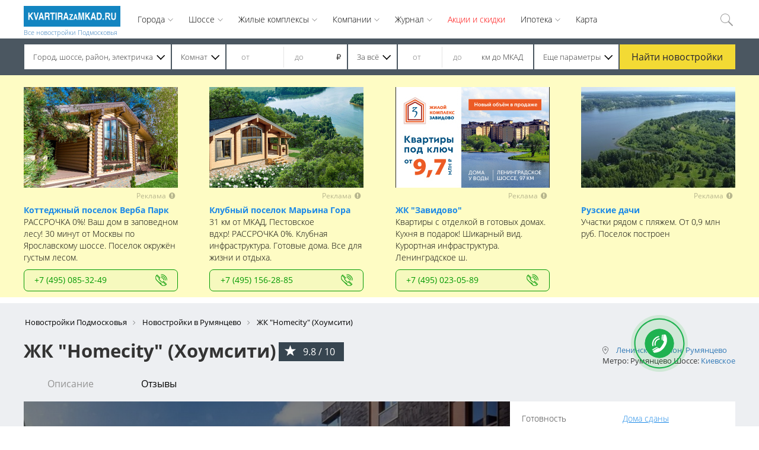

--- FILE ---
content_type: text/html; charset=utf-8
request_url: https://www.kvartirazamkad.ru/viewrealty/objectid/zhk-homecity
body_size: 40449
content:
<!DOCTYPE html>
<html lang="ru-RU">
<head>
    <meta charset="utf-8">
    <title>ЖК &quot;Homecity&quot; (Хоумсити) (Румянцево) - цены от застройщика , фото и отзывы о новостройке, планировки, форум</title>
            <meta name="description" content="ЖК &quot;Homecity&quot; (Хоумсити) в Румянцево от застройщика  ➤ Официальный сайт. &amp;nbsp;✔ Цена от свыше 120 руб/м2. &amp;nbsp;✔ Отзывы о&amp;nbsp;ЖК &quot;Homecity&quot; (Хоумсити). ✔ Документация. ✔ Месторасположение на карте. ✔ Фото и ход строительства. ✔ Планировки квартир.
">
                <meta name="keywords" content="жк homecity жилой комплекс хоумсити квартиры румянцево">
        <meta name="viewport" content="width=device-width, initial-scale=1">
    <link rel="shortcut icon" href="/favicon.ico?v=2" type="image/x-icon" />
    <meta name="csrf-param" content="_csrf">
    <meta name="csrf-token" content="WuuhXYE0Of-rKxpQegYMGrFOi206cJwq-RUC-S0IpStimfMp8WYPnP0SSRsic3p-3H2yW2ABzG2Kfk-JXH7gcg==">
    <link href="/assets/plugin-0c5158d1530d53f85e8243f3a3ae899b.css" rel="stylesheet">
<link href="/assets/app-d4a17bf2af2d0fe124571d78a8cda9ed.css" rel="stylesheet">    <meta name='yandex-verification' content='77b7231077c4e156' />
    <meta name="yandex-verification" content="40a5a50d0f89fbb7" />
    <script>setTimeout('yaCounter42659739.reachGoal("vremya");', 180000);</script>
    <style>
        /* cyrillic-ext */
        @font-face {
            font-family: 'Open Sans';
            font-style: normal;
            font-weight: 300;
            src: local('Open Sans Light'), local('OpenSans-Light'), url(https://fonts.gstatic.com/s/opensans/v14/DXI1ORHCpsQm3Vp6mXoaTa-j2U0lmluP9RWlSytm3ho.woff2) format('woff2');
            unicode-range: U+0460-052F, U+20B4, U+2DE0-2DFF, U+A640-A69F;
        }
        /* cyrillic */
        @font-face {
            font-family: 'Open Sans';
            font-style: normal;
            font-weight: 300;
            src: local('Open Sans Light'), local('OpenSans-Light'), url(https://fonts.gstatic.com/s/opensans/v14/DXI1ORHCpsQm3Vp6mXoaTZX5f-9o1vgP2EXwfjgl7AY.woff2) format('woff2');
            unicode-range: U+0400-045F, U+0490-0491, U+04B0-04B1, U+2116;
        }
        /* greek-ext */
        @font-face {
            font-family: 'Open Sans';
            font-style: normal;
            font-weight: 300;
            src: local('Open Sans Light'), local('OpenSans-Light'), url(https://fonts.gstatic.com/s/opensans/v14/DXI1ORHCpsQm3Vp6mXoaTRWV49_lSm1NYrwo-zkhivY.woff2) format('woff2');
            unicode-range: U+1F00-1FFF;
        }
        /* greek */
        @font-face {
            font-family: 'Open Sans';
            font-style: normal;
            font-weight: 300;
            src: local('Open Sans Light'), local('OpenSans-Light'), url(https://fonts.gstatic.com/s/opensans/v14/DXI1ORHCpsQm3Vp6mXoaTaaRobkAwv3vxw3jMhVENGA.woff2) format('woff2');
            unicode-range: U+0370-03FF;
        }
        /* vietnamese */
        @font-face {
            font-family: 'Open Sans';
            font-style: normal;
            font-weight: 300;
            src: local('Open Sans Light'), local('OpenSans-Light'), url(https://fonts.gstatic.com/s/opensans/v14/DXI1ORHCpsQm3Vp6mXoaTf8zf_FOSsgRmwsS7Aa9k2w.woff2) format('woff2');
            unicode-range: U+0102-0103, U+1EA0-1EF9, U+20AB;
        }
        /* latin-ext */
        @font-face {
            font-family: 'Open Sans';
            font-style: normal;
            font-weight: 300;
            src: local('Open Sans Light'), local('OpenSans-Light'), url(https://fonts.gstatic.com/s/opensans/v14/DXI1ORHCpsQm3Vp6mXoaTT0LW-43aMEzIO6XUTLjad8.woff2) format('woff2');
            unicode-range: U+0100-024F, U+1E00-1EFF, U+20A0-20AB, U+20AD-20CF, U+2C60-2C7F, U+A720-A7FF;
        }
        /* latin */
        @font-face {
            font-family: 'Open Sans';
            font-style: normal;
            font-weight: 300;
            src: local('Open Sans Light'), local('OpenSans-Light'), url(https://fonts.gstatic.com/s/opensans/v14/DXI1ORHCpsQm3Vp6mXoaTegdm0LZdjqr5-oayXSOefg.woff2) format('woff2');
            unicode-range: U+0000-00FF, U+0131, U+0152-0153, U+02C6, U+02DA, U+02DC, U+2000-206F, U+2074, U+20AC, U+2212, U+2215;
        }
        /* cyrillic-ext */
        @font-face {
            font-family: 'Open Sans';
            font-style: normal;
            font-weight: 400;
            src: local('Open Sans Regular'), local('OpenSans-Regular'), url(https://fonts.gstatic.com/s/opensans/v14/K88pR3goAWT7BTt32Z01mxJtnKITppOI_IvcXXDNrsc.woff2) format('woff2');
            unicode-range: U+0460-052F, U+20B4, U+2DE0-2DFF, U+A640-A69F;
        }
        /* cyrillic */
        @font-face {
            font-family: 'Open Sans';
            font-style: normal;
            font-weight: 400;
            src: local('Open Sans Regular'), local('OpenSans-Regular'), url(https://fonts.gstatic.com/s/opensans/v14/RjgO7rYTmqiVp7vzi-Q5URJtnKITppOI_IvcXXDNrsc.woff2) format('woff2');
            unicode-range: U+0400-045F, U+0490-0491, U+04B0-04B1, U+2116;
        }
        /* greek-ext */
        @font-face {
            font-family: 'Open Sans';
            font-style: normal;
            font-weight: 400;
            src: local('Open Sans Regular'), local('OpenSans-Regular'), url(https://fonts.gstatic.com/s/opensans/v14/LWCjsQkB6EMdfHrEVqA1KRJtnKITppOI_IvcXXDNrsc.woff2) format('woff2');
            unicode-range: U+1F00-1FFF;
        }
        /* greek */
        @font-face {
            font-family: 'Open Sans';
            font-style: normal;
            font-weight: 400;
            src: local('Open Sans Regular'), local('OpenSans-Regular'), url(https://fonts.gstatic.com/s/opensans/v14/xozscpT2726on7jbcb_pAhJtnKITppOI_IvcXXDNrsc.woff2) format('woff2');
            unicode-range: U+0370-03FF;
        }
        /* vietnamese */
        @font-face {
            font-family: 'Open Sans';
            font-style: normal;
            font-weight: 400;
            src: local('Open Sans Regular'), local('OpenSans-Regular'), url(https://fonts.gstatic.com/s/opensans/v14/59ZRklaO5bWGqF5A9baEERJtnKITppOI_IvcXXDNrsc.woff2) format('woff2');
            unicode-range: U+0102-0103, U+1EA0-1EF9, U+20AB;
        }
        /* latin-ext */
        @font-face {
            font-family: 'Open Sans';
            font-style: normal;
            font-weight: 400;
            src: local('Open Sans Regular'), local('OpenSans-Regular'), url(https://fonts.gstatic.com/s/opensans/v14/u-WUoqrET9fUeobQW7jkRRJtnKITppOI_IvcXXDNrsc.woff2) format('woff2');
            unicode-range: U+0100-024F, U+1E00-1EFF, U+20A0-20AB, U+20AD-20CF, U+2C60-2C7F, U+A720-A7FF;
        }
        /* latin */
        @font-face {
            font-family: 'Open Sans';
            font-style: normal;
            font-weight: 400;
            src: local('Open Sans Regular'), local('OpenSans-Regular'), url(https://fonts.gstatic.com/s/opensans/v14/cJZKeOuBrn4kERxqtaUH3VtXRa8TVwTICgirnJhmVJw.woff2) format('woff2');
            unicode-range: U+0000-00FF, U+0131, U+0152-0153, U+02C6, U+02DA, U+02DC, U+2000-206F, U+2074, U+20AC, U+2212, U+2215;
        }
        /* cyrillic-ext */
        @font-face {
            font-family: 'Open Sans';
            font-style: normal;
            font-weight: 600;
            src: local('Open Sans SemiBold'), local('OpenSans-SemiBold'), url(https://fonts.gstatic.com/s/opensans/v14/MTP_ySUJH_bn48VBG8sNSq-j2U0lmluP9RWlSytm3ho.woff2) format('woff2');
            unicode-range: U+0460-052F, U+20B4, U+2DE0-2DFF, U+A640-A69F;
        }
        /* cyrillic */
        @font-face {
            font-family: 'Open Sans';
            font-style: normal;
            font-weight: 600;
            src: local('Open Sans SemiBold'), local('OpenSans-SemiBold'), url(https://fonts.gstatic.com/s/opensans/v14/MTP_ySUJH_bn48VBG8sNSpX5f-9o1vgP2EXwfjgl7AY.woff2) format('woff2');
            unicode-range: U+0400-045F, U+0490-0491, U+04B0-04B1, U+2116;
        }
        /* greek-ext */
        @font-face {
            font-family: 'Open Sans';
            font-style: normal;
            font-weight: 600;
            src: local('Open Sans SemiBold'), local('OpenSans-SemiBold'), url(https://fonts.gstatic.com/s/opensans/v14/MTP_ySUJH_bn48VBG8sNShWV49_lSm1NYrwo-zkhivY.woff2) format('woff2');
            unicode-range: U+1F00-1FFF;
        }
        /* greek */
        @font-face {
            font-family: 'Open Sans';
            font-style: normal;
            font-weight: 600;
            src: local('Open Sans SemiBold'), local('OpenSans-SemiBold'), url(https://fonts.gstatic.com/s/opensans/v14/MTP_ySUJH_bn48VBG8sNSqaRobkAwv3vxw3jMhVENGA.woff2) format('woff2');
            unicode-range: U+0370-03FF;
        }
        /* vietnamese */
        @font-face {
            font-family: 'Open Sans';
            font-style: normal;
            font-weight: 600;
            src: local('Open Sans SemiBold'), local('OpenSans-SemiBold'), url(https://fonts.gstatic.com/s/opensans/v14/MTP_ySUJH_bn48VBG8sNSv8zf_FOSsgRmwsS7Aa9k2w.woff2) format('woff2');
            unicode-range: U+0102-0103, U+1EA0-1EF9, U+20AB;
        }
        /* latin-ext */
        @font-face {
            font-family: 'Open Sans';
            font-style: normal;
            font-weight: 600;
            src: local('Open Sans SemiBold'), local('OpenSans-SemiBold'), url(https://fonts.gstatic.com/s/opensans/v14/MTP_ySUJH_bn48VBG8sNSj0LW-43aMEzIO6XUTLjad8.woff2) format('woff2');
            unicode-range: U+0100-024F, U+1E00-1EFF, U+20A0-20AB, U+20AD-20CF, U+2C60-2C7F, U+A720-A7FF;
        }
        /* latin */
        @font-face {
            font-family: 'Open Sans';
            font-style: normal;
            font-weight: 600;
            src: local('Open Sans SemiBold'), local('OpenSans-SemiBold'), url(https://fonts.gstatic.com/s/opensans/v14/MTP_ySUJH_bn48VBG8sNSugdm0LZdjqr5-oayXSOefg.woff2) format('woff2');
            unicode-range: U+0000-00FF, U+0131, U+0152-0153, U+02C6, U+02DA, U+02DC, U+2000-206F, U+2074, U+20AC, U+2212, U+2215;
        }
        /* cyrillic-ext */
        @font-face {
            font-family: 'Open Sans';
            font-style: normal;
            font-weight: 700;
            src: local('Open Sans Bold'), local('OpenSans-Bold'), url(https://fonts.gstatic.com/s/opensans/v14/k3k702ZOKiLJc3WVjuplzK-j2U0lmluP9RWlSytm3ho.woff2) format('woff2');
            unicode-range: U+0460-052F, U+20B4, U+2DE0-2DFF, U+A640-A69F;
        }
        /* cyrillic */
        @font-face {
            font-family: 'Open Sans';
            font-style: normal;
            font-weight: 700;
            src: local('Open Sans Bold'), local('OpenSans-Bold'), url(https://fonts.gstatic.com/s/opensans/v14/k3k702ZOKiLJc3WVjuplzJX5f-9o1vgP2EXwfjgl7AY.woff2) format('woff2');
            unicode-range: U+0400-045F, U+0490-0491, U+04B0-04B1, U+2116;
        }
        /* greek-ext */
        @font-face {
            font-family: 'Open Sans';
            font-style: normal;
            font-weight: 700;
            src: local('Open Sans Bold'), local('OpenSans-Bold'), url(https://fonts.gstatic.com/s/opensans/v14/k3k702ZOKiLJc3WVjuplzBWV49_lSm1NYrwo-zkhivY.woff2) format('woff2');
            unicode-range: U+1F00-1FFF;
        }
        /* greek */
        @font-face {
            font-family: 'Open Sans';
            font-style: normal;
            font-weight: 700;
            src: local('Open Sans Bold'), local('OpenSans-Bold'), url(https://fonts.gstatic.com/s/opensans/v14/k3k702ZOKiLJc3WVjuplzKaRobkAwv3vxw3jMhVENGA.woff2) format('woff2');
            unicode-range: U+0370-03FF;
        }
        /* vietnamese */
        @font-face {
            font-family: 'Open Sans';
            font-style: normal;
            font-weight: 700;
            src: local('Open Sans Bold'), local('OpenSans-Bold'), url(https://fonts.gstatic.com/s/opensans/v14/k3k702ZOKiLJc3WVjuplzP8zf_FOSsgRmwsS7Aa9k2w.woff2) format('woff2');
            unicode-range: U+0102-0103, U+1EA0-1EF9, U+20AB;
        }
        /* latin-ext */
        @font-face {
            font-family: 'Open Sans';
            font-style: normal;
            font-weight: 700;
            src: local('Open Sans Bold'), local('OpenSans-Bold'), url(https://fonts.gstatic.com/s/opensans/v14/k3k702ZOKiLJc3WVjuplzD0LW-43aMEzIO6XUTLjad8.woff2) format('woff2');
            unicode-range: U+0100-024F, U+1E00-1EFF, U+20A0-20AB, U+20AD-20CF, U+2C60-2C7F, U+A720-A7FF;
        }
        /* latin */
        @font-face {
            font-family: 'Open Sans';
            font-style: normal;
            font-weight: 700;
            src: local('Open Sans Bold'), local('OpenSans-Bold'), url(https://fonts.gstatic.com/s/opensans/v14/k3k702ZOKiLJc3WVjuplzOgdm0LZdjqr5-oayXSOefg.woff2) format('woff2');
            unicode-range: U+0000-00FF, U+0131, U+0152-0153, U+02C6, U+02DA, U+02DC, U+2000-206F, U+2074, U+20AC, U+2212, U+2215;
        }

        html, body, div, span, applet, object, iframe, h1, h2, h3, h4, h5, h6, p, blockquote, pre, a, abbr, acronym, address, big, code, del, dfn, img, ins, kbd, samp, tt, var, center, dl, dt, dd, ol, ul, li, fieldset, form, label, legend, table, caption, tbody, tfoot, thead, tr, th, td, article, aside, canvas, details, embed, figure, figcaption, footer, header, hgroup, menu, nav, output, ruby, section, summary, time, mark, audio, video, input, textarea, button {
            margin: 0;
            padding: 0;
            border: none;
            font-size: 100%;
            font: inherit;
            box-sizing: border-box; }

        button, a, input[type="submit"], input[type="checkbox"] + label {
            cursor: pointer; }

        /* HTML5 display-role reset for older browsers */
        article, aside, details, figcaption, figure, footer, header, hgroup, menu, nav, section {
            display: block; }

        body {
            line-height: 1;
            font-family: 'Open Sans';
            quotes: "\00ab" "\00bb"; }

        html {
            font-size: 16px; }

        ul {
            list-style: none;
            list-style-position: inside; }

        p {
            font: 400 14px 'Open Sans'; }

        a, input, textarea, button {
            text-decoration: none;
            outline: none; }

        .clearfix:after {
            content: '';
            clear: both;
            display: block; }

        .clearfix:before {
            display: none; }

        .wrapper {
            max-width: 1200px;
            width: 100%;
            margin: 0 auto; }

        ul.disc {
            list-style: disc inside;
        }

        h1, p.h1, div.h1 {
            font: 500 31px 'Open Sans'; }

        h2, p.h2, div.h2 {
            font: 300 28px 'Open Sans'; }

        h3, p.h3, div.h3 {
            font: 400 18px 'Open Sans'; }

        h4, p.h4, div.h4 {
            font: 400 16px 'Open Sans'; }

        table {
            border-collapse: collapse; }

        .currency {
            font-family: Arial; }

        section.catalog .content-wrap {
            display: -webkit-box;
            display: -ms-flexbox;
            display: flex;
            -webkit-box-pack: justify;
            -ms-flex-pack: justify;
            justify-content: space-between;
            width: 100%;
        }

        section.catalog .content-wrap .list-wrap {
            width: 100%;
        }

        section.catalog .content-wrap .content {
            width: 75%;
        }

        section.catalog .content-wrap .ad-list.column {
            margin-top: 10px;
            padding-left: 1.6%;
            position: relative;
            min-width: 20%;
        }

        section.catalog .content-wrap .ad-list.column > div {
            background: white;
            padding: 10px;
        }

        section.catalog .content-wrap .ad-list.column .ad-item {
            width: 100%;
        }

        section.zk-paid .ad-gallery.gallery-style-1 .ad-image-wrapper {
            height: 510px
        }

        section.header_block {
            background: white;
        }
        section.header_block.fixed {
            position: fixed;
            width: 100%;
            top: 0;
            z-index: 100;
            -webkit-animation: headerSearch .3s ease-out 0s normal;
            animation: headerSearch .3s ease-out 0s normal;
        }
        section.header_block > .search-buildings.inner-page.at-main-page {
            display: none; }
        section.header_block.fixed > .search-buildings.inner-page.at-main-page {
            display: block; }

        header.site-header {
            position: relative;
            height: 65px;
            font-weight: 300;
            background: white;
            display: -webkit-box;
            display: -ms-flexbox;
            display: flex; }
        header.site-header.show-menu .menu-hamburger span:nth-child(1) {
            -webkit-transform: rotate(45deg);
            transform: rotate(45deg);
            top: 2.5px;
            left: 3px; }
        header.site-header.show-menu .menu-hamburger span:nth-child(2) {
            width: 0%;
            opacity: 0; }
        header.site-header.show-menu .menu-hamburger span:nth-child(3) {
            -webkit-transform: rotate(-45deg);
            transform: rotate(-45deg);
            top: 21px;
            left: 2px; }
        header.site-header .menu-hamburger {
            display: none;
            width: 26px;
            height: 26px;
            margin-top: 16px;
            cursor: pointer;
            -webkit-transform: rotate(0deg);
            transform: rotate(0deg);
            -webkit-transition: .5s ease-in-out;
            transition: .5s ease-in-out; }
        header.site-header .menu-hamburger span {
            display: block;
            position: absolute;
            height: 2px;
            width: 100%;
            background: #1b89e7;
            border-radius: 2px;
            opacity: 1;
            left: 0;
            -webkit-transform: rotate(0deg);
            transform: rotate(0deg);
            -webkit-transition: .25s ease-in-out;
            transition: .25s ease-in-out; }
        header.site-header .menu-hamburger span:nth-child(1) {
            top: 4px;
            -webkit-transform-origin: left center;
            transform-origin: left center; }
        header.site-header .menu-hamburger span:nth-child(2) {
            top: 12px;
            -webkit-transform-origin: left center;
            transform-origin: left center; }
        header.site-header .menu-hamburger span:nth-child(3) {
            top: 20px;
            -webkit-transform-origin: left center;
            transform-origin: left center; }
        header.site-header a.logo {
            display: inline-block;
            height: 65px;
            -webkit-box-flex: 0;
            -ms-flex: 0 1 163px;
            flex: 0 1 163px;
            margin-right: 16px; }
        header.site-header a.logo img {
            margin-top: 10px;
            height: 35px; }
        header.site-header a.logo span {
            font-size: 11px;
        }
        header.site-header nav {
            display: inline-block;
            -webkit-box-flex: 0;
            -ms-flex: 0 2 90%;
            flex: 0 2 90%; }
        header.site-header nav > ul {
            display: inline-block; }
        header.site-header nav > ul > li {
            float: left; }
        header.site-header nav > ul > li > .nav_item {
            display: inline-block;
            background-color: white;
            line-height: 65px;
            position: relative;
            z-index: 30; }
        header.site-header nav > ul > li a, header.site-header nav > ul > li > .nav_item {
            padding: 0 13px;
            font-size: 14px;
            color: black; }
        header.site-header nav > ul > li a:hover {
            color: #1b89e7; }
        header.site-header nav > ul li.drop-down {
            position: relative; }
        header.site-header nav > ul li.drop-down:hover .nav_item:after {
            background: url("/img/arrow-black-up.svg") no-repeat center; }
        header.site-header nav > ul li.drop-down:hover > ul {
            z-index: 25;
            display: block;
            position: absolute;
            -webkit-animation: dropDownHeader .3s ease-out 0s forwards;
            animation: dropDownHeader .3s ease-out 0s forwards;
            top: 0; }
        header.site-header nav > ul li.drop-down > .nav_item {
            cursor: pointer;
            padding-right: 27px; }
        header.site-header nav > ul li.drop-down > .nav_item:after {
            content: '';
            display: block;
            width: 10px;
            height: 5px;
            position: absolute;
            right: 13px;
            top: 31px;
            opacity: .5;
            background: url("/img/arrow-black-down.svg") no-repeat center;
            -webkit-transition: background .3s ease-out .2s;
            transition: background .3s ease-out .2s;
            background-size: contain; }
        header.site-header nav > ul li.drop-down > ul {
            display: none;
            background-color: white;
            left: 0;
            z-index: 30;
            top: 55px; }
        header.site-header nav > ul li.drop-down ul a, header.site-header nav > ul li.drop-down ul span {
            padding: 0 10px;
            display: inline; }
        header.site-header nav > ul li.drop-down ul li {
            line-height: 21px;
            margin-bottom: 9px; }
        header.site-header .login-and-search {
            float: right;
            position: relative; }
        header.site-header .login-and-search > * {
            float: left; }
        header.site-header .spravka {
            font-size: 13px;
            width: 110px;
            height: 40px;
            margin-top: 13px;
            border-left: 1px solid #e4e4e4;
            line-height: normal;
            text-align: center;
            padding-right: 9px;
            cursor: pointer;
            position: relative; }
        header.site-header .spravka a {
            color: red;
        }
        header.site-header .log-in {
            font-size: 14px;
            width: 92px;
            height: 40px;
            margin-top: 13px;
            border-left: 1px solid #e4e4e4;
            color: #9d9c9c;
            line-height: 40px;
            text-align: right;
            padding-right: 9px;
            cursor: pointer;
            position: relative; }
        header.site-header .log-in:before {
            content: '';
            display: block;
            position: absolute;
            width: 12px;
            height: 15px;
            top: 12px;
            left: 24px;
            background-image: url("/img/login.svg"); }
        header.site-header .log-in.logged {
            width: auto;
            display: inline-block;
            overflow: hidden;
            text-overflow: ellipsis;
            max-width: 145px;
            padding-left: 25px;
            text-align: left;
            white-space: nowrap;
            font-size: 13px;
            padding-right: 0; }
        header.site-header .log-in.logged:before {
            left: 10px;
            background: url("/img/user-icon.svg") no-repeat center; }
        header.site-header form.search {
            height: 65px;
            line-height: 65px;
            display: inline-block;
            white-space: nowrap;
            padding-top: 1px;
            overflow: hidden;
            position: absolute;
            top: 0;
            z-index: 40;
            left: -31px;
            -webkit-transition: width .3s ease-in-out 0s;
            transition: width .3s ease-in-out 0s;
            background-color: white;
            width: 27px;
            padding-left: 6px; }
        header.site-header form.search.search-active {
            position: absolute;
            width: 231px; }
        header.site-header form.search.search-active input {
            visibility: visible; }
        header.site-header form.search input {
            display: inline-block;
            visibility: hidden;
            border: none;
            padding: 0;
            outline: none;
            height: 23px;
            font: 300 13px/23px 'Open Sans';
            position: relative;
            padding-left: 5px;
            top: -2px;
            text-align: left;
            padding-right: 10px;
            width: 200px; }
        header.site-header form.search label {
            display: inline-block; }
        header.site-header form.search label img {
            position: relative;
            vertical-align: inherit;
            top: 5px;
            cursor: pointer; }

        header.site-header.show-menu nav > ul > li {
            padding: 0 15px;
        }

        header.site-header.show-menu nav > ul > li.drop-down.open ul {
            width: 100% }


        section.search-buildings {
            background: url("/img/header-search-bg.jpg") no-repeat center;
            background-size: cover;
            padding-top: 70px;
            /*padding-bottom: 177px; */
            padding-bottom: 15px;
        }
        section.search-buildings h1, section.search-buildings p.h1 {
            color: white;
            text-align: center;
            font-size: 36px;
            font-weight: 400; }
        section.search-buildings .tags {
            max-width: 1000px;
            width: 100%;
            text-align: center;
            margin: 45px auto 0; }
        section.search-buildings .tags span {
            display: inline-block;
            background-color: white;
            padding: 6px 7px 5px 10px;
            font: 300 14px 'Open Sans';
            position: relative;
            z-index: 10;
            margin: 0 20px 10px 0; }
        section.search-buildings .tags span a {
            text-decoration: none;
            color: black; }
        section.search-buildings .tags span:after {
            content: '';
            display: block;
            top: 0;
            right: -25px;
            width: 0;
            height: 0;
            position: absolute;
            border: 15px solid transparent;
            border-left: 10px solid white;
            z-index: 20; }

        .search-param-wrap {
            font: 300 13px 'Open Sans';
        }
        .search-param-wrap .param-item {
            display: inline-block;
            margin-top: 10px;
            padding: 3px 9px;
            border-radius: 2px;
            background: #fff;
        }

        .search-param-wrap .param-item i{
            margin-left: 3px;
            cursor: pointer;
        }

        .search-param-wrap .param-item:not(:last-child) {
            margin-right: 10px;
        }
        section.search-buildings .search-build {
            max-width: 1280px;
            width: 100%;
            margin: 60px auto 0;
            padding: 10px 8px;
            background-color: rgba(0, 0, 0, 0.4);
            position: relative;
            display: -webkit-box !important;
            display: -ms-flexbox !important;;
            display: flex !important;;
            -ms-flex-flow: row nowrap;
            -webkit-box-orient: horizontal;
            -webkit-box-direction: normal;
            -ms-flex-flow: row nowrap;
            flex-flow: row nowrap;
            -webkit-box-pack: center;
            -ms-flex-pack: center;
            justify-content: center; }
        /*section.search-buildings .search-build input[type="radio"] {*/
        /*display: none; }*/
        section.search-buildings .search-build input {
            border: none;
            display: inline-block;
            outline: none;
            border-radius: 0; }
        section.search-buildings .search-build input[type="number"] {
            height: 35px;
            line-height: 35px;
            margin-top: 7px;
            padding: 0;
            padding-left: 15px;
            width: 60px;
            box-sizing: border-box; }
        section.search-buildings .search-build input[type="number"]:first-of-type {
            border-right: 1px solid #e4e4e4;
            padding-left: 10px; }
        section.search-buildings .search-build div:not(.for-submit) {
            display: inline-block; }
        section.search-buildings .search-build > div:not(.select) {
            overflow: hidden;
            text-overflow: ellipsis;
            white-space: nowrap; }
        section.search-buildings .search-build > div:not(.for-submit) {
            background-color: white;
            float: left;
            height: 50px;
            font: 300 13px/50px 'Open Sans';
            padding: 0 10px 0 15px;
            margin-right: 2px; }
        section.search-buildings .search-build > div:not(.for-submit) > div:not(.ul) {
            overflow: hidden;
            text-overflow: ellipsis;
            white-space: nowrap; }
        section.search-buildings .search-build div.select {
            position: static; }
        section.search-buildings .search-build div.select > div:not(.ul) {
            padding-right: 20px;
            position: relative;
            cursor: pointer;
            -webkit-user-select: none;
            -moz-user-select: none;
            -ms-user-select: none;
            user-select: none;
            display: block; }
        section.search-buildings .search-build div.select > div:not(.ul):after {
            position: absolute;
            right: 0px;
            top: 22px;
            content: '';
            display: block;
            background-size: cover;
            width: 14px;
            height: 8px;
            background-image: url("/img/arrow-black-down.svg"); }
        section.search-buildings .search-build div.select.open > div:after {
            background-image: url("/img/arrow-black-up.svg"); }
        section.search-buildings .search-build div.select.open > div.ul {
            opacity: 1; }
        section.search-buildings .search-build div.select.open > div.ul section {
            -webkit-transform: scaleY(1);
            transform: scaleY(1); }
        section.search-buildings .search-build div.select.open > div.ul > ul li {
            height: 30px; }
        section.search-buildings .search-build div.select > div.ul {
            top: 62px;
            padding: 0 8px;
            -webkit-transition: opacity .2s ease-in-out;
            transition: opacity .2s ease-in-out;
            height: 0;
            width: 100%;
            opacity: 0;
            left: 0;
            position: absolute;
            z-index: 100; }

        section.search-buildings .search-build #build-number-of-rooms ul li label{
            display: inline;  }
        section.search-buildings .search-build #build-region div.col{
            width: 24.7%;
            min-width:200px;  }
        section.search-buildings .search-build #build-region div.col > ul{
            height: 400px;  }
        section.search-buildings .search-build #build-region div.col > ul.scroll-y > div {
            width: 100%;
        }
        section.search-buildings .search-build div.select > div.ul section {
            overflow: hidden;
            width: 100%;
            -webkit-transition: -webkit-transform .2s ease-in-out;
            transition: -webkit-transform .2s ease-in-out;
            transition: transform .2s ease-in-out;
            -webkit-transition: -webkit-transform .2s ease-in-out, -webkit-transform .2s ease-in-out;
            transition: transform .2s ease-in-out, -webkit-transform .2s ease-in-out;
            -webkit-transform-origin: 50% 0;
            transform-origin: 50% 0;
            -webkit-transform: scaleY(0);
            transform: scaleY(0);
            padding: 10px;
            background-color: #fff;
            box-shadow: 0 3px 8px 0px rgba(0, 0, 0, 0.4); }
        section.search-buildings .search-build div.select > div.ul section.flex ul {
            display: -webkit-box;
            display: -ms-flexbox;
            display: flex;
            -ms-flex-flow: row wrap;
            -webkit-box-orient: horizontal;
            -webkit-box-direction: normal;
            -ms-flex-flow: row wrap;
            flex-flow: row wrap;
            -webkit-box-pack: start;
            -ms-flex-pack: start;
            justify-content: flex-start;
            -webkit-box-align: stretch;
            -ms-flex-align: stretch;
            align-items: stretch; }
        section.search-buildings .search-build div.select > div.ul section ul li {
            width: 100%;
            padding-left: 10px;
            height: auto;
            line-height: 30px; }
        section.search-buildings .search-build div.select > div.ul section.flex ul li {
            -ms-flex-preferred-size: 25%;
            flex-basis: 25%;
            min-width: 240px; }
        section.search-buildings .search-build div.select > div.ul ul li input {
            margin-right: 8px;
            position: relative;
            top: 2px; }
        section.search-buildings .search-build div.select > div.ul ul li label {
            cursor: default; }
        section.search-buildings .search-build #build-price input[type="number"] {
            width: 82px; }
        section.search-buildings .search-build #build-range {
            padding-right: 17px; }
        section.search-buildings .search-build #build-additional-params {
            margin-right: 0; }
        section.search-buildings .search-build .for-submit {
            display: block;
            float: left;
            margin-left: 2px;
        }
        section.search-buildings .search-build button[type='submit'] {
            background-color: #f3da34;
            display: block;
            color: #252430;
            width: 178px;
            border: none;
            height: 50px;
            margin: 0 auto;
            font: 400 16px 'Open Sans';
            cursor: pointer; }
        section.search-buildings.inner-page {
            background: #4b5761;
            padding: 10px 0;
            height: auto; }
        section.search-buildings.inner-page .activate-search {
            display: none !important; }
        section.search-buildings.inner-page input[type="number"] {
            margin-top: 3px; }
        section.search-buildings.inner-page .search-build {
            background: transparent;
            max-width: 1200px;
            padding: 0;
            margin: 0; }
        section.search-buildings.inner-page .search-build .for-submit {
            position: static;
            display: inline-block;
            margin-left: 2px;
            width: auto; }
        section.search-buildings.inner-page .search-build .for-submit button[type='submit'] {
            width: 195px;
            height: 42px; }
        section.search-buildings.inner-page .search-build > div:not(.for-submit) {
            height: 42px;
            line-height: 42px; }
        section.search-buildings.inner-page div.select > div:not(.ul):after {
            top: 18px; }
        section.search-buildings.inner-page div.select > div.ul {
            top: 44px;
            padding: 0; }

        section.advrt .advertisement .ad-gallery.image-box.gallery-style-1 .ad-image-wrapper {
            width: 100%; }

        section.zk-free .head-block .intro .info .img-slider .ad-gallery.gallery-style-1 {
            box-sizing: border-box;
            display: block;
            max-width: 820px;
            overflow: hidden;
            width: 100%;
        }

        section.zk-paid .intro .ad-gallery.gallery-style-1 .ad-image-wrapper {
            margin-bottom: 0;
        }

        section.zk-paid .intro .ad-gallery.gallery-style-1 .ad-nav {
            position: absolute;
            bottom: 0;
            z-index: 999;
        }

        .slider-wrapper.gallery {
            position: relative;
        }

        .slider-wrapper.gallery .left-arrow, .slider-wrapper.gallery .right-arrow {
            display: block;
            position: absolute;
            top: 50%;
            z-index: 2;
            cursor: pointer;
        }

        .slider-wrapper.gallery .left-arrow {
            left: 5%;
        }


        .slider-wrapper.gallery .right-arrow {
            right: 5%;
        }

        .slider-wrapper.gallery .left-arrow:after, .slider-wrapper.gallery .right-arrow:after {
            width: 30px;
            height: 50px;
            background-size: contain;
            content: '';
            display: block;
        }

        .slider-wrapper.gallery .left-arrow:after {
            background: url("/img/arrow-left-white.svg") no-repeat center; }
        .slider-wrapper.gallery .right-arrow:after {
            background: url("/img/arrow-right-white.svg") no-repeat center; }

        .ad-gallery.gallery-style-1 .ad-image-wrapper .ad-image {
            left: 0 !important;
            display: -webkit-box;
            display: -ms-flexbox;
            display: flex;
            -webkit-box-align: center;
            -ms-flex-align: center;
            align-items: center;
            -webkit-box-pack: center;
            -ms-flex-pack: center;
            justify-content: center;
        }

        .ad-gallery.gallery-style-1 .ad-image-wrapper {
            width: inherit;
        }

        section.zk-free .head-block .intro .info .img-slider .tags-hover {
            height: 400px !important;
            position: absolute;
            z-index: 10;
            left: 0;
            right: 0;
            padding-top: 110px;
            -webkit-transition: opacity .5s ease-out 0s;
            transition: opacity .5s ease-out 0s; }

        .ad-gallery.gallery-style-1 .ad-image-wrapper .ad-image, .ad-gallery.gallery-style-1 .ad-image-wrapper .ad-image img {
            width: 100% !important;
        }

        .ad-gallery .ad-nav .ad-thumbs {
            margin: 0 auto;
            width: 100%;
        }

        .ad-gallery.gallery-style-1 .ad-nav {
            width: 100%;
        }

        .ad-gallery.gallery-style-1 .ad-thumbs ul {
            display: -webkit-box;
            display: -ms-flexbox;
            display: flex;
            -webkit-box-pack: start;
            -ms-flex-pack: start;
            justify-content: flex-start;
            -ms-flex-wrap: nowrap;
            flex-wrap: nowrap;
        }

        .ad-gallery.gallery-style-1 .ad-thumbs ul li {
            float: none;
        }

        .ad-gallery.gallery-style-1 .ad-forward {
            right: 0;
        }

        .ad-gallery.gallery-style-1 .ad-back {
            left: 0;
        }

        .ad-gallery.gallery-style-1 .ad-forward, .ad-gallery.gallery-style-1 .ad-back {
            padding: 0 15px;
            background-color: rgba(255, 255, 255, 0.5);
            background-position: 50% !important;
            top: 0 !important;
            bottom: 0 !important;
            height: auto;
        }

        .ad-gallery .ad-image-wrapper .ad-image {
            position: absolute;
            overflow: hidden;
            top: 0;
            left: 0;
            z-index: 9;
        }

        .map .building {
            /*height: 180px;*/
            max-width: 390px;
            min-width: 350px;
            background-color: white;
            z-index: 20;
            /*box-shadow: 0 2px 5px 1px rgba(0, 0, 0, 0.3);*/
            display: -webkit-box;
            display: -ms-flexbox;
            display: flex;
            -ms-flex-flow: row nowrap;
            -webkit-box-orient: horizontal;
            -webkit-box-direction: normal;
            -ms-flex-flow: row nowrap;
            flex-flow: row nowrap;
            -webkit-box-align: stretch;
            -ms-flex-align: stretch;
            align-items: stretch; }
        .map .building .pan {
            position: absolute; }
        .map .building .image {
            width: 180px;
            height: 180px;
            -webkit-box-flex: 1;
            -ms-flex: 1 0.0000001 180px;
            flex: 1 0.0000001 180px; }
        .map .building .desc {
            padding: 5px 10px 40px;
            background-color: white;
            width: 100%;
            position: relative;
            overflow: hidden;
            /*z-index: 21;*/ }
        .map .building .desc p {
            margin: 0;
            font-weight: 100;
        }
        .map .building .desc .title {
            font: 300 18px/1.222 'Open Sans'; }
        .map .building .desc .address, section.advrt .mid-block .infrastruct .address .desc .price {
            margin-top: 6px; }
        .map .building .desc .pan {
            display: block;
            width: 90%;
            left: 10px;
            position: absolute;
            text-align: center;
            bottom: 10px;
            font: 400 13px/30px 'Open Sans';
            background-color: #1b89e7;
            color: white; }
        .map .building .desc .pan:hover {
            background-color: #0a1b29; }

        @-webkit-keyframes headerSearch {
            0% {
                top: -100px; }
            100% {
                top: 0px; } }

        @keyframes headerSearch {
            0% {
                top: -100px; }
            100% {
                top: 0px; } }

        @media screen and (max-width: 1200px) {
            section.search-buildings .search-build {
                -webkit-box-pack: justify;
                -ms-flex-pack: justify;
                justify-content: space-between; }
            section.search-buildings .search-build input[type="number"] {
                width: 30%; }
            section.search-buildings .search-build > div:not(.for-submit) {
                margin-right: 0;
                padding: 0 5px 0 10px; }
            section.search-buildings .search-build div.select > div:not(.ul) {
                padding-right: 12px; }
            section.search-buildings .search-build div.select:after {
                right: 5px; }
            section.search-buildings .search-build #build-region {
                -webkit-box-flex: 0;
                -ms-flex: 0 2 24.5%;
                flex: 0 2 24.5%; }
            section.search-buildings .search-build #build-number-of-rooms {
                -webkit-box-flex: 0;
                -ms-flex: 0 1 9%;
                flex: 0 1 9%; }
            section.search-buildings .search-build #build-price {
                -webkit-box-flex: 0;
                -ms-flex: 0 2 20.5%;
                flex: 0 2 20.5%; }
            section.search-buildings .search-build #build-price input[type='number'] {
                width: 45%; }
            section.search-buildings .search-build #build-price-for {
                -webkit-box-flex: 0;
                -ms-flex: 0 1 8%;
                flex: 0 1 8%; }
            section.search-buildings .search-build #build-range {
                -webkit-box-flex: 0;
                -ms-flex: 0 1.5 23%;
                flex: 0 1.5 23%; }
            section.search-buildings .search-build #build-additional-params {
                -webkit-box-flex: 0;
                -ms-flex: 0 2 14%;
                flex: 0 2 14%; }
            section.search-buildings.inner-page {
                padding: 10px; }
            section.search-buildings.inner-page .wrapper {
                padding: 0; }
            section.search-buildings.inner-page .search-build #build-region {
                -webkit-box-flex: 0;
                -ms-flex: 0 2 21.5%;
                flex: 0 2 21.5%; }
            section.search-buildings.inner-page .search-build #build-number-of-rooms {
                -webkit-box-flex: 0;
                -ms-flex: 0 1 8.5%;
                flex: 0 1 8.5%; }
            section.search-buildings.inner-page .search-build #build-price {
                -webkit-box-flex: 0;
                -ms-flex: 0 2 18.5%;
                flex: 0 2 18.5%; }
            section.search-buildings.inner-page .search-build #build-price input[type='number'] {
                width: 45%; }
            section.search-buildings.inner-page .search-build #build-price-for {
                -webkit-box-flex: 0;
                -ms-flex: 0 1 8%;
                flex: 0 1 8%; }
            section.search-buildings.inner-page .search-build #build-range {
                -webkit-box-flex: 0;
                -ms-flex: 0 1.5 22.7%;
                flex: 0 1.5 22.7%; }
            section.search-buildings.inner-page .search-build #build-additional-params {
                -webkit-box-flex: 0;
                -ms-flex: 0 2 14%;
                flex: 0 2 14%; }
            section.search-buildings.inner-page .search-build .for-submit {
                -webkit-box-flex: 0;
                -ms-flex: 0 1 6%;
                flex: 0 1 6%;
                margin-left: 0; }
            section.search-buildings.inner-page .search-build .for-submit button[type="submit"] {
                width: 100%; }
            section.search-buildings.inner-page .search-build .for-submit button[type="submit"] span {
                display: none; }
        }

        @media screen and (max-width: 1100px) {
            section.search-buildings .wrapper {
                padding: 0; }

            section.zk-paid .ad-gallery.gallery-style-1 .ad-image-wrapper {
                height: 650px;
            }
        }


        @media screen and (max-width: 1000px) {
            section.search-buildings .tags {
                padding: 0 10px; }
            section.search-buildings .search-build {
                -ms-flex-wrap: wrap;
                flex-wrap: wrap; }
            section.search-buildings .search-build .for-submit {
                position: absolute;
                bottom: -76px;
                left: 0;
                display: block;
                width: 100%;
            }
            section.search-buildings .search-build #build-region {
                -webkit-box-flex: 0;
                -ms-flex: 0 2 39%;
                flex: 0 2 39%; }
            section.search-buildings .search-build #build-number-of-rooms {
                -webkit-box-flex: 0;
                -ms-flex: 0 1 14%;
                flex: 0 1 14%; }
            section.search-buildings .search-build #build-price {
                -webkit-box-flex: 0;
                -ms-flex: 0 2 31.4%;
                flex: 0 2 31.4%; }
            section.search-buildings .search-build #build-price input[type='number'] {
                width: 45%; }
            section.search-buildings .search-build #build-price-for {
                -webkit-box-flex: 0;
                -ms-flex: 0 1 15%;
                flex: 0 1 15%; }
            section.search-buildings .search-build #build-range {
                -webkit-box-flex: 0;
                -ms-flex: 0 1.5 50%;
                flex: 0 1.5 50%;
                margin-top: 10px; }
            section.search-buildings .search-build #build-additional-params {
                margin-top: 10px;
                -webkit-box-flex: 0;
                -ms-flex: 0 2 49.7%;
                flex: 0 2 49.7%;
                margin-left: 1px; }
            section.search-buildings .search-build #build-additional-params > div.ul {
                top: 122px; }
            section.search-buildings.inner-page .search-build #build-region {
                -ms-flex-preferred-size: 39%;
                flex-basis: 39%; }
            section.search-buildings.inner-page .search-build #build-number-of-rooms {
                -ms-flex-preferred-size: 14%;
                flex-basis: 14%; }
            section.search-buildings.inner-page .search-build #build-price {
                -ms-flex-preferred-size: 31%;
                flex-basis: 31%; }
            section.search-buildings.inner-page .search-build #build-price input[type='number'] {
                width: 45%; }
            section.search-buildings.inner-page .search-build #build-price-for {
                -ms-flex-preferred-size: 15%;
                flex-basis: 15%; }
            section.search-buildings.inner-page .search-build #build-range {
                -ms-flex-preferred-size: 32%;
                flex-basis: 32%;
                margin-top: 10px; }
            section.search-buildings.inner-page .search-build #build-additional-params {
                -ms-flex-preferred-size: 28%;
                flex-basis: 28%;
                margin-top: 10px; }
            section.search-buildings.inner-page .search-build #build-additional-params > div.ul {
                top: 96px; }
            section.search-buildings.inner-page .search-build .for-submit {
                -webkit-box-flex: 0;
                -ms-flex: 0 2 39.5%;
                flex: 0 2 39.5%;
                margin-top: 10px;
                text-align: right; }
            section.search-buildings.inner-page .search-build .for-submit button[type="submit"] {
                max-width: 100px;
                display: inline-block; }
        }

        @media screen and (max-width: 768px) {
            section.zk-paid .ad-gallery.gallery-style-1 .ad-image-wrapper {
                height: 512px;
            }

            section.search-buildings.inner-page .search-build #build-region {
                -ms-flex-preferred-size: 39%;
                flex-basis: 39%; }
            section.search-buildings.inner-page .search-build #build-number-of-rooms {
                -ms-flex-preferred-size: 14%;
                flex-basis: 14%; }
            section.search-buildings.inner-page .search-build #build-price {
                -ms-flex-preferred-size: 31%;
                flex-basis: 31%; }
            section.search-buildings.inner-page .search-build #build-price input[type='number'] {
                width: 45%; }
            section.search-buildings.inner-page .search-build #build-price-for {
                -ms-flex-preferred-size: 15%;
                flex-basis: 15%; }
            section.search-buildings.inner-page .search-build #build-range {
                -ms-flex-preferred-size: 32%;
                flex-basis: 32%;
                margin-top: 10px; }
            section.search-buildings.inner-page .search-build #build-additional-params {
                -ms-flex-preferred-size: 28%;
                flex-basis: 28%;
                margin-top: 10px; }
            section.search-buildings.inner-page .search-build .for-submit {
                -webkit-box-flex: 0;
                -ms-flex: 0 2 39.5%;
                flex: 0 2 39.5%;
                margin-top: 10px;
                text-align: right; }
            section.search-buildings.inner-page .search-build .for-submit button[type="submit"] {
                max-width: 100px;
                display: inline-block; } }

        @media screen and (max-width: 600px) {
            section.search-buildings {
                padding-bottom: 13px;
                padding-top: 35px; }
            section.search-buildings .tags {
                display: none; }
            section.search-buildings h1, section.search-buildings p.h1 {
                font-size: 24px;
                font-weight: 300; }
            section.search-buildings .search-build {
                margin-top: 40px; }
            section.search-buildings .search-build #build-region {
                -ms-flex-preferred-size: 100%;
                flex-basis: 100%;
                -webkit-box-ordinal-group: 2;
                -ms-flex-order: 1;
                order: 1; }
            section.search-buildings .search-build #build-number-of-rooms {
                -ms-flex-preferred-size: 100%;
                flex-basis: 100%;
                -webkit-box-ordinal-group: 6;
                -ms-flex-order: 5;
                order: 5; }
            section.search-buildings .search-build #build-number-of-rooms > div.ul {
                top: 215px; }
            section.search-buildings .search-build #build-price {
                -ms-flex-preferred-size: 75%;
                flex-basis: 75%;
                -webkit-box-ordinal-group: 3;
                -ms-flex-order: 2;
                order: 2; }
            section.search-buildings .search-build #build-price input[type='number'] {
                width: 45%; }
            section.search-buildings .search-build #build-price-for {
                -ms-flex-preferred-size: 25%;
                flex-basis: 25%;
                -webkit-box-ordinal-group: 4;
                -ms-flex-order: 3;
                order: 3; }
            section.search-buildings .search-build #build-price-for > div.ul {
                top: 113px; }
            section.search-buildings .search-build #build-range {
                -ms-flex-preferred-size: 100%;
                flex-basis: 100%;
                margin-top: 1px;
                -webkit-box-ordinal-group: 5;
                -ms-flex-order: 4;
                order: 4; }
            section.search-buildings .search-build #build-additional-params {
                -ms-flex-preferred-size: 100%;
                flex-basis: 100%;
                margin-top: 1px;
                -webkit-box-ordinal-group: 7;
                -ms-flex-order: 6;
                order: 6;
                margin-left: 0; }
            section.search-buildings .search-build #build-additional-params > div.ul {
                top: 266px; }
            section.search-buildings .search-build > * {
                margin-top: 1px; }
            section.search-buildings .search-build .for-submit {
                position: static;
                -webkit-box-ordinal-group: 8;
                -ms-flex-order: 7;
                order: 7;
                -ms-flex-preferred-size: 100%;
                flex-basis: 100%; }
            section.search-buildings .search-build .for-submit button[type="submit"] {
                width: 100%; }
            section.search-buildings.inner-page .activate-search.hidden {
                display: none !important;
            }
            section.search-buildings.inner-page .activate-search {
                display: block !important;
                height: 40px;
                font: 400 16px/40px 'Open Sans';
                color: #252430;
                text-align: center;
                background-color: #f3da34; }
            section.search-buildings.inner-page .search-build {
                display: none !important; }
            section.search-buildings.inner-page .search-build.show {
                display: -webkit-box !important;
                display: -ms-flexbox !important;
                display: flex !important; }
            section.search-buildings.inner-page .search-build #build-region {
                -ms-flex-preferred-size: 100%;
                flex-basis: 100%;
                -webkit-box-ordinal-group: 2;
                -ms-flex-order: 1;
                order: 1; }
            section.search-buildings.inner-page .search-build #build-number-of-rooms {
                -ms-flex-preferred-size: 100%;
                flex-basis: 100%;
                -webkit-box-ordinal-group: 6;
                -ms-flex-order: 5;
                order: 5; }
            section.search-buildings.inner-page .search-build #build-number-of-rooms > div.ul {
                top: 174px; }
            section.search-buildings.inner-page .search-build #build-price {
                -ms-flex-preferred-size: 75%;
                flex-basis: 75%;
                -webkit-box-ordinal-group: 3;
                -ms-flex-order: 2;
                order: 2; }
            section.search-buildings.inner-page .search-build #build-price input[type='number'] {
                width: 45%; }
            section.search-buildings.inner-page .search-build #build-price-for {
                -ms-flex-preferred-size: 25%;
                flex-basis: 25%;
                -webkit-box-ordinal-group: 4;
                -ms-flex-order: 3;
                order: 3; }
            section.search-buildings.inner-page .search-build #build-price-for > div.ul {
                top: 90px; }
            section.search-buildings.inner-page .search-build #build-range {
                -ms-flex-preferred-size: 100%;
                flex-basis: 100%;
                margin-top: 1px;
                -webkit-box-ordinal-group: 5;
                -ms-flex-order: 4;
                order: 4; }
            section.search-buildings.inner-page .search-build #build-additional-params {
                -ms-flex-preferred-size: 100%;
                flex-basis: 100%;
                margin-top: 1px;
                -webkit-box-ordinal-group: 7;
                -ms-flex-order: 6;
                order: 6;
                margin-left: 0; }
            section.search-buildings.inner-page .search-build #build-additional-params > div.ul {
                top: 216px; }
            section.search-buildings.inner-page .search-build > * {
                margin-top: 1px; }
            section.search-buildings.inner-page .search-build .for-submit {
                position: static;
                -webkit-box-ordinal-group: 8;
                -ms-flex-order: 7;
                order: 7;
                -ms-flex-preferred-size: 100%;
                flex-basis: 100%; }
            section.search-buildings.inner-page .search-build .for-submit button[type="submit"] {
                width: 100%;
                max-width: none; } }

        @-webkit-keyframes dropDownHeader {
            0% {
                top: 0; }
            83% {
                top: 100%; }
            100% {
                top: 100%;
                box-shadow: 0 4px 2px 0px rgba(0, 0, 0, 0.2); } }

        @keyframes dropDownHeader {
            0% {
                top: 0; }
            83% {
                top: 100%; }
            100% {
                top: 100%;
                box-shadow: 0 4px 2px 0px rgba(0, 0, 0, 0.2); } }

        @-webkit-keyframes search {
            0% {
                opacity: 0; }
            100% {
                opacity: 1; } }

        @keyframes search {
            0% {
                opacity: 0; }
            100% {
                opacity: 1; } }

        @-webkit-keyframes search-container {
            0% {
                display: none; }
            1% {
                display: block; }
            100% {
                display: block; } }

        @keyframes search-container {
            0% {
                display: none; }
            1% {
                display: block; }
            100% {
                display: block; } }

        @media screen and (max-width: 1200px) {
            header.site-header {
                padding: 0 10px;
            }

            header.site-header nav ul > li a {
                padding: 0 10px 0 0;
            }
        }

        @media screen and (max-width: 1000px) {
            header.site-header {
                display: -webkit-box;
                display: -ms-flexbox;
                display: flex;
                -webkit-box-pack: justify;
                -ms-flex-pack: justify;
                justify-content: space-between; }
            header.site-header .menu-hamburger {
                display: block;
                position: absolute;
                left: 10px; }
            header.site-header nav {
                top: 59px;
                width: 0;
                -ms-flex-preferred-size: 0px;
                flex-basis: 0px; }
            header.site-header nav ul {
                display: none; }
            header.site-header nav .login-and-search {
                position: static; }
            header.site-header nav .login-and-search form.search {
                top: 0px;
                right: 10px;
                left: auto; }
            header.site-header a.logo {
                margin: 0 auto; }
            header.site-header .spravka {
                display: none;
            }
            header.site-header .log-in, header.site-header .log-in.logged {
                display: none; }
            header.site-header .login-and-search {
                width: 1px; }
            header.site-header.show-menu nav {
                padding: 0 10px;
                background-color: white;
                width: 100%;
                position: absolute;
                z-index: 1000;
                position: absolute;
                left: 0; }
            header.site-header.show-menu nav > ul {
                display: block; }
            header.site-header.show-menu nav > ul > li {
                width: 100%;
                padding: 0 30px 0 15px;
                border-bottom: 1px solid #e4e4e4; }
            header.site-header.show-menu nav > ul > li a {
                width: 100%; }
            header.site-header.show-menu nav > ul > li:last-of-type {
                border-bottom: none; }
            header.site-header.show-menu nav > ul > li.drop-down:after {
                -webkit-transition: none;
                transition: none; }
            header.site-header.show-menu nav > ul > li.drop-down:hover:after {
                background: url("/img/arrow-black-down.svg") no-repeat center;
                background-size: contain; }
            header.site-header.show-menu nav > ul > li.drop-down:hover ul {
                display: none;
                -webkit-animation: none;
                animation: none; }
            header.site-header.show-menu nav > ul > li.drop-down.open:after {
                background: url("/img/arrow-black-up.svg") no-repeat center;
                background-size: contain; }
            header.site-header.show-menu nav > ul > li.drop-down.open ul {
                position: static;
                display: block; }
            header.site-header.show-menu nav .login-and-search form.search {
                right: 10px;
                top: -55px; }
            header.site-header.show-menu .login-and-search {
                width: 100%;
                background-color: white;
                padding: 10px 0 20px; }
            header.site-header.show-menu .login-and-search .spravka {
                width: 100%;
                display: block;
                background: none;
                text-align: left;
                padding: 0 30px 0 28px;
                font-size: 14px;
                border: none;
            }
            header.site-header.show-menu .login-and-search .log-in,
            header.site-header.show-menu .login-and-search .log-in.logged {
                padding: 0;
                display: block;
                position: static;
                width: 280px;
                float: none;
                border: none;
                text-align: center;
                font-size: 18px;
                line-height: 40px;
                background-color: #e4e4e4;
                color: black;
                height: 40px;
                margin: 0 auto;
                max-width: none; }
            header.site-header.show-menu .login-and-search .log-in:before,
            header.site-header.show-menu .login-and-search .log-in.logged:before {
                position: relative;
                display: inline-block;
                left: auto;
                top: 1px;
                margin-right: 10px; }
        }

        @media screen and (max-width: 850px) {
            section.search-buildings .search-build #build-region div.col {
                width: 33% !important;
            }
        }

        @media screen and (max-width: 530px) {
            section.search-buildings .search-build #build-region div.col {
                width: 49% !important;
            }
            section.search-buildings .search-build #build-region div.col > ul {
                max-height: 300px !important;
            }
        }

        @media screen and (max-width: 480px) {
            section.zk-paid .ad-gallery.gallery-style-1 .ad-image-wrapper, .ad-gallery.gallery-style-1 .ad-image-wrapper {
                height: 250px;
            }

            section.zk-paid .intro .ad-gallery.gallery-style-1 .ad-image-wrapper {
                margin-bottom: 10px;
            }

            section.zk-paid .intro .ad-gallery.gallery-style-1 .ad-nav {
                position: relative;
            }

            .map .building {
                max-width: 300px;
            }
            .map .building .image {
                height: 100px;
                width: 100px;
                -ms-flex-preferred-size: 100px;
                flex-basis: 100px;
            }
        }

        @media screen and (max-width: 440px) {
            section.search-buildings .search-build #build-region div.col {
                width: 100% !important;
            }
        }
    </style>
            <!-- Facebook Pixel Code -->
        <script>
            !function (f, b, e, v, n, t, s) {
                if (f.fbq)return;
                n = f.fbq = function () {
                    n.callMethod ?
                        n.callMethod.apply(n, arguments) : n.queue.push(arguments)
                };
                if (!f._fbq)f._fbq = n;
                n.push = n;
                n.loaded = !0;
                n.version = '2.0';
                n.queue = [];
                t = b.createElement(e);
                t.async = !0;
                t.src = v;
                s = b.getElementsByTagName(e)[0];
                s.parentNode.insertBefore(t, s)
            }(window, document, 'script',
                'https://connect.facebook.net/en_US/fbevents.js');
            fbq('init', '438379116735541');
            fbq('track', 'PageView');
        </script>
        <noscript><img height="1" width="1" style="display:none"
                       src="https://www.facebook.com/tr?id=438379116735541&ev=PageView&noscript=1"
            /></noscript>
        <!-- End Facebook Pixel Code -->
        <script>
        var seo_params = [];
    </script>
</head>
<body>



<div id="branbox">
    <script>
        seo_params.push({
            _csrf : 'WuuhXYE0Of-rKxpQegYMGrFOi206cJwq-RUC-S0IpStimfMp8WYPnP0SSRsic3p-3H2yW2ABzG2Kfk-JXH7gcg==',
            id: 'branbox',
            type: 'banners',
            params: {
                place: [43]
            }
        })
    </script>
</div>

<div id="main-content">
    
<section class="header_block">
	<header class="site-header clearfix wrapper">
		<div id="menu-hamburger" class="menu-hamburger">
			<span></span>
			<span></span>
			<span></span>
		</div>
		<a href="/" class="logo">
            <img src="/img/logo.svg" alt="">
            <span>Все новостройки Подмосковья</span>
        </a>
		<nav>
			<ul id="header_menu" class="clearfix">
				<script>
					seo_params.push({
						_csrf : 'WuuhXYE0Of-rKxpQegYMGrFOi206cJwq-RUC-S0IpStimfMp8WYPnP0SSRsic3p-3H2yW2ABzG2Kfk-JXH7gcg==',
						id: 'header_menu',
						type: 'header_menu'
					})
				</script>
			</ul>
			<div class="login-and-search">
				<form action="/geo" class="search" id="header-search">
					<label for="searchfield"><img src="/img/search.svg" alt="search"></label>
															<input type="text" name="search_name" id="searchfield" placeholder="Искать по городу, району, ЖК.." value="">
				</form>
			</div>
		</nav>
	</header>

	
					<section class="search-buildings inner-page">
				<div class="wrapper">
					<form action="/geo" id="search-build" class="search-build clearfix">
	<div id="build-region" class="select">
		<div class="menu"><span>Город, шоссе, район, электричка</span></div>
		<div class="ul">
			<section>
				<div class="col">
					<p>Города</p>
					<ul class="scroll-y">
						<li>
							<input type="checkbox" id="moscow" class="js-checked-all" name="is_moscow" value="1" data-name="Москва">							<span class="dropdown">
								<span class="menu">Москва</span>
								<ul class="content hidden">
																			<li>
																						<input type="checkbox" id="town-779-873" name="search_town[]" value="779" data-name="г. Бутово" data-parent="moscow">											<label for="town-779-873">Бутово</label>										</li>
																			<li>
																						<input type="checkbox" id="town-1191-873" name="search_town[]" value="1191" data-name="г. Внуково" data-parent="moscow">											<label for="town-1191-873">Внуково</label>										</li>
																			<li>
																						<input type="checkbox" id="town-782-873" name="search_town[]" value="782" data-name="г. Жулебино" data-parent="moscow">											<label for="town-782-873">Жулебино</label>										</li>
																			<li>
																						<input type="checkbox" id="town-789-873" name="search_town[]" value="789" data-name="г. Зеленоград" data-parent="moscow">											<label for="town-789-873">Зеленоград</label>										</li>
																			<li>
																						<input type="checkbox" id="town-780-873" name="search_town[]" value="780" data-name="г. Кожухово" data-parent="moscow">											<label for="town-780-873">Кожухово</label>										</li>
																			<li>
																						<input type="checkbox" id="town-781-873" name="search_town[]" value="781" data-name="г. Куркино" data-parent="moscow">											<label for="town-781-873">Куркино</label>										</li>
																			<li>
																						<input type="checkbox" id="town-784-873" name="search_town[]" value="784" data-name="г. Митино" data-parent="moscow">											<label for="town-784-873">Митино</label>										</li>
																			<li>
																						<input type="checkbox" id="town-1170-873" name="search_town[]" value="1170" data-name="г. Некрасовка" data-parent="moscow">											<label for="town-1170-873">Некрасовка</label>										</li>
																			<li>
																						<input type="checkbox" id="town-1132-873" name="search_town[]" value="1132" data-name="г. Новокосино" data-parent="moscow">											<label for="town-1132-873">Новокосино</label>										</li>
																			<li>
																						<input type="checkbox" id="town-785-873" name="search_town[]" value="785" data-name="г. Новопеределкино" data-parent="moscow">											<label for="town-785-873">Новопеределкино</label>										</li>
																			<li>
																						<input type="checkbox" id="town-783-873" name="search_town[]" value="783" data-name="г. Солнцево" data-parent="moscow">											<label for="town-783-873">Солнцево</label>										</li>
																	</ul>
							</span>

						</li>
						<li>
							<input type="checkbox" id="new_moscow" class="js-checked-all" name="is_new_moscow" value="1" data-name="Новая Москва">                            
							<span class="dropdown">
								<span class="menu">Новая Москва</span>
								<ul class="content hidden">
																	<li>
																				<input type="checkbox" id="town-765-873" name="search_town[]" value="765" data-name="г. Коммунарка" data-parent="new_moscow">										<label for="town-765-873">Коммунарка</label>									</li>
																	<li>
																				<input type="checkbox" id="town-680-873" name="search_town[]" value="680" data-name="г. Троицк" data-parent="new_moscow">										<label for="town-680-873">Троицк</label>									</li>
																	<li>
																				<input type="checkbox" id="town-1149-873" name="search_town[]" value="1149" data-name="г. Ватутинки" data-parent="new_moscow">										<label for="town-1149-873">Ватутинки</label>									</li>
																	<li>
																				<input type="checkbox" id="town-1134-873" name="search_town[]" value="1134" data-name="г. Дубровка" data-parent="new_moscow">										<label for="town-1134-873">Дубровка</label>									</li>
																	<li>
																				<input type="checkbox" id="town-1098-873" name="search_town[]" value="1098" data-name="г. Марушкино" data-parent="new_moscow">										<label for="town-1098-873">Марушкино</label>									</li>
																	<li>
																				<input type="checkbox" id="town-1158-873" name="search_town[]" value="1158" data-name="г. Марьино" data-parent="new_moscow">										<label for="town-1158-873">Марьино</label>									</li>
																	<li>
																				<input type="checkbox" id="town-687-873" name="search_town[]" value="687" data-name="г. Московский" data-parent="new_moscow">										<label for="town-687-873">Московский</label>									</li>
																	<li>
																				<input type="checkbox" id="town-1144-873" name="search_town[]" value="1144" data-name="г. Мосрентген" data-parent="new_moscow">										<label for="town-1144-873">Мосрентген</label>									</li>
																	<li>
																				<input type="checkbox" id="town-1155-873" name="search_town[]" value="1155" data-name="г. Николо-Хованское" data-parent="new_moscow">										<label for="town-1155-873">Николо-Хованское</label>									</li>
																	<li>
																				<input type="checkbox" id="town-1148-873" name="search_town[]" value="1148" data-name="г. Румянцево" data-parent="new_moscow">										<label for="town-1148-873">Румянцево</label>									</li>
																	<li>
																				<input type="checkbox" id="town-1101-873" name="search_town[]" value="1101" data-name="г. Щапово" data-parent="new_moscow">										<label for="town-1101-873">Щапово</label>									</li>
																	<li>
																				<input type="checkbox" id="town-705-873" name="search_town[]" value="705" data-name="г. Щербинка" data-parent="new_moscow">										<label for="town-705-873">Щербинка</label>									</li>
															</ul>
							</span>
						</li>
						<li>
							<span class="dropdown active">
								<span class="menu">Другие</span>
								<ul class="content">
																			<li>
																						<input type="checkbox" id="town-681-873" name="search_town[]" value="681" data-name="г. Химки">											<label for="town-681-873">Химки</label>										</li>
																			<li>
																						<input type="checkbox" id="town-672-873" name="search_town[]" value="672" data-name="г. Красногорск">											<label for="town-672-873">Красногорск</label>										</li>
																			<li>
																						<input type="checkbox" id="town-676-873" name="search_town[]" value="676" data-name="г. Мытищи">											<label for="town-676-873">Мытищи</label>										</li>
																			<li>
																						<input type="checkbox" id="town-653-873" name="search_town[]" value="653" data-name="г. Балашиха">											<label for="town-653-873">Балашиха</label>										</li>
																			<li>
																						<input type="checkbox" id="town-678-873" name="search_town[]" value="678" data-name="г. Подольск">											<label for="town-678-873">Подольск</label>										</li>
																			<li>
																						<input type="checkbox" id="town-675-873" name="search_town[]" value="675" data-name="г. Люберцы">											<label for="town-675-873">Люберцы</label>										</li>
																			<li>
																						<input type="checkbox" id="town-654-873" name="search_town[]" value="654" data-name="г. Видное">											<label for="town-654-873">Видное</label>										</li>
																			<li>
																						<input type="checkbox" id="town-662-873" name="search_town[]" value="662" data-name="г. Одинцово">											<label for="town-662-873">Одинцово</label>										</li>
																			<li>
																						<input type="checkbox" id="town-668-873" name="search_town[]" value="668" data-name="г. Звенигород">											<label for="town-668-873">Звенигород</label>										</li>
																			<li>
																						<input type="checkbox" id="town-661-873" name="search_town[]" value="661" data-name="г. Пушкино">											<label for="town-661-873">Пушкино</label>										</li>
																			<li>
																						<input type="checkbox" id="town-682-873" name="search_town[]" value="682" data-name="г. Щелково">											<label for="town-682-873">Щелково</label>										</li>
																			<li>
																						<input type="checkbox" id="town-664-873" name="search_town[]" value="664" data-name="г. Домодедово">											<label for="town-664-873">Домодедово</label>										</li>
																			<li>
																						<input type="checkbox" id="town-658-873" name="search_town[]" value="658" data-name="г. Дмитров">											<label for="town-658-873">Дмитров</label>										</li>
																			<li>
																						<input type="checkbox" id="town-671-873" name="search_town[]" value="671" data-name="г. Королев">											<label for="town-671-873">Королев</label>										</li>
																			<li>
																						<input type="checkbox" id="town-669-873" name="search_town[]" value="669" data-name="г. Ивантеевка">											<label for="town-669-873">Ивантеевка</label>										</li>
																			<li>
																						<input type="checkbox" id="town-677-873" name="search_town[]" value="677" data-name="г. Ногинск">											<label for="town-677-873">Ногинск</label>										</li>
																			<li>
																						<input type="checkbox" id="town-673-873" name="search_town[]" value="673" data-name="г. Лобня">											<label for="town-673-873">Лобня</label>										</li>
																			<li>
																						<input type="checkbox" id="town-666-873" name="search_town[]" value="666" data-name="г. Железнодорожный">											<label for="town-666-873">Железнодорожный</label>										</li>
																			<li>
																						<input type="checkbox" id="town-726-873" name="search_town[]" value="726" data-name="г. Андреевка">											<label for="town-726-873">Андреевка</label>										</li>
																			<li>
																						<input type="checkbox" id="town-652-873" name="search_town[]" value="652" data-name="г. Апрелевка">											<label for="town-652-873">Апрелевка</label>										</li>
																			<li>
																						<input type="checkbox" id="town-1195-873" name="search_town[]" value="1195" data-name="г. Архангельское">											<label for="town-1195-873">Архангельское</label>										</li>
																			<li>
																						<input type="checkbox" id="town-686-873" name="search_town[]" value="686" data-name="г. Биокомбината">											<label for="town-686-873">Биокомбината</label>										</li>
																			<li>
																						<input type="checkbox" id="town-1095-873" name="search_town[]" value="1095" data-name="г. Брехово">											<label for="town-1095-873">Брехово</label>										</li>
																			<li>
																						<input type="checkbox" id="town-772-873" name="search_town[]" value="772" data-name="г. Бронницы">											<label for="town-772-873">Бронницы</label>										</li>
																			<li>
																						<input type="checkbox" id="town-1108-873" name="search_town[]" value="1108" data-name="г. Бузланово">											<label for="town-1108-873">Бузланово</label>										</li>
																			<li>
																						<input type="checkbox" id="town-1157-873" name="search_town[]" value="1157" data-name="г. Вербилки">											<label for="town-1157-873">Вербилки</label>										</li>
																			<li>
																						<input type="checkbox" id="town-1142-873" name="search_town[]" value="1142" data-name="г. Вешки">											<label for="town-1142-873">Вешки</label>										</li>
																			<li>
																						<input type="checkbox" id="town-1140-873" name="search_town[]" value="1140" data-name="г. Володарского">											<label for="town-1140-873">Володарского</label>										</li>
																			<li>
																						<input type="checkbox" id="town-1162-873" name="search_town[]" value="1162" data-name="г. Волоколамск">											<label for="town-1162-873">Волоколамск</label>										</li>
																			<li>
																						<input type="checkbox" id="town-655-873" name="search_town[]" value="655" data-name="г. Воскресенск">											<label for="town-655-873">Воскресенск</label>										</li>
																			<li>
																						<input type="checkbox" id="town-1114-873" name="search_town[]" value="1114" data-name="г. Глухово">											<label for="town-1114-873">Глухово</label>										</li>
																			<li>
																						<input type="checkbox" id="town-757-873" name="search_town[]" value="757" data-name="г. Голицыно">											<label for="town-757-873">Голицыно</label>										</li>
																			<li>
																						<input type="checkbox" id="town-1123-873" name="search_town[]" value="1123" data-name="г. Горки-10">											<label for="town-1123-873">Горки-10</label>										</li>
																			<li>
																						<input type="checkbox" id="town-1160-873" name="search_town[]" value="1160" data-name="г. Горки-8">											<label for="town-1160-873">Горки-8</label>										</li>
																			<li>
																						<input type="checkbox" id="town-1124-873" name="search_town[]" value="1124" data-name="г. Деденево">											<label for="town-1124-873">Деденево</label>										</li>
																			<li>
																						<input type="checkbox" id="town-776-873" name="search_town[]" value="776" data-name="г. Дедовск">											<label for="town-776-873">Дедовск</label>										</li>
																			<li>
																						<input type="checkbox" id="town-778-873" name="search_town[]" value="778" data-name="г. Дзержинский">											<label for="town-778-873">Дзержинский</label>										</li>
																			<li>
																						<input type="checkbox" id="town-665-873" name="search_town[]" value="665" data-name="г. Долгопрудный">											<label for="town-665-873">Долгопрудный</label>										</li>
																			<li>
																						<input type="checkbox" id="town-1197-873" name="search_town[]" value="1197" data-name="г. Дрезна">											<label for="town-1197-873">Дрезна</label>										</li>
																			<li>
																						<input type="checkbox" id="town-1117-873" name="search_town[]" value="1117" data-name="г. Дубки">											<label for="town-1117-873">Дубки</label>										</li>
																			<li>
																						<input type="checkbox" id="town-659-873" name="search_town[]" value="659" data-name="г. Дубна">											<label for="town-659-873">Дубна</label>										</li>
																			<li>
																						<input type="checkbox" id="town-1174-873" name="search_town[]" value="1174" data-name="г. Егорьевск">											<label for="town-1174-873">Егорьевск</label>										</li>
																			<li>
																						<input type="checkbox" id="town-331-873" name="search_town[]" value="331" data-name="г. Елино">											<label for="town-331-873">Елино</label>										</li>
																			<li>
																						<input type="checkbox" id="town-1096-873" name="search_town[]" value="1096" data-name="г. Жилино">											<label for="town-1096-873">Жилино</label>										</li>
																			<li>
																						<input type="checkbox" id="town-667-873" name="search_town[]" value="667" data-name="г. Жуковский">											<label for="town-667-873">Жуковский</label>										</li>
																			<li>
																						<input type="checkbox" id="town-1176-873" name="search_town[]" value="1176" data-name="г. Завидово">											<label for="town-1176-873">Завидово</label>										</li>
																			<li>
																						<input type="checkbox" id="town-1131-873" name="search_town[]" value="1131" data-name="г. Зарайск">											<label for="town-1131-873">Зарайск</label>										</li>
																			<li>
																						<input type="checkbox" id="town-1116-873" name="search_town[]" value="1116" data-name="г. Заречье">											<label for="town-1116-873">Заречье</label>										</li>
																			<li>
																						<input type="checkbox" id="town-1175-873" name="search_town[]" value="1175" data-name="г. Икша">											<label for="town-1175-873">Икша</label>										</li>
																			<li>
																						<input type="checkbox" id="town-1121-873" name="search_town[]" value="1121" data-name="г. Ильинский">											<label for="town-1121-873">Ильинский</label>										</li>
																			<li>
																						<input type="checkbox" id="town-513-873" name="search_town[]" value="513" data-name="г. Истра">											<label for="town-513-873">Истра</label>										</li>
																			<li>
																						<input type="checkbox" id="town-760-873" name="search_town[]" value="760" data-name="г. Калуга">											<label for="town-760-873">Калуга</label>										</li>
																			<li>
																						<input type="checkbox" id="town-1141-873" name="search_town[]" value="1141" data-name="г. Кашира">											<label for="town-1141-873">Кашира</label>										</li>
																			<li>
																						<input type="checkbox" id="town-670-873" name="search_town[]" value="670" data-name="г. Климовск">											<label for="town-670-873">Климовск</label>										</li>
																			<li>
																						<input type="checkbox" id="town-775-873" name="search_town[]" value="775" data-name="г. Клин">											<label for="town-775-873">Клин</label>										</li>
																			<li>
																						<input type="checkbox" id="town-1146-873" name="search_town[]" value="1146" data-name="г. Кокошкино">											<label for="town-1146-873">Кокошкино</label>										</li>
																			<li>
																						<input type="checkbox" id="town-766-873" name="search_town[]" value="766" data-name="г. Коломна">											<label for="town-766-873">Коломна</label>										</li>
																			<li>
																						<input type="checkbox" id="town-1178-873" name="search_town[]" value="1178" data-name="г. Конаково">											<label for="town-1178-873">Конаково</label>										</li>
																			<li>
																						<input type="checkbox" id="town-690-873" name="search_town[]" value="690" data-name="г. Котельники">											<label for="town-690-873">Котельники</label>										</li>
																			<li>
																						<input type="checkbox" id="town-689-873" name="search_town[]" value="689" data-name="г. Красково">											<label for="town-689-873">Красково</label>										</li>
																			<li>
																						<input type="checkbox" id="town-769-873" name="search_town[]" value="769" data-name="г. Красноармейск">											<label for="town-769-873">Красноармейск</label>										</li>
																			<li>
																						<input type="checkbox" id="town-788-873" name="search_town[]" value="788" data-name="г. Краснознаменск">											<label for="town-788-873">Краснознаменск</label>										</li>
																			<li>
																						<input type="checkbox" id="town-1182-873" name="search_town[]" value="1182" data-name="г. Кубинка">											<label for="town-1182-873">Кубинка</label>										</li>
																			<li>
																						<input type="checkbox" id="town-1137-873" name="search_town[]" value="1137" data-name="г. Лесной">											<label for="town-1137-873">Лесной</label>										</li>
																			<li>
																						<input type="checkbox" id="town-1118-873" name="search_town[]" value="1118" data-name="г. Лесной Городок">											<label for="town-1118-873">Лесной Городок</label>										</li>
																			<li>
																						<input type="checkbox" id="town-1122-873" name="search_town[]" value="1122" data-name="г. Лесные поляны">											<label for="town-1122-873">Лесные поляны</label>										</li>
																			<li>
																						<input type="checkbox" id="town-1129-873" name="search_town[]" value="1129" data-name="г. Литвиново">											<label for="town-1129-873">Литвиново</label>										</li>
																			<li>
																						<input type="checkbox" id="town-1171-873" name="search_town[]" value="1171" data-name="г. Лоза">											<label for="town-1171-873">Лоза</label>										</li>
																			<li>
																						<input type="checkbox" id="town-1138-873" name="search_town[]" value="1138" data-name="г. Лосино-Петровский">											<label for="town-1138-873">Лосино-Петровский</label>										</li>
																			<li>
																						<input type="checkbox" id="town-1189-873" name="search_town[]" value="1189" data-name="г. Луховицы">											<label for="town-1189-873">Луховицы</label>										</li>
																			<li>
																						<input type="checkbox" id="town-674-873" name="search_town[]" value="674" data-name="г. Лыткарино">											<label for="town-674-873">Лыткарино</label>										</li>
																			<li>
																						<input type="checkbox" id="town-1111-873" name="search_town[]" value="1111" data-name="г. Малаховка">											<label for="town-1111-873">Малаховка</label>										</li>
																			<li>
																						<input type="checkbox" id="town-767-873" name="search_town[]" value="767" data-name="г. Малоярославец">											<label for="town-767-873">Малоярославец</label>										</li>
																			<li>
																						<input type="checkbox" id="town-1120-873" name="search_town[]" value="1120" data-name="г. Малые Вяземы">											<label for="town-1120-873">Малые Вяземы</label>										</li>
																			<li>
																						<input type="checkbox" id="town-1110-873" name="search_town[]" value="1110" data-name="г. Марусино">											<label for="town-1110-873">Марусино</label>										</li>
																			<li>
																						<input type="checkbox" id="town-1092-873" name="search_town[]" value="1092" data-name="г. Марфино">											<label for="town-1092-873">Марфино</label>										</li>
																			<li>
																						<input type="checkbox" id="town-1105-873" name="search_town[]" value="1105" data-name="г. Мечниково">											<label for="town-1105-873">Мечниково</label>										</li>
																			<li>
																						<input type="checkbox" id="town-1163-873" name="search_town[]" value="1163" data-name="г. Можайск">											<label for="town-1163-873">Можайск</label>										</li>
																			<li>
																						<input type="checkbox" id="town-1168-873" name="search_town[]" value="1168" data-name="г. Наро-Фоминск">											<label for="town-1168-873">Наро-Фоминск</label>										</li>
																			<li>
																						<input type="checkbox" id="town-701-873" name="search_town[]" value="701" data-name="г. Нахабино">											<label for="town-701-873">Нахабино</label>										</li>
																			<li>
																						<input type="checkbox" id="town-1177-873" name="search_town[]" value="1177" data-name="г. Некрасовский">											<label for="town-1177-873">Некрасовский</label>										</li>
																			<li>
																						<input type="checkbox" id="town-1115-873" name="search_town[]" value="1115" data-name="г. Немчиновка">											<label for="town-1115-873">Немчиновка</label>										</li>
																			<li>
																						<input type="checkbox" id="town-1181-873" name="search_town[]" value="1181" data-name="г. Николина Гора">											<label for="town-1181-873">Николина Гора</label>										</li>
																			<li>
																						<input type="checkbox" id="town-1164-873" name="search_town[]" value="1164" data-name="г. Николо-Прозорово">											<label for="town-1164-873">Николо-Прозорово</label>										</li>
																			<li>
																						<input type="checkbox" id="town-1125-873" name="search_town[]" value="1125" data-name="г. Ново-Синьково">											<label for="town-1125-873">Ново-Синьково</label>										</li>
																			<li>
																						<input type="checkbox" id="town-1183-873" name="search_town[]" value="1183" data-name="г. Обнинск">											<label for="town-1183-873">Обнинск</label>										</li>
																			<li>
																						<input type="checkbox" id="town-1188-873" name="search_town[]" value="1188" data-name="г. Обухово">											<label for="town-1188-873">Обухово</label>										</li>
																			<li>
																						<input type="checkbox" id="town-1109-873" name="search_town[]" value="1109" data-name="г. Озерецкое">											<label for="town-1109-873">Озерецкое</label>										</li>
																			<li>
																						<input type="checkbox" id="town-1113-873" name="search_town[]" value="1113" data-name="г. Октябрьский">											<label for="town-1113-873">Октябрьский</label>										</li>
																			<li>
																						<input type="checkbox" id="town-756-873" name="search_town[]" value="756" data-name="г. Орехово-Зуево">											<label for="town-756-873">Орехово-Зуево</label>										</li>
																			<li>
																						<input type="checkbox" id="town-1186-873" name="search_town[]" value="1186" data-name="г. Павловская слобода">											<label for="town-1186-873">Павловская слобода</label>										</li>
																			<li>
																						<input type="checkbox" id="town-764-873" name="search_town[]" value="764" data-name="г. Павловский Посад">											<label for="town-764-873">Павловский Посад</label>										</li>
																			<li>
																						<input type="checkbox" id="town-1165-873" name="search_town[]" value="1165" data-name="г. Петрово-дальнее">											<label for="town-1165-873">Петрово-дальнее</label>										</li>
																			<li>
																						<input type="checkbox" id="town-1127-873" name="search_town[]" value="1127" data-name="г. Пироговский">											<label for="town-1127-873">Пироговский</label>										</li>
																			<li>
																						<input type="checkbox" id="town-1173-873" name="search_town[]" value="1173" data-name="г. Писково">											<label for="town-1173-873">Писково</label>										</li>
																			<li>
																						<input type="checkbox" id="town-1147-873" name="search_town[]" value="1147" data-name="г. Поварово">											<label for="town-1147-873">Поварово</label>										</li>
																			<li>
																						<input type="checkbox" id="town-1136-873" name="search_town[]" value="1136" data-name="г. Поведники">											<label for="town-1136-873">Поведники</label>										</li>
																			<li>
																						<input type="checkbox" id="town-1128-873" name="search_town[]" value="1128" data-name="г. Протвино">											<label for="town-1128-873">Протвино</label>										</li>
																			<li>
																						<input type="checkbox" id="town-1180-873" name="search_town[]" value="1180" data-name="г. Путилково">											<label for="town-1180-873">Путилково</label>										</li>
																			<li>
																						<input type="checkbox" id="town-777-873" name="search_town[]" value="777" data-name="г. Пущино">											<label for="town-777-873">Пущино</label>										</li>
																			<li>
																						<input type="checkbox" id="town-1022-873" name="search_town[]" value="1022" data-name="г. Развилка">											<label for="town-1022-873">Развилка</label>										</li>
																			<li>
																						<input type="checkbox" id="town-742-873" name="search_town[]" value="742" data-name="г. Раменское">											<label for="town-742-873">Раменское</label>										</li>
																			<li>
																						<input type="checkbox" id="town-773-873" name="search_town[]" value="773" data-name="г. Реутов">											<label for="town-773-873">Реутов</label>										</li>
																			<li>
																						<input type="checkbox" id="town-1152-873" name="search_town[]" value="1152" data-name="г. Родники">											<label for="town-1152-873">Родники</label>										</li>
																			<li>
																						<input type="checkbox" id="town-1154-873" name="search_town[]" value="1154" data-name="г. Ромашково">											<label for="town-1154-873">Ромашково</label>										</li>
																			<li>
																						<input type="checkbox" id="town-1150-873" name="search_town[]" value="1150" data-name="г. Руза">											<label for="town-1150-873">Руза</label>										</li>
																			<li>
																						<input type="checkbox" id="town-1133-873" name="search_town[]" value="1133" data-name="г. Свердловский">											<label for="town-1133-873">Свердловский</label>										</li>
																			<li>
																						<input type="checkbox" id="town-770-873" name="search_town[]" value="770" data-name="г. Сергиев Посад">											<label for="town-770-873">Сергиев Посад</label>										</li>
																			<li>
																						<input type="checkbox" id="town-1187-873" name="search_town[]" value="1187" data-name="г. Серебряные пруды">											<label for="town-1187-873">Серебряные пруды</label>										</li>
																			<li>
																						<input type="checkbox" id="town-694-873" name="search_town[]" value="694" data-name="г. Серпухов">											<label for="town-694-873">Серпухов</label>										</li>
																			<li>
																						<input type="checkbox" id="town-1185-873" name="search_town[]" value="1185" data-name="г. Сколково">											<label for="town-1185-873">Сколково</label>										</li>
																			<li>
																						<input type="checkbox" id="town-702-873" name="search_town[]" value="702" data-name="г. Солнечногорск">											<label for="town-702-873">Солнечногорск</label>										</li>
																			<li>
																						<input type="checkbox" id="town-1161-873" name="search_town[]" value="1161" data-name="г. Старая Купавна">											<label for="town-1161-873">Старая Купавна</label>										</li>
																			<li>
																						<input type="checkbox" id="town-703-873" name="search_town[]" value="703" data-name="г. Ступино">											<label for="town-703-873">Ступино</label>										</li>
																			<li>
																						<input type="checkbox" id="town-1156-873" name="search_town[]" value="1156" data-name="г. Суханово">											<label for="town-1156-873">Суханово</label>										</li>
																			<li>
																						<input type="checkbox" id="town-704-873" name="search_town[]" value="704" data-name="г. Сходня">											<label for="town-704-873">Сходня</label>										</li>
																			<li>
																						<input type="checkbox" id="town-1190-873" name="search_town[]" value="1190" data-name="г. Талдом">											<label for="town-1190-873">Талдом</label>										</li>
																			<li>
																						<input type="checkbox" id="town-1169-873" name="search_town[]" value="1169" data-name="г. Томилино">											<label for="town-1169-873">Томилино</label>										</li>
																			<li>
																						<input type="checkbox" id="town-1103-873" name="search_town[]" value="1103" data-name="г. Трехгорка">											<label for="town-1103-873">Трехгорка</label>										</li>
																			<li>
																						<input type="checkbox" id="town-1159-873" name="search_town[]" value="1159" data-name="г. Тучково">											<label for="town-1159-873">Тучково</label>										</li>
																			<li>
																						<input type="checkbox" id="town-1179-873" name="search_town[]" value="1179" data-name="г. Удино">											<label for="town-1179-873">Удино</label>										</li>
																			<li>
																						<input type="checkbox" id="town-1184-873" name="search_town[]" value="1184" data-name="г. Успенское-1">											<label for="town-1184-873">Успенское-1</label>										</li>
																			<li>
																						<input type="checkbox" id="town-1192-873" name="search_town[]" value="1192" data-name="г. Федоскино">											<label for="town-1192-873">Федоскино</label>										</li>
																			<li>
																						<input type="checkbox" id="town-774-873" name="search_town[]" value="774" data-name="г. Фрязино">											<label for="town-774-873">Фрязино</label>										</li>
																			<li>
																						<input type="checkbox" id="town-1172-873" name="search_town[]" value="1172" data-name="г. Чашниково">											<label for="town-1172-873">Чашниково</label>										</li>
																			<li>
																						<input type="checkbox" id="town-743-873" name="search_town[]" value="743" data-name="г. Чехов">											<label for="town-743-873">Чехов</label>										</li>
																			<li>
																						<input type="checkbox" id="town-1166-873" name="search_town[]" value="1166" data-name="г. Шатура">											<label for="town-1166-873">Шатура</label>										</li>
																			<li>
																						<input type="checkbox" id="town-1196-873" name="search_town[]" value="1196" data-name="г. Шаховская">											<label for="town-1196-873">Шаховская</label>										</li>
																			<li>
																						<input type="checkbox" id="town-1145-873" name="search_town[]" value="1145" data-name="г. Электрогорск">											<label for="town-1145-873">Электрогорск</label>										</li>
																			<li>
																						<input type="checkbox" id="town-684-873" name="search_town[]" value="684" data-name="г. Электросталь">											<label for="town-684-873">Электросталь</label>										</li>
																			<li>
																						<input type="checkbox" id="town-787-873" name="search_town[]" value="787" data-name="г. Электроугли">											<label for="town-787-873">Электроугли</label>										</li>
																			<li>
																						<input type="checkbox" id="town-495-873" name="search_town[]" value="495" data-name="г. Яхрома">											<label for="town-495-873">Яхрома</label>										</li>
																	</ul>
							</span>
						</li>
					</ul>
				</div>
				<div class="col ">
					<p>Шоссе</p>
					<ul class="scroll-y">
													<li>
																<input type="checkbox" id="direction-1032-873" name="search_direction[]" value="1032" data-name="Алтуфьевское шоссе">								<label for="direction-1032-873">Алтуфьевское</label>							</li>
													<li>
																<input type="checkbox" id="direction-87-873" name="search_direction[]" value="87" data-name="Боровское шоссе">								<label for="direction-87-873">Боровское</label>							</li>
													<li>
																<input type="checkbox" id="direction-88-873" name="search_direction[]" value="88" data-name="Варшавское шоссе">								<label for="direction-88-873">Варшавское</label>							</li>
													<li>
																<input type="checkbox" id="direction-89-873" name="search_direction[]" value="89" data-name="Волоколамское шоссе">								<label for="direction-89-873">Волоколамское</label>							</li>
													<li>
																<input type="checkbox" id="direction-90-873" name="search_direction[]" value="90" data-name="Горьковское шоссе">								<label for="direction-90-873">Горьковское</label>							</li>
													<li>
																<input type="checkbox" id="direction-85-873" name="search_direction[]" value="85" data-name="Дмитровское шоссе">								<label for="direction-85-873">Дмитровское</label>							</li>
													<li>
																<input type="checkbox" id="direction-91-873" name="search_direction[]" value="91" data-name="Егорьевское шоссе">								<label for="direction-91-873">Егорьевское</label>							</li>
													<li>
																<input type="checkbox" id="direction-92-873" name="search_direction[]" value="92" data-name="Ильинское шоссе">								<label for="direction-92-873">Ильинское</label>							</li>
													<li>
																<input type="checkbox" id="direction-82-873" name="search_direction[]" value="82" data-name="Калужское шоссе">								<label for="direction-82-873">Калужское</label>							</li>
													<li>
																<input type="checkbox" id="direction-93-873" name="search_direction[]" value="93" data-name="Каширское шоссе">								<label for="direction-93-873">Каширское</label>							</li>
													<li>
																<input type="checkbox" id="direction-108-873" name="search_direction[]" value="108" data-name="Киевское шоссе">								<label for="direction-108-873">Киевское</label>							</li>
													<li>
																<input type="checkbox" id="direction-1034-873" name="search_direction[]" value="1034" data-name="Косинское шоссе">								<label for="direction-1034-873">Косинское</label>							</li>
													<li>
																<input type="checkbox" id="direction-94-873" name="search_direction[]" value="94" data-name="Куркинское шоссе">								<label for="direction-94-873">Куркинское</label>							</li>
													<li>
																<input type="checkbox" id="direction-95-873" name="search_direction[]" value="95" data-name="Ленинградское шоссе">								<label for="direction-95-873">Ленинградское</label>							</li>
													<li>
																<input type="checkbox" id="direction-1037-873" name="search_direction[]" value="1037" data-name="М-1 шоссе">								<label for="direction-1037-873">М-1</label>							</li>
													<li>
																<input type="checkbox" id="direction-1036-873" name="search_direction[]" value="1036" data-name="М-11 шоссе">								<label for="direction-1036-873">М-11</label>							</li>
													<li>
																<input type="checkbox" id="direction-1035-873" name="search_direction[]" value="1035" data-name="М4 Дон шоссе">								<label for="direction-1035-873">М4 Дон</label>							</li>
													<li>
																<input type="checkbox" id="direction-1033-873" name="search_direction[]" value="1033" data-name="Машкинское шоссе">								<label for="direction-1033-873">Машкинское</label>							</li>
													<li>
																<input type="checkbox" id="direction-96-873" name="search_direction[]" value="96" data-name="Минское шоссе">								<label for="direction-96-873">Минское</label>							</li>
													<li>
																<input type="checkbox" id="direction-98-873" name="search_direction[]" value="98" data-name="Можайское шоссе">								<label for="direction-98-873">Можайское</label>							</li>
													<li>
																<input type="checkbox" id="direction-118-873" name="search_direction[]" value="118" data-name="Молоковское шоссе">								<label for="direction-118-873">Молоковское</label>							</li>
													<li>
																<input type="checkbox" id="direction-83-873" name="search_direction[]" value="83" data-name="Новорижское шоссе">								<label for="direction-83-873">Новорижское</label>							</li>
													<li>
																<input type="checkbox" id="direction-99-873" name="search_direction[]" value="99" data-name="Новорязанское шоссе">								<label for="direction-99-873">Новорязанское</label>							</li>
													<li>
																<input type="checkbox" id="direction-122-873" name="search_direction[]" value="122" data-name="Носовихинское шоссе">								<label for="direction-122-873">Носовихинское</label>							</li>
													<li>
																<input type="checkbox" id="direction-100-873" name="search_direction[]" value="100" data-name="Осташковское шоссе">								<label for="direction-100-873">Осташковское</label>							</li>
													<li>
																<input type="checkbox" id="direction-101-873" name="search_direction[]" value="101" data-name="Пятницкое шоссе">								<label for="direction-101-873">Пятницкое</label>							</li>
													<li>
																<input type="checkbox" id="direction-84-873" name="search_direction[]" value="84" data-name="Рублево-Успенское шоссе">								<label for="direction-84-873">Рублево-Успенское</label>							</li>
													<li>
																<input type="checkbox" id="direction-103-873" name="search_direction[]" value="103" data-name="Рязанское шоссе">								<label for="direction-103-873">Рязанское</label>							</li>
													<li>
																<input type="checkbox" id="direction-104-873" name="search_direction[]" value="104" data-name="Симферопольское шоссе">								<label for="direction-104-873">Симферопольское</label>							</li>
													<li>
																<input type="checkbox" id="direction-105-873" name="search_direction[]" value="105" data-name="Сколковское шоссе">								<label for="direction-105-873">Сколковское</label>							</li>
													<li>
																<input type="checkbox" id="direction-106-873" name="search_direction[]" value="106" data-name="Щелковское шоссе">								<label for="direction-106-873">Щелковское</label>							</li>
													<li>
																<input type="checkbox" id="direction-107-873" name="search_direction[]" value="107" data-name="Ярославское шоссе">								<label for="direction-107-873">Ярославское</label>							</li>
											</ul>
				</div>
				<div class="col">
					<p>Район</p>
					<ul class="scroll-y">
													<li>
																<input type="checkbox" id="region-1-873" name="search_region[]" value="1" data-name="район Балашихинский">								<label for="region-1-873">Балашихинский</label>							</li>
													<li>
																<input type="checkbox" id="region-2-873" name="search_region[]" value="2" data-name="район Волоколамский">								<label for="region-2-873">Волоколамский</label>							</li>
													<li>
																<input type="checkbox" id="region-3-873" name="search_region[]" value="3" data-name="район Воскресенский">								<label for="region-3-873">Воскресенский</label>							</li>
													<li>
																<input type="checkbox" id="region-4-873" name="search_region[]" value="4" data-name="район Дмитровский">								<label for="region-4-873">Дмитровский</label>							</li>
													<li>
																<input type="checkbox" id="region-5-873" name="search_region[]" value="5" data-name="район Домодедовский">								<label for="region-5-873">Домодедовский</label>							</li>
													<li>
																<input type="checkbox" id="region-6-873" name="search_region[]" value="6" data-name="район Егорьевский">								<label for="region-6-873">Егорьевский</label>							</li>
													<li>
																<input type="checkbox" id="region-7-873" name="search_region[]" value="7" data-name="район Зарайский">								<label for="region-7-873">Зарайский</label>							</li>
													<li>
																<input type="checkbox" id="region-8-873" name="search_region[]" value="8" data-name="район Истринский">								<label for="region-8-873">Истринский</label>							</li>
													<li>
																<input type="checkbox" id="region-44-873" name="search_region[]" value="44" data-name="район Калужская обл">								<label for="region-44-873">Калужская обл</label>							</li>
													<li>
																<input type="checkbox" id="region-9-873" name="search_region[]" value="9" data-name="район Каширский">								<label for="region-9-873">Каширский</label>							</li>
													<li>
																<input type="checkbox" id="region-10-873" name="search_region[]" value="10" data-name="район Клинский">								<label for="region-10-873">Клинский</label>							</li>
													<li>
																<input type="checkbox" id="region-11-873" name="search_region[]" value="11" data-name="район Коломенский">								<label for="region-11-873">Коломенский</label>							</li>
													<li>
																<input type="checkbox" id="region-12-873" name="search_region[]" value="12" data-name="район Красногорский">								<label for="region-12-873">Красногорский</label>							</li>
													<li>
																<input type="checkbox" id="region-13-873" name="search_region[]" value="13" data-name="район Ленинский">								<label for="region-13-873">Ленинский</label>							</li>
													<li>
																<input type="checkbox" id="region-15-873" name="search_region[]" value="15" data-name="район Луховицкий">								<label for="region-15-873">Луховицкий</label>							</li>
													<li>
																<input type="checkbox" id="region-16-873" name="search_region[]" value="16" data-name="район Люберецкий">								<label for="region-16-873">Люберецкий</label>							</li>
													<li>
																<input type="checkbox" id="region-17-873" name="search_region[]" value="17" data-name="район Можайский">								<label for="region-17-873">Можайский</label>							</li>
													<li>
																<input type="checkbox" id="region-18-873" name="search_region[]" value="18" data-name="район Мытищинский">								<label for="region-18-873">Мытищинский</label>							</li>
													<li>
																<input type="checkbox" id="region-19-873" name="search_region[]" value="19" data-name="район Наро-Фоминский">								<label for="region-19-873">Наро-Фоминский</label>							</li>
													<li>
																<input type="checkbox" id="region-20-873" name="search_region[]" value="20" data-name="район Ногинский">								<label for="region-20-873">Ногинский</label>							</li>
													<li>
																<input type="checkbox" id="region-21-873" name="search_region[]" value="21" data-name="район Одинцовский">								<label for="region-21-873">Одинцовский</label>							</li>
													<li>
																<input type="checkbox" id="region-23-873" name="search_region[]" value="23" data-name="район Орехово-Зуевский">								<label for="region-23-873">Орехово-Зуевский</label>							</li>
													<li>
																<input type="checkbox" id="region-24-873" name="search_region[]" value="24" data-name="район Павлово-Посадский">								<label for="region-24-873">Павлово-Посадский</label>							</li>
													<li>
																<input type="checkbox" id="region-25-873" name="search_region[]" value="25" data-name="район Подольский">								<label for="region-25-873">Подольский</label>							</li>
													<li>
																<input type="checkbox" id="region-26-873" name="search_region[]" value="26" data-name="район Пушкинский">								<label for="region-26-873">Пушкинский</label>							</li>
													<li>
																<input type="checkbox" id="region-27-873" name="search_region[]" value="27" data-name="район Раменский">								<label for="region-27-873">Раменский</label>							</li>
													<li>
																<input type="checkbox" id="region-28-873" name="search_region[]" value="28" data-name="район Рузский">								<label for="region-28-873">Рузский</label>							</li>
													<li>
																<input type="checkbox" id="region-29-873" name="search_region[]" value="29" data-name="район Сергиево-Посадский">								<label for="region-29-873">Сергиево-Посадский</label>							</li>
													<li>
																<input type="checkbox" id="region-31-873" name="search_region[]" value="31" data-name="район Серпуховский">								<label for="region-31-873">Серпуховский</label>							</li>
													<li>
																<input type="checkbox" id="region-32-873" name="search_region[]" value="32" data-name="район Солнечногорский">								<label for="region-32-873">Солнечногорский</label>							</li>
													<li>
																<input type="checkbox" id="region-33-873" name="search_region[]" value="33" data-name="район Ступинский">								<label for="region-33-873">Ступинский</label>							</li>
													<li>
																<input type="checkbox" id="region-34-873" name="search_region[]" value="34" data-name="район Талдомский">								<label for="region-34-873">Талдомский</label>							</li>
													<li>
																<input type="checkbox" id="region-35-873" name="search_region[]" value="35" data-name="район Химкинский">								<label for="region-35-873">Химкинский</label>							</li>
													<li>
																<input type="checkbox" id="region-36-873" name="search_region[]" value="36" data-name="район Чеховский">								<label for="region-36-873">Чеховский</label>							</li>
													<li>
																<input type="checkbox" id="region-37-873" name="search_region[]" value="37" data-name="район Шатурский">								<label for="region-37-873">Шатурский</label>							</li>
													<li>
																<input type="checkbox" id="region-39-873" name="search_region[]" value="39" data-name="район Щелковский">								<label for="region-39-873">Щелковский</label>							</li>
											</ul>
				</div>
				<div class="col">
					<p>Электричка</p>
					<ul class="scroll-y">
																			<li>
								<input type="checkbox" id="train-direction-1" class="js-checked-all" name="search_direction_train[]" value="1" data-name="направление Белорусское">
								<span class="dropdown active">
									<span class="menu">Белорусское</span>
									<ul class="content">
																					<li>
																								<input type="checkbox" id="triain_station-9-873" name="search_train[]" value="9" data-name="ст. Немчиновка" data-parent="train-direction-1">												<label for="triain_station-9-873">ст. Немчиновка</label>											</li>
																					<li>
																								<input type="checkbox" id="triain_station-10-873" name="search_train[]" value="10" data-name="ст. Ромашково" data-parent="train-direction-1">												<label for="triain_station-10-873">ст. Ромашково</label>											</li>
																					<li>
																								<input type="checkbox" id="triain_station-11-873" name="search_train[]" value="11" data-name="ст. Трехгорка" data-parent="train-direction-1">												<label for="triain_station-11-873">ст. Трехгорка</label>											</li>
																					<li>
																								<input type="checkbox" id="triain_station-13-873" name="search_train[]" value="13" data-name="ст. Раздоры" data-parent="train-direction-1">												<label for="triain_station-13-873">ст. Раздоры</label>											</li>
																					<li>
																								<input type="checkbox" id="triain_station-12-873" name="search_train[]" value="12" data-name="ст. Баковка" data-parent="train-direction-1">												<label for="triain_station-12-873">ст. Баковка</label>											</li>
																					<li>
																								<input type="checkbox" id="triain_station-38-873" name="search_train[]" value="38" data-name="ст. Барвиха" data-parent="train-direction-1">												<label for="triain_station-38-873">ст. Барвиха</label>											</li>
																					<li>
																								<input type="checkbox" id="triain_station-633-873" name="search_train[]" value="633" data-name="ст. Одинцово" data-parent="train-direction-1">												<label for="triain_station-633-873">ст. Одинцово</label>											</li>
																					<li>
																								<input type="checkbox" id="triain_station-14-873" name="search_train[]" value="14" data-name="ст. Усово" data-parent="train-direction-1">												<label for="triain_station-14-873">ст. Усово</label>											</li>
																					<li>
																								<input type="checkbox" id="triain_station-39-873" name="search_train[]" value="39" data-name="ст. Перхушково" data-parent="train-direction-1">												<label for="triain_station-39-873">ст. Перхушково</label>											</li>
																					<li>
																								<input type="checkbox" id="triain_station-15-873" name="search_train[]" value="15" data-name="ст. Здравница" data-parent="train-direction-1">												<label for="triain_station-15-873">ст. Здравница</label>											</li>
																					<li>
																								<input type="checkbox" id="triain_station-28-873" name="search_train[]" value="28" data-name="ст. Жаворонки" data-parent="train-direction-1">												<label for="triain_station-28-873">ст. Жаворонки</label>											</li>
																					<li>
																								<input type="checkbox" id="triain_station-40-873" name="search_train[]" value="40" data-name="ст. Дачное" data-parent="train-direction-1">												<label for="triain_station-40-873">ст. Дачное</label>											</li>
																					<li>
																								<input type="checkbox" id="triain_station-50-873" name="search_train[]" value="50" data-name="ст. Малые Вяземы" data-parent="train-direction-1">												<label for="triain_station-50-873">ст. Малые Вяземы</label>											</li>
																					<li>
																								<input type="checkbox" id="triain_station-16-873" name="search_train[]" value="16" data-name="ст. Голицыно" data-parent="train-direction-1">												<label for="triain_station-16-873">ст. Голицыно</label>											</li>
																					<li>
																								<input type="checkbox" id="triain_station-29-873" name="search_train[]" value="29" data-name="ст. Захарово" data-parent="train-direction-1">												<label for="triain_station-29-873">ст. Захарово</label>											</li>
																					<li>
																								<input type="checkbox" id="triain_station-41-873" name="search_train[]" value="41" data-name="ст. Хлюпино" data-parent="train-direction-1">												<label for="triain_station-41-873">ст. Хлюпино</label>											</li>
																					<li>
																								<input type="checkbox" id="triain_station-51-873" name="search_train[]" value="51" data-name="ст. Звенигород" data-parent="train-direction-1">												<label for="triain_station-51-873">ст. Звенигород</label>											</li>
																					<li>
																								<input type="checkbox" id="triain_station-43-873" name="search_train[]" value="43" data-name="ст. Кубинка" data-parent="train-direction-1">												<label for="triain_station-43-873">ст. Кубинка</label>											</li>
																					<li>
																								<input type="checkbox" id="triain_station-34-873" name="search_train[]" value="34" data-name="ст. Тучково" data-parent="train-direction-1">												<label for="triain_station-34-873">ст. Тучково</label>											</li>
																					<li>
																								<input type="checkbox" id="triain_station-36-873" name="search_train[]" value="36" data-name="ст. 109 км" data-parent="train-direction-1">												<label for="triain_station-36-873">ст. 109 км</label>											</li>
																					<li>
																								<input type="checkbox" id="triain_station-47-873" name="search_train[]" value="47" data-name="ст. Можайск" data-parent="train-direction-1">												<label for="triain_station-47-873">ст. Можайск</label>											</li>
																			</ul>
								</span>
							</li>
																				<li>
								<input type="checkbox" id="train-direction-2" class="js-checked-all" name="search_direction_train[]" value="2" data-name="направление Горьковское">
								<span class="dropdown">
									<span class="menu">Горьковское</span>
									<ul class="content hidden">
																					<li>
																								<input type="checkbox" id="triain_station-65-873" name="search_train[]" value="65" data-name="ст. Реутово" data-parent="train-direction-2">												<label for="triain_station-65-873">ст. Реутово</label>											</li>
																					<li>
																								<input type="checkbox" id="triain_station-68-873" name="search_train[]" value="68" data-name="ст. Никольское" data-parent="train-direction-2">												<label for="triain_station-68-873">ст. Никольское</label>											</li>
																					<li>
																								<input type="checkbox" id="triain_station-71-873" name="search_train[]" value="71" data-name="ст. Стройка" data-parent="train-direction-2">												<label for="triain_station-71-873">ст. Стройка</label>											</li>
																					<li>
																								<input type="checkbox" id="triain_station-63-873" name="search_train[]" value="63" data-name="ст. Салтыковская" data-parent="train-direction-2">												<label for="triain_station-63-873">ст. Салтыковская</label>											</li>
																					<li>
																								<input type="checkbox" id="triain_station-66-873" name="search_train[]" value="66" data-name="ст. Кучино" data-parent="train-direction-2">												<label for="triain_station-66-873">ст. Кучино</label>											</li>
																					<li>
																								<input type="checkbox" id="triain_station-72-873" name="search_train[]" value="72" data-name="ст. Железнодорожная" data-parent="train-direction-2">												<label for="triain_station-72-873">ст. Железнодорожная</label>											</li>
																					<li>
																								<input type="checkbox" id="triain_station-69-873" name="search_train[]" value="69" data-name="ст. Горенки" data-parent="train-direction-2">												<label for="triain_station-69-873">ст. Горенки</label>											</li>
																					<li>
																								<input type="checkbox" id="triain_station-64-873" name="search_train[]" value="64" data-name="ст. Балашиха" data-parent="train-direction-2">												<label for="triain_station-64-873">ст. Балашиха</label>											</li>
																					<li>
																								<input type="checkbox" id="triain_station-67-873" name="search_train[]" value="67" data-name="ст. Черное" data-parent="train-direction-2">												<label for="triain_station-67-873">ст. Черное</label>											</li>
																					<li>
																								<input type="checkbox" id="triain_station-70-873" name="search_train[]" value="70" data-name="ст. Заря" data-parent="train-direction-2">												<label for="triain_station-70-873">ст. Заря</label>											</li>
																					<li>
																								<input type="checkbox" id="triain_station-73-873" name="search_train[]" value="73" data-name="ст. Купавна" data-parent="train-direction-2">												<label for="triain_station-73-873">ст. Купавна</label>											</li>
																					<li>
																								<input type="checkbox" id="triain_station-74-873" name="search_train[]" value="74" data-name="ст. 33 км" data-parent="train-direction-2">												<label for="triain_station-74-873">ст. 33 км</label>											</li>
																					<li>
																								<input type="checkbox" id="triain_station-75-873" name="search_train[]" value="75" data-name="ст. Электроугли" data-parent="train-direction-2">												<label for="triain_station-75-873">ст. Электроугли</label>											</li>
																					<li>
																								<input type="checkbox" id="triain_station-80-873" name="search_train[]" value="80" data-name="ст. Металлург" data-parent="train-direction-2">												<label for="triain_station-80-873">ст. Металлург</label>											</li>
																					<li>
																								<input type="checkbox" id="triain_station-81-873" name="search_train[]" value="81" data-name="ст. Электросталь" data-parent="train-direction-2">												<label for="triain_station-81-873">ст. Электросталь</label>											</li>
																					<li>
																								<input type="checkbox" id="triain_station-82-873" name="search_train[]" value="82" data-name="ст. Машиностроитель" data-parent="train-direction-2">												<label for="triain_station-82-873">ст. Машиностроитель</label>											</li>
																					<li>
																								<input type="checkbox" id="triain_station-85-873" name="search_train[]" value="85" data-name="ст. Вохна" data-parent="train-direction-2">												<label for="triain_station-85-873">ст. Вохна</label>											</li>
																					<li>
																								<input type="checkbox" id="triain_station-84-873" name="search_train[]" value="84" data-name="ст. Ногинск" data-parent="train-direction-2">												<label for="triain_station-84-873">ст. Ногинск</label>											</li>
																					<li>
																								<input type="checkbox" id="triain_station-87-873" name="search_train[]" value="87" data-name="ст. Павловский Посад" data-parent="train-direction-2">												<label for="triain_station-87-873">ст. Павловский Посад</label>											</li>
																					<li>
																								<input type="checkbox" id="triain_station-86-873" name="search_train[]" value="86" data-name="ст. Захарово" data-parent="train-direction-2">												<label for="triain_station-86-873">ст. Захарово</label>											</li>
																					<li>
																								<input type="checkbox" id="triain_station-91-873" name="search_train[]" value="91" data-name="ст. Дрезна" data-parent="train-direction-2">												<label for="triain_station-91-873">ст. Дрезна</label>											</li>
																					<li>
																								<input type="checkbox" id="triain_station-93-873" name="search_train[]" value="93" data-name="ст. Электрогорск" data-parent="train-direction-2">												<label for="triain_station-93-873">ст. Электрогорск</label>											</li>
																					<li>
																								<input type="checkbox" id="triain_station-96-873" name="search_train[]" value="96" data-name="ст. Орехово-Зуево" data-parent="train-direction-2">												<label for="triain_station-96-873">ст. Орехово-Зуево</label>											</li>
																			</ul>
								</span>
							</li>
																				<li>
								<input type="checkbox" id="train-direction-3" class="js-checked-all" name="search_direction_train[]" value="3" data-name="направление Казанское">
								<span class="dropdown">
									<span class="menu">Казанское</span>
									<ul class="content hidden">
																					<li>
																								<input type="checkbox" id="triain_station-113-873" name="search_train[]" value="113" data-name="ст. Ухтомская" data-parent="train-direction-3">												<label for="triain_station-113-873">ст. Ухтомская</label>											</li>
																					<li>
																								<input type="checkbox" id="triain_station-114-873" name="search_train[]" value="114" data-name="ст. Люберцы-1" data-parent="train-direction-3">												<label for="triain_station-114-873">ст. Люберцы-1</label>											</li>
																					<li>
																								<input type="checkbox" id="triain_station-115-873" name="search_train[]" value="115" data-name="ст. Панки" data-parent="train-direction-3">												<label for="triain_station-115-873">ст. Панки</label>											</li>
																					<li>
																								<input type="checkbox" id="triain_station-116-873" name="search_train[]" value="116" data-name="ст. Люберцы-2" data-parent="train-direction-3">												<label for="triain_station-116-873">ст. Люберцы-2</label>											</li>
																					<li>
																								<input type="checkbox" id="triain_station-117-873" name="search_train[]" value="117" data-name="ст. Томилино" data-parent="train-direction-3">												<label for="triain_station-117-873">ст. Томилино</label>											</li>
																					<li>
																								<input type="checkbox" id="triain_station-118-873" name="search_train[]" value="118" data-name="ст. Красково" data-parent="train-direction-3">												<label for="triain_station-118-873">ст. Красково</label>											</li>
																					<li>
																								<input type="checkbox" id="triain_station-120-873" name="search_train[]" value="120" data-name="ст. Коренево" data-parent="train-direction-3">												<label for="triain_station-120-873">ст. Коренево</label>											</li>
																					<li>
																								<input type="checkbox" id="triain_station-119-873" name="search_train[]" value="119" data-name="ст. Малаховка" data-parent="train-direction-3">												<label for="triain_station-119-873">ст. Малаховка</label>											</li>
																					<li>
																								<input type="checkbox" id="triain_station-121-873" name="search_train[]" value="121" data-name="ст. Удельная" data-parent="train-direction-3">												<label for="triain_station-121-873">ст. Удельная</label>											</li>
																					<li>
																								<input type="checkbox" id="triain_station-171-873" name="search_train[]" value="171" data-name="ст. 32 км" data-parent="train-direction-3">												<label for="triain_station-171-873">ст. 32 км</label>											</li>
																					<li>
																								<input type="checkbox" id="triain_station-124-873" name="search_train[]" value="124" data-name="ст. Родники" data-parent="train-direction-3">												<label for="triain_station-124-873">ст. Родники</label>											</li>
																					<li>
																								<input type="checkbox" id="triain_station-123-873" name="search_train[]" value="123" data-name="ст. Быково" data-parent="train-direction-3">												<label for="triain_station-123-873">ст. Быково</label>											</li>
																					<li>
																								<input type="checkbox" id="triain_station-126-873" name="search_train[]" value="126" data-name="ст. Вялки" data-parent="train-direction-3">												<label for="triain_station-126-873">ст. Вялки</label>											</li>
																					<li>
																								<input type="checkbox" id="triain_station-125-873" name="search_train[]" value="125" data-name="ст. Ильинская" data-parent="train-direction-3">												<label for="triain_station-125-873">ст. Ильинская</label>											</li>
																					<li>
																								<input type="checkbox" id="triain_station-127-873" name="search_train[]" value="127" data-name="ст. Отдых" data-parent="train-direction-3">												<label for="triain_station-127-873">ст. Отдых</label>											</li>
																					<li>
																								<input type="checkbox" id="triain_station-128-873" name="search_train[]" value="128" data-name="ст. Кратово" data-parent="train-direction-3">												<label for="triain_station-128-873">ст. Кратово</label>											</li>
																					<li>
																								<input type="checkbox" id="triain_station-132-873" name="search_train[]" value="132" data-name="ст. Фабричная" data-parent="train-direction-3">												<label for="triain_station-132-873">ст. Фабричная</label>											</li>
																					<li>
																								<input type="checkbox" id="triain_station-133-873" name="search_train[]" value="133" data-name="ст. Раменское" data-parent="train-direction-3">												<label for="triain_station-133-873">ст. Раменское</label>											</li>
																					<li>
																								<input type="checkbox" id="triain_station-142-873" name="search_train[]" value="142" data-name="ст. Бронницы" data-parent="train-direction-3">												<label for="triain_station-142-873">ст. Бронницы</label>											</li>
																					<li>
																								<input type="checkbox" id="triain_station-159-873" name="search_train[]" value="159" data-name="ст. 88 км" data-parent="train-direction-3">												<label for="triain_station-159-873">ст. 88 км</label>											</li>
																					<li>
																								<input type="checkbox" id="triain_station-169-873" name="search_train[]" value="169" data-name="ст. Шиферная" data-parent="train-direction-3">												<label for="triain_station-169-873">ст. Шиферная</label>											</li>
																					<li>
																								<input type="checkbox" id="triain_station-180-873" name="search_train[]" value="180" data-name="ст. Коломна" data-parent="train-direction-3">												<label for="triain_station-180-873">ст. Коломна</label>											</li>
																					<li>
																								<input type="checkbox" id="triain_station-186-873" name="search_train[]" value="186" data-name="ст. Шатурторф" data-parent="train-direction-3">												<label for="triain_station-186-873">ст. Шатурторф</label>											</li>
																					<li>
																								<input type="checkbox" id="triain_station-183-873" name="search_train[]" value="183" data-name="ст. Бачманово" data-parent="train-direction-3">												<label for="triain_station-183-873">ст. Бачманово</label>											</li>
																					<li>
																								<input type="checkbox" id="triain_station-185-873" name="search_train[]" value="185" data-name="ст. Щурово" data-parent="train-direction-3">												<label for="triain_station-185-873">ст. Щурово</label>											</li>
																					<li>
																								<input type="checkbox" id="triain_station-184-873" name="search_train[]" value="184" data-name="ст. 6 км" data-parent="train-direction-3">												<label for="triain_station-184-873">ст. 6 км</label>											</li>
																					<li>
																								<input type="checkbox" id="triain_station-191-873" name="search_train[]" value="191" data-name="ст. Шатура" data-parent="train-direction-3">												<label for="triain_station-191-873">ст. Шатура</label>											</li>
																					<li>
																								<input type="checkbox" id="triain_station-187-873" name="search_train[]" value="187" data-name="ст. Сычево" data-parent="train-direction-3">												<label for="triain_station-187-873">ст. Сычево</label>											</li>
																					<li>
																								<input type="checkbox" id="triain_station-188-873" name="search_train[]" value="188" data-name="ст. Лысцовская" data-parent="train-direction-3">												<label for="triain_station-188-873">ст. Лысцовская</label>											</li>
																					<li>
																								<input type="checkbox" id="triain_station-196-873" name="search_train[]" value="196" data-name="ст. Луховицы" data-parent="train-direction-3">												<label for="triain_station-196-873">ст. Луховицы</label>											</li>
																					<li>
																								<input type="checkbox" id="triain_station-201-873" name="search_train[]" value="201" data-name="ст. Подлипки" data-parent="train-direction-3">												<label for="triain_station-201-873">ст. Подлипки</label>											</li>
																			</ul>
								</span>
							</li>
																				<li>
								<input type="checkbox" id="train-direction-4" class="js-checked-all" name="search_direction_train[]" value="4" data-name="направление Киевское">
								<span class="dropdown">
									<span class="menu">Киевское</span>
									<ul class="content hidden">
																					<li>
																								<input type="checkbox" id="triain_station-223-873" name="search_train[]" value="223" data-name="ст. Сколково" data-parent="train-direction-4">												<label for="triain_station-223-873">ст. Сколково</label>											</li>
																					<li>
																								<input type="checkbox" id="triain_station-224-873" name="search_train[]" value="224" data-name="ст. Солнечная" data-parent="train-direction-4">												<label for="triain_station-224-873">ст. Солнечная</label>											</li>
																					<li>
																								<input type="checkbox" id="triain_station-225-873" name="search_train[]" value="225" data-name="ст. Переделкино" data-parent="train-direction-4">												<label for="triain_station-225-873">ст. Переделкино</label>											</li>
																					<li>
																								<input type="checkbox" id="triain_station-226-873" name="search_train[]" value="226" data-name="ст. Новопеределкино" data-parent="train-direction-4">												<label for="triain_station-226-873">ст. Новопеределкино</label>											</li>
																					<li>
																								<input type="checkbox" id="triain_station-227-873" name="search_train[]" value="227" data-name="ст. Мичуринец" data-parent="train-direction-4">												<label for="triain_station-227-873">ст. Мичуринец</label>											</li>
																					<li>
																								<input type="checkbox" id="triain_station-228-873" name="search_train[]" value="228" data-name="ст. Внуково" data-parent="train-direction-4">												<label for="triain_station-228-873">ст. Внуково</label>											</li>
																					<li>
																								<input type="checkbox" id="triain_station-230-873" name="search_train[]" value="230" data-name="ст. Толстопальцево" data-parent="train-direction-4">												<label for="triain_station-230-873">ст. Толстопальцево</label>											</li>
																					<li>
																								<input type="checkbox" id="triain_station-229-873" name="search_train[]" value="229" data-name="ст. Лесной Городок" data-parent="train-direction-4">												<label for="triain_station-229-873">ст. Лесной Городок</label>											</li>
																					<li>
																								<input type="checkbox" id="triain_station-233-873" name="search_train[]" value="233" data-name="ст. Кокошкино" data-parent="train-direction-4">												<label for="triain_station-233-873">ст. Кокошкино</label>											</li>
																					<li>
																								<input type="checkbox" id="triain_station-232-873" name="search_train[]" value="232" data-name="ст. Аэропорт (старая пл.)" data-parent="train-direction-4">												<label for="triain_station-232-873">ст. Аэропорт (старая пл.)</label>											</li>
																					<li>
																								<input type="checkbox" id="triain_station-234-873" name="search_train[]" value="234" data-name="ст. Крекшино" data-parent="train-direction-4">												<label for="triain_station-234-873">ст. Крекшино</label>											</li>
																					<li>
																								<input type="checkbox" id="triain_station-231-873" name="search_train[]" value="231" data-name="ст. Аэропорт (Внуково)" data-parent="train-direction-4">												<label for="triain_station-231-873">ст. Аэропорт (Внуково)</label>											</li>
																					<li>
																								<input type="checkbox" id="triain_station-235-873" name="search_train[]" value="235" data-name="ст. Победа" data-parent="train-direction-4">												<label for="triain_station-235-873">ст. Победа</label>											</li>
																					<li>
																								<input type="checkbox" id="triain_station-236-873" name="search_train[]" value="236" data-name="ст. Апрелевка" data-parent="train-direction-4">												<label for="triain_station-236-873">ст. Апрелевка</label>											</li>
																					<li>
																								<input type="checkbox" id="triain_station-237-873" name="search_train[]" value="237" data-name="ст. Дачная" data-parent="train-direction-4">												<label for="triain_station-237-873">ст. Дачная</label>											</li>
																					<li>
																								<input type="checkbox" id="triain_station-239-873" name="search_train[]" value="239" data-name="ст. Селятино" data-parent="train-direction-4">												<label for="triain_station-239-873">ст. Селятино</label>											</li>
																					<li>
																								<input type="checkbox" id="triain_station-240-873" name="search_train[]" value="240" data-name="ст. Рассудово" data-parent="train-direction-4">												<label for="triain_station-240-873">ст. Рассудово</label>											</li>
																					<li>
																								<input type="checkbox" id="triain_station-241-873" name="search_train[]" value="241" data-name="ст. Ожигово" data-parent="train-direction-4">												<label for="triain_station-241-873">ст. Ожигово</label>											</li>
																					<li>
																								<input type="checkbox" id="triain_station-248-873" name="search_train[]" value="248" data-name="ст. Засимова Пустынь" data-parent="train-direction-4">												<label for="triain_station-248-873">ст. Засимова Пустынь</label>											</li>
																					<li>
																								<input type="checkbox" id="triain_station-250-873" name="search_train[]" value="250" data-name="ст. Нара" data-parent="train-direction-4">												<label for="triain_station-250-873">ст. Нара</label>											</li>
																					<li>
																								<input type="checkbox" id="triain_station-253-873" name="search_train[]" value="253" data-name="ст. Латышская" data-parent="train-direction-4">												<label for="triain_station-253-873">ст. Латышская</label>											</li>
																					<li>
																								<input type="checkbox" id="triain_station-256-873" name="search_train[]" value="256" data-name="ст. Башкино" data-parent="train-direction-4">												<label for="triain_station-256-873">ст. Башкино</label>											</li>
																					<li>
																								<input type="checkbox" id="triain_station-257-873" name="search_train[]" value="257" data-name="ст. Кресты" data-parent="train-direction-4">												<label for="triain_station-257-873">ст. Кресты</label>											</li>
																			</ul>
								</span>
							</li>
																				<li>
								<input type="checkbox" id="train-direction-11" class="js-checked-all" name="search_direction_train[]" value="11" data-name="направление Кольцевое">
								<span class="dropdown">
									<span class="menu">Кольцевое</span>
									<ul class="content hidden">
																					<li>
																								<input type="checkbox" id="triain_station-519-873" name="search_train[]" value="519" data-name="ст. 39 км" data-parent="train-direction-11">												<label for="triain_station-519-873">ст. 39 км</label>											</li>
																					<li>
																								<input type="checkbox" id="triain_station-530-873" name="search_train[]" value="530" data-name="ст. Иванцево" data-parent="train-direction-11">												<label for="triain_station-530-873">ст. Иванцево</label>											</li>
																					<li>
																								<input type="checkbox" id="triain_station-531-873" name="search_train[]" value="531" data-name="ст. Дмитров" data-parent="train-direction-11">												<label for="triain_station-531-873">ст. Дмитров</label>											</li>
																					<li>
																								<input type="checkbox" id="triain_station-532-873" name="search_train[]" value="532" data-name="ст. Яхрома" data-parent="train-direction-11">												<label for="triain_station-532-873">ст. Яхрома</label>											</li>
																					<li>
																								<input type="checkbox" id="triain_station-533-873" name="search_train[]" value="533" data-name="ст. Турист" data-parent="train-direction-11">												<label for="triain_station-533-873">ст. Турист</label>											</li>
																					<li>
																								<input type="checkbox" id="triain_station-535-873" name="search_train[]" value="535" data-name="ст. Икша" data-parent="train-direction-11">												<label for="triain_station-535-873">ст. Икша</label>											</li>
																					<li>
																								<input type="checkbox" id="triain_station-539-873" name="search_train[]" value="539" data-name="ст. 120 км" data-parent="train-direction-11">												<label for="triain_station-539-873">ст. 120 км</label>											</li>
																					<li>
																								<input type="checkbox" id="triain_station-542-873" name="search_train[]" value="542" data-name="ст. Поварово-2" data-parent="train-direction-11">												<label for="triain_station-542-873">ст. Поварово-2</label>											</li>
																					<li>
																								<input type="checkbox" id="triain_station-546-873" name="search_train[]" value="546" data-name="ст. Жилино" data-parent="train-direction-11">												<label for="triain_station-546-873">ст. Жилино</label>											</li>
																					<li>
																								<input type="checkbox" id="triain_station-549-873" name="search_train[]" value="549" data-name="ст. Манихино" data-parent="train-direction-11">												<label for="triain_station-549-873">ст. Манихино</label>											</li>
																					<li>
																								<input type="checkbox" id="triain_station-551-873" name="search_train[]" value="551" data-name="ст. Лукино" data-parent="train-direction-11">												<label for="triain_station-551-873">ст. Лукино</label>											</li>
																					<li>
																								<input type="checkbox" id="triain_station-552-873" name="search_train[]" value="552" data-name="ст. 174 км" data-parent="train-direction-11">												<label for="triain_station-552-873">ст. 174 км</label>											</li>
																					<li>
																								<input type="checkbox" id="triain_station-555-873" name="search_train[]" value="555" data-name="ст. Дюдьково" data-parent="train-direction-11">												<label for="triain_station-555-873">ст. Дюдьково</label>											</li>
																					<li>
																								<input type="checkbox" id="triain_station-556-873" name="search_train[]" value="556" data-name="ст. 189 км" data-parent="train-direction-11">												<label for="triain_station-556-873">ст. 189 км</label>											</li>
																					<li>
																								<input type="checkbox" id="triain_station-557-873" name="search_train[]" value="557" data-name="ст. 191 км" data-parent="train-direction-11">												<label for="triain_station-557-873">ст. 191 км</label>											</li>
																					<li>
																								<input type="checkbox" id="triain_station-559-873" name="search_train[]" value="559" data-name="ст. 198 км" data-parent="train-direction-11">												<label for="triain_station-559-873">ст. 198 км</label>											</li>
																					<li>
																								<input type="checkbox" id="triain_station-592-873" name="search_train[]" value="592" data-name="ст. Михнево" data-parent="train-direction-11">												<label for="triain_station-592-873">ст. Михнево</label>											</li>
																					<li>
																								<input type="checkbox" id="triain_station-600-873" name="search_train[]" value="600" data-name="ст. Колычево" data-parent="train-direction-11">												<label for="triain_station-600-873">ст. Колычево</label>											</li>
																					<li>
																								<input type="checkbox" id="triain_station-612-873" name="search_train[]" value="612" data-name="ст. 88 км" data-parent="train-direction-11">												<label for="triain_station-612-873">ст. 88 км</label>											</li>
																					<li>
																								<input type="checkbox" id="triain_station-613-873" name="search_train[]" value="613" data-name="ст. Лопатино" data-parent="train-direction-11">												<label for="triain_station-613-873">ст. Лопатино</label>											</li>
																					<li>
																								<input type="checkbox" id="triain_station-617-873" name="search_train[]" value="617" data-name="ст. Егорьевск-1" data-parent="train-direction-11">												<label for="triain_station-617-873">ст. Егорьевск-1</label>											</li>
																			</ul>
								</span>
							</li>
																				<li>
								<input type="checkbox" id="train-direction-5" class="js-checked-all" name="search_direction_train[]" value="5" data-name="направление Курское">
								<span class="dropdown">
									<span class="menu">Курское</span>
									<ul class="content hidden">
																					<li>
																								<input type="checkbox" id="triain_station-268-873" name="search_train[]" value="268" data-name="ст. Битца" data-parent="train-direction-5">												<label for="triain_station-268-873">ст. Битца</label>											</li>
																					<li>
																								<input type="checkbox" id="triain_station-269-873" name="search_train[]" value="269" data-name="ст. Бутово" data-parent="train-direction-5">												<label for="triain_station-269-873">ст. Бутово</label>											</li>
																					<li>
																								<input type="checkbox" id="triain_station-270-873" name="search_train[]" value="270" data-name="ст. Щербинка" data-parent="train-direction-5">												<label for="triain_station-270-873">ст. Щербинка</label>											</li>
																					<li>
																								<input type="checkbox" id="triain_station-271-873" name="search_train[]" value="271" data-name="ст. Силикатная" data-parent="train-direction-5">												<label for="triain_station-271-873">ст. Силикатная</label>											</li>
																					<li>
																								<input type="checkbox" id="triain_station-272-873" name="search_train[]" value="272" data-name="ст. Подольск" data-parent="train-direction-5">												<label for="triain_station-272-873">ст. Подольск</label>											</li>
																					<li>
																								<input type="checkbox" id="triain_station-273-873" name="search_train[]" value="273" data-name="ст. Кутузовская" data-parent="train-direction-5">												<label for="triain_station-273-873">ст. Кутузовская</label>											</li>
																					<li>
																								<input type="checkbox" id="triain_station-274-873" name="search_train[]" value="274" data-name="ст. Весенняя" data-parent="train-direction-5">												<label for="triain_station-274-873">ст. Весенняя</label>											</li>
																					<li>
																								<input type="checkbox" id="triain_station-275-873" name="search_train[]" value="275" data-name="ст. Гривно" data-parent="train-direction-5">												<label for="triain_station-275-873">ст. Гривно</label>											</li>
																					<li>
																								<input type="checkbox" id="triain_station-276-873" name="search_train[]" value="276" data-name="ст. Львовская" data-parent="train-direction-5">												<label for="triain_station-276-873">ст. Львовская</label>											</li>
																					<li>
																								<input type="checkbox" id="triain_station-278-873" name="search_train[]" value="278" data-name="ст. Столбовая" data-parent="train-direction-5">												<label for="triain_station-278-873">ст. Столбовая</label>											</li>
																					<li>
																								<input type="checkbox" id="triain_station-279-873" name="search_train[]" value="279" data-name="ст. 66 км" data-parent="train-direction-5">												<label for="triain_station-279-873">ст. 66 км</label>											</li>
																					<li>
																								<input type="checkbox" id="triain_station-280-873" name="search_train[]" value="280" data-name="ст. Чепелево" data-parent="train-direction-5">												<label for="triain_station-280-873">ст. Чепелево</label>											</li>
																					<li>
																								<input type="checkbox" id="triain_station-281-873" name="search_train[]" value="281" data-name="ст. Чехов" data-parent="train-direction-5">												<label for="triain_station-281-873">ст. Чехов</label>											</li>
																					<li>
																								<input type="checkbox" id="triain_station-283-873" name="search_train[]" value="283" data-name="ст. Шарапова Охота" data-parent="train-direction-5">												<label for="triain_station-283-873">ст. Шарапова Охота</label>											</li>
																					<li>
																								<input type="checkbox" id="triain_station-284-873" name="search_train[]" value="284" data-name="ст. 92 км" data-parent="train-direction-5">												<label for="triain_station-284-873">ст. 92 км</label>											</li>
																					<li>
																								<input type="checkbox" id="triain_station-286-873" name="search_train[]" value="286" data-name="ст. Серпухов" data-parent="train-direction-5">												<label for="triain_station-286-873">ст. Серпухов</label>											</li>
																					<li>
																								<input type="checkbox" id="triain_station-287-873" name="search_train[]" value="287" data-name="ст. Ока" data-parent="train-direction-5">												<label for="triain_station-287-873">ст. Ока</label>											</li>
																					<li>
																								<input type="checkbox" id="triain_station-288-873" name="search_train[]" value="288" data-name="ст. 107 км" data-parent="train-direction-5">												<label for="triain_station-288-873">ст. 107 км</label>											</li>
																			</ul>
								</span>
							</li>
																				<li>
								<input type="checkbox" id="train-direction-6" class="js-checked-all" name="search_direction_train[]" value="6" data-name="направление Ленинградское">
								<span class="dropdown">
									<span class="menu">Ленинградское</span>
									<ul class="content hidden">
																					<li>
																								<input type="checkbox" id="triain_station-296-873" name="search_train[]" value="296" data-name="ст. Левобережье" data-parent="train-direction-6">												<label for="triain_station-296-873">ст. Левобережье</label>											</li>
																					<li>
																								<input type="checkbox" id="triain_station-297-873" name="search_train[]" value="297" data-name="ст. Химки" data-parent="train-direction-6">												<label for="triain_station-297-873">ст. Химки</label>											</li>
																					<li>
																								<input type="checkbox" id="triain_station-298-873" name="search_train[]" value="298" data-name="ст. Планерная" data-parent="train-direction-6">												<label for="triain_station-298-873">ст. Планерная</label>											</li>
																					<li>
																								<input type="checkbox" id="triain_station-299-873" name="search_train[]" value="299" data-name="ст. Новоподрезково" data-parent="train-direction-6">												<label for="triain_station-299-873">ст. Новоподрезково</label>											</li>
																					<li>
																								<input type="checkbox" id="triain_station-300-873" name="search_train[]" value="300" data-name="ст. Подрезково" data-parent="train-direction-6">												<label for="triain_station-300-873">ст. Подрезково</label>											</li>
																					<li>
																								<input type="checkbox" id="triain_station-301-873" name="search_train[]" value="301" data-name="ст. Сходня" data-parent="train-direction-6">												<label for="triain_station-301-873">ст. Сходня</label>											</li>
																					<li>
																								<input type="checkbox" id="triain_station-302-873" name="search_train[]" value="302" data-name="ст. Фирсановская" data-parent="train-direction-6">												<label for="triain_station-302-873">ст. Фирсановская</label>											</li>
																					<li>
																								<input type="checkbox" id="triain_station-303-873" name="search_train[]" value="303" data-name="ст. Малино" data-parent="train-direction-6">												<label for="triain_station-303-873">ст. Малино</label>											</li>
																					<li>
																								<input type="checkbox" id="triain_station-304-873" name="search_train[]" value="304" data-name="ст. Крюково" data-parent="train-direction-6">												<label for="triain_station-304-873">ст. Крюково</label>											</li>
																					<li>
																								<input type="checkbox" id="triain_station-305-873" name="search_train[]" value="305" data-name="ст. Алабушево" data-parent="train-direction-6">												<label for="triain_station-305-873">ст. Алабушево</label>											</li>
																					<li>
																								<input type="checkbox" id="triain_station-308-873" name="search_train[]" value="308" data-name="ст. Поварово-1" data-parent="train-direction-6">												<label for="triain_station-308-873">ст. Поварово-1</label>											</li>
																					<li>
																								<input type="checkbox" id="triain_station-309-873" name="search_train[]" value="309" data-name="ст. Березки-Дачные" data-parent="train-direction-6">												<label for="triain_station-309-873">ст. Березки-Дачные</label>											</li>
																					<li>
																								<input type="checkbox" id="triain_station-310-873" name="search_train[]" value="310" data-name="ст. Подсолнечная" data-parent="train-direction-6">												<label for="triain_station-310-873">ст. Подсолнечная</label>											</li>
																					<li>
																								<input type="checkbox" id="triain_station-311-873" name="search_train[]" value="311" data-name="ст. Сенеж" data-parent="train-direction-6">												<label for="triain_station-311-873">ст. Сенеж</label>											</li>
																					<li>
																								<input type="checkbox" id="triain_station-315-873" name="search_train[]" value="315" data-name="ст. Стреглово" data-parent="train-direction-6">												<label for="triain_station-315-873">ст. Стреглово</label>											</li>
																					<li>
																								<input type="checkbox" id="triain_station-316-873" name="search_train[]" value="316" data-name="ст. Клин" data-parent="train-direction-6">												<label for="triain_station-316-873">ст. Клин</label>											</li>
																					<li>
																								<input type="checkbox" id="triain_station-318-873" name="search_train[]" value="318" data-name="ст. Решетниково" data-parent="train-direction-6">												<label for="triain_station-318-873">ст. Решетниково</label>											</li>
																			</ul>
								</span>
							</li>
																				<li>
								<input type="checkbox" id="train-direction-7" class="js-checked-all" name="search_direction_train[]" value="7" data-name="направление Павелецкое">
								<span class="dropdown">
									<span class="menu">Павелецкое</span>
									<ul class="content hidden">
																					<li>
																								<input type="checkbox" id="triain_station-326-873" name="search_train[]" value="326" data-name="ст. Бирюлево-Пассажирск" data-parent="train-direction-7">												<label for="triain_station-326-873">ст. Бирюлево-Пассажирск</label>											</li>
																					<li>
																								<input type="checkbox" id="triain_station-327-873" name="search_train[]" value="327" data-name="ст. Булатниково" data-parent="train-direction-7">												<label for="triain_station-327-873">ст. Булатниково</label>											</li>
																					<li>
																								<input type="checkbox" id="triain_station-328-873" name="search_train[]" value="328" data-name="ст. Расторгуево" data-parent="train-direction-7">												<label for="triain_station-328-873">ст. Расторгуево</label>											</li>
																					<li>
																								<input type="checkbox" id="triain_station-329-873" name="search_train[]" value="329" data-name="ст. Калинина" data-parent="train-direction-7">												<label for="triain_station-329-873">ст. Калинина</label>											</li>
																					<li>
																								<input type="checkbox" id="triain_station-330-873" name="search_train[]" value="330" data-name="ст. Ленинская" data-parent="train-direction-7">												<label for="triain_station-330-873">ст. Ленинская</label>											</li>
																					<li>
																								<input type="checkbox" id="triain_station-331-873" name="search_train[]" value="331" data-name="ст. 32 км" data-parent="train-direction-7">												<label for="triain_station-331-873">ст. 32 км</label>											</li>
																					<li>
																								<input type="checkbox" id="triain_station-332-873" name="search_train[]" value="332" data-name="ст. Домодедово" data-parent="train-direction-7">												<label for="triain_station-332-873">ст. Домодедово</label>											</li>
																					<li>
																								<input type="checkbox" id="triain_station-336-873" name="search_train[]" value="336" data-name="ст. Взлетная" data-parent="train-direction-7">												<label for="triain_station-336-873">ст. Взлетная</label>											</li>
																					<li>
																								<input type="checkbox" id="triain_station-333-873" name="search_train[]" value="333" data-name="ст. Авиационная" data-parent="train-direction-7">												<label for="triain_station-333-873">ст. Авиационная</label>											</li>
																					<li>
																								<input type="checkbox" id="triain_station-337-873" name="search_train[]" value="337" data-name="ст. Востряково" data-parent="train-direction-7">												<label for="triain_station-337-873">ст. Востряково</label>											</li>
																					<li>
																								<input type="checkbox" id="triain_station-334-873" name="search_train[]" value="334" data-name="ст. Космос" data-parent="train-direction-7">												<label for="triain_station-334-873">ст. Космос</label>											</li>
																					<li>
																								<input type="checkbox" id="triain_station-338-873" name="search_train[]" value="338" data-name="ст. Белые Столбы" data-parent="train-direction-7">												<label for="triain_station-338-873">ст. Белые Столбы</label>											</li>
																					<li>
																								<input type="checkbox" id="triain_station-340-873" name="search_train[]" value="340" data-name="ст. Барыбино" data-parent="train-direction-7">												<label for="triain_station-340-873">ст. Барыбино</label>											</li>
																					<li>
																								<input type="checkbox" id="triain_station-348-873" name="search_train[]" value="348" data-name="ст. Ступино" data-parent="train-direction-7">												<label for="triain_station-348-873">ст. Ступино</label>											</li>
																					<li>
																								<input type="checkbox" id="triain_station-351-873" name="search_train[]" value="351" data-name="ст. Кашира" data-parent="train-direction-7">												<label for="triain_station-351-873">ст. Кашира</label>											</li>
																					<li>
																								<input type="checkbox" id="triain_station-352-873" name="search_train[]" value="352" data-name="ст. Тесна" data-parent="train-direction-7">												<label for="triain_station-352-873">ст. Тесна</label>											</li>
																					<li>
																								<input type="checkbox" id="triain_station-369-873" name="search_train[]" value="369" data-name="ст. Серебряные Пруды" data-parent="train-direction-7">												<label for="triain_station-369-873">ст. Серебряные Пруды</label>											</li>
																			</ul>
								</span>
							</li>
																				<li>
								<input type="checkbox" id="train-direction-8" class="js-checked-all" name="search_direction_train[]" value="8" data-name="направление Рижское">
								<span class="dropdown">
									<span class="menu">Рижское</span>
									<ul class="content hidden">
																					<li>
																								<input type="checkbox" id="triain_station-378-873" name="search_train[]" value="378" data-name="ст. Трикотажная" data-parent="train-direction-8">												<label for="triain_station-378-873">ст. Трикотажная</label>											</li>
																					<li>
																								<input type="checkbox" id="triain_station-379-873" name="search_train[]" value="379" data-name="ст. Павшино" data-parent="train-direction-8">												<label for="triain_station-379-873">ст. Павшино</label>											</li>
																					<li>
																								<input type="checkbox" id="triain_station-380-873" name="search_train[]" value="380" data-name="ст. Красногорская" data-parent="train-direction-8">												<label for="triain_station-380-873">ст. Красногорская</label>											</li>
																					<li>
																								<input type="checkbox" id="triain_station-381-873" name="search_train[]" value="381" data-name="ст. Опалиха" data-parent="train-direction-8">												<label for="triain_station-381-873">ст. Опалиха</label>											</li>
																					<li>
																								<input type="checkbox" id="triain_station-382-873" name="search_train[]" value="382" data-name="ст. Аникеевка" data-parent="train-direction-8">												<label for="triain_station-382-873">ст. Аникеевка</label>											</li>
																					<li>
																								<input type="checkbox" id="triain_station-383-873" name="search_train[]" value="383" data-name="ст. Нахабино" data-parent="train-direction-8">												<label for="triain_station-383-873">ст. Нахабино</label>											</li>
																					<li>
																								<input type="checkbox" id="triain_station-384-873" name="search_train[]" value="384" data-name="ст. Малиновка" data-parent="train-direction-8">												<label for="triain_station-384-873">ст. Малиновка</label>											</li>
																					<li>
																								<input type="checkbox" id="triain_station-385-873" name="search_train[]" value="385" data-name="ст. Дедовск" data-parent="train-direction-8">												<label for="triain_station-385-873">ст. Дедовск</label>											</li>
																					<li>
																								<input type="checkbox" id="triain_station-387-873" name="search_train[]" value="387" data-name="ст. Снегири" data-parent="train-direction-8">												<label for="triain_station-387-873">ст. Снегири</label>											</li>
																					<li>
																								<input type="checkbox" id="triain_station-390-873" name="search_train[]" value="390" data-name="ст. Троицкая" data-parent="train-direction-8">												<label for="triain_station-390-873">ст. Троицкая</label>											</li>
																					<li>
																								<input type="checkbox" id="triain_station-391-873" name="search_train[]" value="391" data-name="ст. Истра" data-parent="train-direction-8">												<label for="triain_station-391-873">ст. Истра</label>											</li>
																					<li>
																								<input type="checkbox" id="triain_station-406-873" name="search_train[]" value="406" data-name="ст. Волоколамск" data-parent="train-direction-8">												<label for="triain_station-406-873">ст. Волоколамск</label>											</li>
																			</ul>
								</span>
							</li>
																				<li>
								<input type="checkbox" id="train-direction-9" class="js-checked-all" name="search_direction_train[]" value="9" data-name="направление Савёловское">
								<span class="dropdown">
									<span class="menu">Савёловское</span>
									<ul class="content hidden">
																					<li>
																								<input type="checkbox" id="triain_station-421-873" name="search_train[]" value="421" data-name="ст. Лианозово" data-parent="train-direction-9">												<label for="triain_station-421-873">ст. Лианозово</label>											</li>
																					<li>
																								<input type="checkbox" id="triain_station-423-873" name="search_train[]" value="423" data-name="ст. Новодачная" data-parent="train-direction-9">												<label for="triain_station-423-873">ст. Новодачная</label>											</li>
																					<li>
																								<input type="checkbox" id="triain_station-424-873" name="search_train[]" value="424" data-name="ст. Долгопрудная" data-parent="train-direction-9">												<label for="triain_station-424-873">ст. Долгопрудная</label>											</li>
																					<li>
																								<input type="checkbox" id="triain_station-425-873" name="search_train[]" value="425" data-name="ст. Водники" data-parent="train-direction-9">												<label for="triain_station-425-873">ст. Водники</label>											</li>
																					<li>
																								<input type="checkbox" id="triain_station-426-873" name="search_train[]" value="426" data-name="ст. Хлебниково" data-parent="train-direction-9">												<label for="triain_station-426-873">ст. Хлебниково</label>											</li>
																					<li>
																								<input type="checkbox" id="triain_station-427-873" name="search_train[]" value="427" data-name="ст. Шереметьевская" data-parent="train-direction-9">												<label for="triain_station-427-873">ст. Шереметьевская</label>											</li>
																					<li>
																								<input type="checkbox" id="triain_station-428-873" name="search_train[]" value="428" data-name="ст. Лобня" data-parent="train-direction-9">												<label for="triain_station-428-873">ст. Лобня</label>											</li>
																					<li>
																								<input type="checkbox" id="triain_station-429-873" name="search_train[]" value="429" data-name="ст. Депо" data-parent="train-direction-9">												<label for="triain_station-429-873">ст. Депо</label>											</li>
																					<li>
																								<input type="checkbox" id="triain_station-430-873" name="search_train[]" value="430" data-name="ст. Луговая" data-parent="train-direction-9">												<label for="triain_station-430-873">ст. Луговая</label>											</li>
																					<li>
																								<input type="checkbox" id="triain_station-432-873" name="search_train[]" value="432" data-name="ст. Катуар" data-parent="train-direction-9">												<label for="triain_station-432-873">ст. Катуар</label>											</li>
																					<li>
																								<input type="checkbox" id="triain_station-437-873" name="search_train[]" value="437" data-name="ст. Яхрома" data-parent="train-direction-9">												<label for="triain_station-437-873">ст. Яхрома</label>											</li>
																					<li>
																								<input type="checkbox" id="triain_station-439-873" name="search_train[]" value="439" data-name="ст. Каналстрой" data-parent="train-direction-9">												<label for="triain_station-439-873">ст. Каналстрой</label>											</li>
																					<li>
																								<input type="checkbox" id="triain_station-440-873" name="search_train[]" value="440" data-name="ст. 75 км" data-parent="train-direction-9">												<label for="triain_station-440-873">ст. 75 км</label>											</li>
																					<li>
																								<input type="checkbox" id="triain_station-444-873" name="search_train[]" value="444" data-name="ст. Вербилки" data-parent="train-direction-9">												<label for="triain_station-444-873">ст. Вербилки</label>											</li>
																					<li>
																								<input type="checkbox" id="triain_station-452-873" name="search_train[]" value="452" data-name="ст. Талдом" data-parent="train-direction-9">												<label for="triain_station-452-873">ст. Талдом</label>											</li>
																					<li>
																								<input type="checkbox" id="triain_station-451-873" name="search_train[]" value="451" data-name="ст. Большая Волга" data-parent="train-direction-9">												<label for="triain_station-451-873">ст. Большая Волга</label>											</li>
																					<li>
																								<input type="checkbox" id="triain_station-453-873" name="search_train[]" value="453" data-name="ст. Дубна" data-parent="train-direction-9">												<label for="triain_station-453-873">ст. Дубна</label>											</li>
																			</ul>
								</span>
							</li>
																				<li>
								<input type="checkbox" id="train-direction-10" class="js-checked-all" name="search_direction_train[]" value="10" data-name="направление Ярославское">
								<span class="dropdown">
									<span class="menu">Ярославское</span>
									<ul class="content hidden">
																					<li>
																								<input type="checkbox" id="triain_station-462-873" name="search_train[]" value="462" data-name="ст. Перловская" data-parent="train-direction-10">												<label for="triain_station-462-873">ст. Перловская</label>											</li>
																					<li>
																								<input type="checkbox" id="triain_station-463-873" name="search_train[]" value="463" data-name="ст. Тайнинская" data-parent="train-direction-10">												<label for="triain_station-463-873">ст. Тайнинская</label>											</li>
																					<li>
																								<input type="checkbox" id="triain_station-464-873" name="search_train[]" value="464" data-name="ст. Мытищи" data-parent="train-direction-10">												<label for="triain_station-464-873">ст. Мытищи</label>											</li>
																					<li>
																								<input type="checkbox" id="triain_station-465-873" name="search_train[]" value="465" data-name="ст. Строитель" data-parent="train-direction-10">												<label for="triain_station-465-873">ст. Строитель</label>											</li>
																					<li>
																								<input type="checkbox" id="triain_station-467-873" name="search_train[]" value="467" data-name="ст. Подлипки-Дачные" data-parent="train-direction-10">												<label for="triain_station-467-873">ст. Подлипки-Дачные</label>											</li>
																					<li>
																								<input type="checkbox" id="triain_station-468-873" name="search_train[]" value="468" data-name="ст. Тарасовская" data-parent="train-direction-10">												<label for="triain_station-468-873">ст. Тарасовская</label>											</li>
																					<li>
																								<input type="checkbox" id="triain_station-469-873" name="search_train[]" value="469" data-name="ст. Болшево" data-parent="train-direction-10">												<label for="triain_station-469-873">ст. Болшево</label>											</li>
																					<li>
																								<input type="checkbox" id="triain_station-473-873" name="search_train[]" value="473" data-name="ст. Мамонтовская" data-parent="train-direction-10">												<label for="triain_station-473-873">ст. Мамонтовская</label>											</li>
																					<li>
																								<input type="checkbox" id="triain_station-471-873" name="search_train[]" value="471" data-name="ст. Валентиновка" data-parent="train-direction-10">												<label for="triain_station-471-873">ст. Валентиновка</label>											</li>
																					<li>
																								<input type="checkbox" id="triain_station-476-873" name="search_train[]" value="476" data-name="ст. Пушкино" data-parent="train-direction-10">												<label for="triain_station-476-873">ст. Пушкино</label>											</li>
																					<li>
																								<input type="checkbox" id="triain_station-477-873" name="search_train[]" value="477" data-name="ст. Соколовская" data-parent="train-direction-10">												<label for="triain_station-477-873">ст. Соколовская</label>											</li>
																					<li>
																								<input type="checkbox" id="triain_station-472-873" name="search_train[]" value="472" data-name="ст. Фабрика 1 Мая" data-parent="train-direction-10">												<label for="triain_station-472-873">ст. Фабрика 1 Мая</label>											</li>
																					<li>
																								<input type="checkbox" id="triain_station-480-873" name="search_train[]" value="480" data-name="ст. Заветы Ильича" data-parent="train-direction-10">												<label for="triain_station-480-873">ст. Заветы Ильича</label>											</li>
																					<li>
																								<input type="checkbox" id="triain_station-475-873" name="search_train[]" value="475" data-name="ст. Зеленый Бор" data-parent="train-direction-10">												<label for="triain_station-475-873">ст. Зеленый Бор</label>											</li>
																					<li>
																								<input type="checkbox" id="triain_station-479-873" name="search_train[]" value="479" data-name="ст. Воронок" data-parent="train-direction-10">												<label for="triain_station-479-873">ст. Воронок</label>											</li>
																					<li>
																								<input type="checkbox" id="triain_station-478-873" name="search_train[]" value="478" data-name="ст. Ивантеевка-2" data-parent="train-direction-10">												<label for="triain_station-478-873">ст. Ивантеевка-2</label>											</li>
																					<li>
																								<input type="checkbox" id="triain_station-482-873" name="search_train[]" value="482" data-name="ст. Щелково" data-parent="train-direction-10">												<label for="triain_station-482-873">ст. Щелково</label>											</li>
																					<li>
																								<input type="checkbox" id="triain_station-484-873" name="search_train[]" value="484" data-name="ст. Правда" data-parent="train-direction-10">												<label for="triain_station-484-873">ст. Правда</label>											</li>
																					<li>
																								<input type="checkbox" id="triain_station-481-873" name="search_train[]" value="481" data-name="ст. Ивантеевка" data-parent="train-direction-10">												<label for="triain_station-481-873">ст. Ивантеевка</label>											</li>
																					<li>
																								<input type="checkbox" id="triain_station-483-873" name="search_train[]" value="483" data-name="ст. Детская" data-parent="train-direction-10">												<label for="triain_station-483-873">ст. Детская</label>											</li>
																					<li>
																								<input type="checkbox" id="triain_station-486-873" name="search_train[]" value="486" data-name="ст. Чкаловская" data-parent="train-direction-10">												<label for="triain_station-486-873">ст. Чкаловская</label>											</li>
																					<li>
																								<input type="checkbox" id="triain_station-488-873" name="search_train[]" value="488" data-name="ст. Зеленоградская" data-parent="train-direction-10">												<label for="triain_station-488-873">ст. Зеленоградская</label>											</li>
																					<li>
																								<input type="checkbox" id="triain_station-490-873" name="search_train[]" value="490" data-name="ст. Бахчиванджи" data-parent="train-direction-10">												<label for="triain_station-490-873">ст. Бахчиванджи</label>											</li>
																					<li>
																								<input type="checkbox" id="triain_station-487-873" name="search_train[]" value="487" data-name="ст. Фрязино-Товарная" data-parent="train-direction-10">												<label for="triain_station-487-873">ст. Фрязино-Товарная</label>											</li>
																					<li>
																								<input type="checkbox" id="triain_station-489-873" name="search_train[]" value="489" data-name="ст. Фрязино-Пассажирская" data-parent="train-direction-10">												<label for="triain_station-489-873">ст. Фрязино-Пассажирская</label>											</li>
																					<li>
																								<input type="checkbox" id="triain_station-495-873" name="search_train[]" value="495" data-name="ст. Осеевская" data-parent="train-direction-10">												<label for="triain_station-495-873">ст. Осеевская</label>											</li>
																					<li>
																								<input type="checkbox" id="triain_station-496-873" name="search_train[]" value="496" data-name="ст. Монино" data-parent="train-direction-10">												<label for="triain_station-496-873">ст. Монино</label>											</li>
																					<li>
																								<input type="checkbox" id="triain_station-499-873" name="search_train[]" value="499" data-name="ст. Кашино" data-parent="train-direction-10">												<label for="triain_station-499-873">ст. Кашино</label>											</li>
																					<li>
																								<input type="checkbox" id="triain_station-505-873" name="search_train[]" value="505" data-name="ст. Хотьково" data-parent="train-direction-10">												<label for="triain_station-505-873">ст. Хотьково</label>											</li>
																					<li>
																								<input type="checkbox" id="triain_station-504-873" name="search_train[]" value="504" data-name="ст. Красноармейск" data-parent="train-direction-10">												<label for="triain_station-504-873">ст. Красноармейск</label>											</li>
																					<li>
																								<input type="checkbox" id="triain_station-508-873" name="search_train[]" value="508" data-name="ст. Сергиев Посад" data-parent="train-direction-10">												<label for="triain_station-508-873">ст. Сергиев Посад</label>											</li>
																			</ul>
								</span>
							</li>
																		</ul>
				</div>
			</section>
		</div>
	</div>
	<div id="build-number-of-rooms" class="select">
		<div class="menu"><span>Комнат</span></div>
		<div class="ul">
			<section class="flex">
				<ul>
											<li>
														<input type="checkbox" id="flat-9-873" name="search_flat[]" value="9" data-name="1 комн.">							<label for="flat-9-873">1 комн.</label>
						</li>
											<li>
														<input type="checkbox" id="flat-5-873" name="search_flat[]" value="5" data-name="2 комн.">							<label for="flat-5-873">2 комн.</label>
						</li>
											<li>
														<input type="checkbox" id="flat-10-873" name="search_flat[]" value="10" data-name="3 комн.">							<label for="flat-10-873">3 комн.</label>
						</li>
											<li>
														<input type="checkbox" id="flat-8-873" name="search_flat[]" value="8" data-name="4 комн.">							<label for="flat-8-873">4 комн.</label>
						</li>
											<li>
														<input type="checkbox" id="flat-7-873" name="search_flat[]" value="7" data-name="многокомн.">							<label for="flat-7-873">многокомн.</label>
						</li>
											<li>
														<input type="checkbox" id="flat-11-873" name="search_flat[]" value="11" data-name="студии">							<label for="flat-11-873">студии</label>
						</li>
											<li>
														<input type="checkbox" id="flat-12-873" name="search_flat[]" value="12" data-name="2-х уровневые квартиры/пентхаусы">							<label for="flat-12-873">2-х уровневые квартиры/пентхаусы</label>
						</li>
											<li>
														<input type="checkbox" id="flat-16-873" name="search_flat[]" value="16" data-name="Апартаменты">							<label for="flat-16-873">Апартаменты</label>
						</li>
											<li>
														<input type="checkbox" id="flat-17-873" name="search_flat[]" value="17" data-name="пентхаусы">							<label for="flat-17-873">пентхаусы</label>
						</li>
									</ul>
			</section>
		</div>
	</div>
	<div id="build-price">
				
		<input type="number" name="cost_start" placeholder="от" id="build-price-from-873" value="" data-pre="цена от" data-post="руб.">
		<input type="number" name="cost_end" placeholder="до" id="build-price-to873" value="" data-pre="цена до" data-post="руб.">
		<span class="currency">&#8381;</span>
	</div>
	<div class="select list" id="build-price-for">
		
		<div class="menu">
			<span>
				За всё			</span>
		</div>
		<div class="ul">
			<section class="flex">
				<ul>
					<li>
						<input type="radio" id="build-price-for-1-873" name="cost_type" value="all" checked>						<label for="build-price-for-1-873">За всё</label>
					</li>
					<li>
						<input type="radio" id="build-price-for-2-873" name="cost_type" value="square">						<label for="build-price-for-2-873">За м<sup>2</sup></label>
					</li>
				</ul>
			</section>
		</div>
	</div>
	<div id="build-range">
				
		<input type="number" name="distance_start" id="build-range-from-873" placeholder="от" value="" data-pre="от МКАД" data-post="км">
		<input type="number" name="distance_end" id="build-range-to-873" placeholder="до" value="" data-pre="до МКАД" data-post="км">
		км до МКАД
	</div>
	<div id="build-additional-params" class="select">
		<div class="menu"><span>Еще параметры</span></div>
		<div class="ul">
			<section>
				<div class="col">
					<p>Готовность</p>
					<ul class="scroll-y">
													<li>
																<input type="checkbox" id="checkbox-object_status-11-873" name="object_status[]" value="11" data-name="Проектирование">								<label for="checkbox-object_status-11-873">Проектирование</label>
							</li>
													<li>
																<input type="checkbox" id="checkbox-object_status-3-873" name="object_status[]" value="3" data-name="ИРД (Исходно-разрешительная документация)">								<label for="checkbox-object_status-3-873">ИРД (Исходно-разрешительная документация)</label>
							</li>
													<li>
																<input type="checkbox" id="checkbox-object_status-4-873" name="object_status[]" value="4" data-name="Идет строительство">								<label for="checkbox-object_status-4-873">Идет строительство</label>
							</li>
													<li>
																<input type="checkbox" id="checkbox-object_status-9-873" name="object_status[]" value="9" data-name="Построен">								<label for="checkbox-object_status-9-873">Построен</label>
							</li>
													<li>
																<input type="checkbox" id="checkbox-object_status-5-873" name="object_status[]" value="5" data-name="Дома сданы">								<label for="checkbox-object_status-5-873">Дома сданы</label>
							</li>
													<li>
																<input type="checkbox" id="checkbox-object_status-6-873" name="object_status[]" value="6" data-name="Собственность">								<label for="checkbox-object_status-6-873">Собственность</label>
							</li>
													<li>
																<input type="checkbox" id="checkbox-object_status-7-873" name="object_status[]" value="7" data-name="Строительство завершено. Продажа на вторичном рынке.">								<label for="checkbox-object_status-7-873">Строительство завершено. Продажа на вторичном рынке.</label>
							</li>
													<li>
																<input type="checkbox" id="checkbox-object_status-10-873" name="object_status[]" value="10" data-name="Строительство заморожено">								<label for="checkbox-object_status-10-873">Строительство заморожено</label>
							</li>
											</ul>
				</div>
				<div class="col">
					<p>Год сдачи</p>
					<ul class="scroll-y">
													<li>
																<input type="checkbox" id="checkbox-object_deadline-2023-873" name="search_deadline[]" value="2023" data-name="2023 и ранее год">								<label for="checkbox-object_deadline-2023-873">2023 и ранее</label>
							</li>
													<li>
																<input type="checkbox" id="checkbox-object_deadline-2024-873" name="search_deadline[]" value="2024" data-name="2024 год">								<label for="checkbox-object_deadline-2024-873">2024</label>
							</li>
													<li>
																<input type="checkbox" id="checkbox-object_deadline-2025-873" name="search_deadline[]" value="2025" data-name="2025 год">								<label for="checkbox-object_deadline-2025-873">2025</label>
							</li>
													<li>
																<input type="checkbox" id="checkbox-object_deadline-2026-873" name="search_deadline[]" value="2026" data-name="2026 год">								<label for="checkbox-object_deadline-2026-873">2026</label>
							</li>
													<li>
																<input type="checkbox" id="checkbox-object_deadline-2027-873" name="search_deadline[]" value="2027" data-name="2027 год">								<label for="checkbox-object_deadline-2027-873">2027</label>
							</li>
													<li>
																<input type="checkbox" id="checkbox-object_deadline-2028-873" name="search_deadline[]" value="2028" data-name="2028 год">								<label for="checkbox-object_deadline-2028-873">2028</label>
							</li>
													<li>
																<input type="checkbox" id="checkbox-object_deadline-2029-873" name="search_deadline[]" value="2029" data-name="2029  и позднее год">								<label for="checkbox-object_deadline-2029-873">2029  и позднее</label>
							</li>
											</ul>
				</div>

				<div class="col">
										<ul>
						<li>
							<input type="checkbox" id="checkbox-is_start_sales873" name="is_start_sales" value="1" data-name="Старт продаж">							<label for="checkbox-is_start_sales873">Старт продаж</label>
						</li>
						<li>
							<input type="checkbox" id="checkbox-is_apartamenty873" name="search_flat[]" value="16" data-name="Апартаменты">							<label for="checkbox-is_apartamenty873">Апартаменты</label>
						</li>
						<li>
							<input type="checkbox" id="checkbox-is_maloetazhka873" name="house_type" value="35" data-name="Малоэтажка">							<label for="checkbox-is_maloetazhka873">Малоэтажка</label>
						</li>
						<li>
							<input type="checkbox" id="checkbox-is_apartment_trim873" name="is_apartment_trim" value="1" data-name="С отделкой">							<label for="checkbox-is_apartment_trim873">С отделкой</label>
						</li>
						<li>
							<input type="checkbox" id="checkbox-is_payment_installments873" name="is_payment_installments" value="1" data-name="Рассрочка">							<label for="checkbox-is_payment_installments873">Рассрочка</label>
						</li>
						<li>
							<input type="checkbox" id="checkbox-is_hypotec873" name="search_hypotec" value="1" data-name="Ипотека">							<label for="checkbox-is_hypotec873">Ипотека</label>
						</li>
						<li>
							<input type="checkbox" id="checkbox-is_military873" name="is_military_hypothec" value="1" data-name="Военная ипотека">							<label for="checkbox-is_military873">Военная ипотека</label>
						</li>
						<li>
							<input type="checkbox" id="checkbox-is_maternity_capital873" name="is_maternity_capital" value="1" data-name="Материнский капитал">							<label for="checkbox-is_maternity_capital873">Материнский капитал</label>
						</li>
													<li>
								<input type="checkbox" id="checkbox-is_advert873" name="is_advert" value="1" data-name="Объявления">								<label for="checkbox-is_advert873">Объявления</label>
							</li>
											</ul>
				</div>

			</section>
		</div>
	</div>
	<div class="for-submit"><button type="submit">Найти <span>новостройки</span></button></div>
</form>
					<div class="activate-search">Поиск по базе</div>
                    <div class="search-param-wrap">
                        <span class="param-item hidden">
                            <label for="">Москва</label>
                            <i class="fa fa-close"></i>                        </span>
                    </div>
				</div>
			</section>
			<div class="wrapper">
				
    <div id="banners_1769343622_-42">
        <script>
            seo_params.push({
                _csrf : 'WuuhXYE0Of-rKxpQegYMGrFOi206cJwq-RUC-S0IpStimfMp8WYPnP0SSRsic3p-3H2yW2ABzG2Kfk-JXH7gcg==',
                id: 'banners_1769343622_-42',
                type: 'banners',
                params: {
                    place: [44]
                }
            })
        </script>
    </div>
			</div>
			</section>

	
    
<section class="zk-free" itemscope itemtype="http://schema.org/Place">
    
<meta itemprop="name" content="ЖК &quot;Homecity&quot; (Хоумсити)">
<meta itemprop="address" content="Румянцево, ">
	<meta itemprop="image" content="/img/object/1хс.jpg">


    
                <script>
                    seo_params.push({
                        _csrf : 'WuuhXYE0Of-rKxpQegYMGrFOi206cJwq-RUC-S0IpStimfMp8WYPnP0SSRsic3p-3H2yW2ABzG2Kfk-JXH7gcg==',
                        type: 'specials',
                        dataType: 'json',
                        params: {
                            place: {"header":4,"all":4},
                            metrika: ''
                        }
                    })
                </script>	<div>
		<div id="header-specials">
					</div>
	</div>

    <div class="grey-bg head-block">
        <div class="wrapper">
            
<div class="breadcrumbs">
	<ul><li typeof="v:Breadcrumb"><a href="//www.kvartirazamkad.ru" rel="v:url" property="v:title">Новостройки Подмосковья</a></li>
<li typeof="v:Breadcrumb"><a href="//www.kvartirazamkad.ru/town/locationid/rumyancevo" rel="v:url" property="v:title">Новостройки в Румянцево</a></li>
<li class="active"><span>ЖК &quot;Homecity&quot; (Хоумсити)</span></li>
</ul></div>
<div class="head clearfix">
	<div class="left">
		<h1>ЖК "Homecity" (Хоумсити)</h1>
					<div class="rating-short">
				<span>9.8 / 10</span>
				<div class="rating-full">
					<p class="rating-row"><span>Цена/качество</span><span>9.8 / 10</span></p>
					<div class="loading"><div></div></div>
					<p class="rating-row"><span>Местоположение</span><span>9.8 / 10</span></p>
					<div class="loading"><div></div></div>
					<p class="rating-row"><span>Инфраструктура</span><span>10 / 10</span></p>
					<div class="loading"><div></div></div>
					<p class="rating-row"><span>Транспортная доступность</span><span>9.8 / 10</span></p>
					<div class="loading"><div></div></div>
					<p class="rating-row"><span>Качество строительства</span><span>9.8 / 10</span></p>
					<div class="loading"><div></div></div>
									</div>
			</div>
			</div>
			<div class="right location">
			<p class="address">
															<a href="/region/leninskiy">Ленинский район</a>&nbsp;
										<a href="/town/locationid/rumyancevo">Румянцево</a>
															</p>
							<p>
																Метро: Румянцево																Шоссе:
													<a href="/highway/locationid/kievskoe">Киевское</a>
																						</p>
					</div>
	</div>
            <!-- id="nav_scroll_spy" -->
            <div class="intro">
                
<div class="top-line">
	<ul class="js-toggle_show" data-top-error="150">
								<li class="active">
								<a  href="/viewrealty/objectid/zhk-homecity" class="">Описание</a>
			</li>
								<li >
								<a  href="/viewrealty/objectid/zhk-homecity/rating" class="">Отзывы</a>
			</li>
			</ul>
</div>
                <div class="info">
                    <div class="img-slider">
                        <div id="gallery" class="js-ad-gallery ad-gallery gallery-style-1">
                            <div class="tags-hover">
                                <svg version="1.1" xmlns="http://www.w3.org/2000/svg" xmlns:xlink="http://www.w3.org/1999/xlink" x="0px" y="0px" width="100%" height="100%" class="">
                                    <rect width="100%" height="100%" x="0" y="0" class="image-rect"/>
                                </svg>
                                                                <p class="date_wrap">
                                    <span class="views">5 922</span>
                                    <span class="date">
                                                                            Дата изменения:
                                        23 сентября 2025 г.                                </span>
                                </p>
                                <div class="tags-list">
                                                                            <span class="tag">Дома сданы</span>
                                                                                                            <span class="tag">Акция</span>
                                                                                                                                                                                                                                                        </div>
                            </div>
                            <div class="ad-image-wrapper"></div>
                            <div class="ad-nav">
                                <div class="ad-thumbs">
                                    <ul>
                                                                                <li>
                                            <a href="/imagecache/5a59b3950ba3a2034ba93d3ebd7645b6.jpg">
                                                <img src="/imagecache/7c126c24c0cafd550f59b8f64da971b2.jpg" title="" class="image0">
                                            </a>
                                        </li>
                                                                                                                    </ul>
                                </div>
                            </div>
                        </div>
                    </div>
                    <div class="desc">
                                                    <table>
                                                                    <tr>
                                        <td>
                                            Готовность
                                        </td>
                                        <td>
                                            <a href="/poslednie-kvartiry">
                                                Дома сданы                                            </a>
                                        </td>
                                    </tr>
                                                                                                    <tr>
                                        <td>
                                            Срок сдачи
                                        </td>
                                        <td>
                                            4 квартал                                             2022 г.                                        </td>
                                    </tr>
                                                            </table>
                                                                            <table>
                                <tr>
                                    <td>Тип дома</td>
                                    <td>
                                                                                    <a href="/monolitno-kirpichnye-novostrojki">монолитно-кирпичный</a>                                                                            </td>
                                </tr>
                            </table>
                                                                            <table>
                                                                    <tr>
                                        <td>
                                            Цена
                                            за м<sup>2</sup>
                                            <i class="fa fa-exclamation-circle" title="Стоимость взята из открытых источников, актуальные цены уточняйте у продавца."></i>                                        </td>
                                        <td>свыше 120 тыс. <span class="currency">&#8381;</span></td>
                                    </tr>
                                
                                                                                                                                                    <tr>
                                            <td>1-к. квартиры от 38 м<sup>2</sup></td>
                                            <td>от 7,9  млн. <span class="currency">&#8381;</span></td>
                                        </tr>
                                                                                                                    <tr>
                                            <td>2-к. квартиры от 49 м<sup>2</sup></td>
                                            <td>от 10,1  млн. <span class="currency">&#8381;</span></td>
                                        </tr>
                                                                                                                    <tr>
                                            <td>3-к. квартиры от 61 м<sup>2</sup></td>
                                            <td>от 13  млн. <span class="currency">&#8381;</span></td>
                                        </tr>
                                                                                                                                </table>
                                                                                                <table>
                            <tr>
                                <td>
                                                                                                                <a href="javascript:;" class="js-compare" data-id_object="10452">Добавить к сравнению</a>
                                        <a class="js-compare_link hidden" href="/objects/compare">Сравнить: <span class="count">1</span></a>
                                                                    </td>
                            </tr>
                            <tr>
                                <td>
                                    <a href="#error_message" class="js-fancy-modal ">Сообщить об ошибке</a>
                                </td>
                            </tr>
                        </table>
                    </div>
                </div>
            </div>

                        <div class="about">
                <div class="wrapper800">
                    <div class="about-title">
                        <h3>Квартиры в ЖК "Homecity" (Хоумсити)</h3>
                    </div>
                    <div>
                                                    <div>
                                                                    <p>Паркинг: 800 машиномест</p>
                                                                                                    <p>Количество квартир: 1500</p>
                                                                                                    <p>Высота потолков: 3 м</p>
                                                                                            </div>
                        
                        
                                            </div>
                                            <div id="documents" class="document">
                            <p class="h3">Документация:</p>
                            <div>
                                                                    <div><a href="/uploads/upload/document/756ef8ce40d27bfd56f48a148866bf7b-razresh.pdf">Разрешение на строительство ЖК Homecity</a></div>
                                                            </div>
                        </div>
                    
                    <div id="description">
                        <p>Жилой комплекс &laquo;Homecity&raquo; - часть крупного многоформатного проекта бизнес-класса, реализуемого в двух километрах к западу от МКАД &mdash; на Киевское шоссе имеется удобный выезд, можно добраться на метро.</p>

<p>Новый комплекс &mdash; пять многосекционных монолитно-кирпичных корпусов высотой в 6-9 этажей, выдержанных в ярком современном стиле. Из большинства окон открываются красивейшие виды &mdash; рядом начинается массив Говоровского лесопарка.</p>

<p>Квартирография впечатляет -классические и &laquo;евро&raquo; варианты с выбором площадей и планировок в каждом типе. Предлагаются квартиры в ЖК &laquo;Хоумсити&raquo; с предчистовой отделкой &mdash; ознакомиться с будущим жильем можно на официальном сайте проекта. Инженерные решения отвечают самым высоким требованиям.</p>

<p>Подземный уровень комплекса отведен под вместительный паркинг, почти половина территории отводится под зеленые зоны, места для отдыха, спортивные и детские площадки.</p>

<p>Кроме того, жителям будет доступна обширная и многообразная инфраструктура, включающая, в том числе школу и детский сад, торгово-развлекательный центр, сервисы высококлассного отеля и многое другое.</p>
                                                    <p><a target="_blank" rel="nofollow" href="/?redirect_to=https%3A%2F%2Fhomecity.ru%2F&_secure=e92cddcbae17ba5eb3b8f8a158b9135a">Официальный сайт</a></p>
                                            </div>

                                            <div>
                            <p class="h2">
                                Инфраструктура:
                            </p>

                                                            гостевая парковка,                                                             детская игровая площадка,                                                             детский сад,                                                             зона отдыха,                                                             магазин,                                                             спортивная площадка,                                                             школа,                                                     </div>
                    
                                    </div>
            </div>
        </div>
    </div>

    
    <div id="banners_1769343622_-862">
        <script>
            seo_params.push({
                _csrf : 'WuuhXYE0Of-rKxpQegYMGrFOi206cJwq-RUC-S0IpStimfMp8WYPnP0SSRsic3p-3H2yW2ABzG2Kfk-JXH7gcg==',
                id: 'banners_1769343622_-862',
                type: 'banners',
                params: {
                    place: [42]
                }
            })
        </script>
    </div>

            
<script>
    var mapParams = {
        typeSelector: {top: 15, left: 15},
        zoomControl: {bottom: 60, left: 15},
        center: {lat: 55.637605, lng: 37.428204}
    };
</script>

<div id="map" class="infra infrastruct" itemprop="geo" itemscope itemtype="http://schema.org/GeoCoordinates">
    <meta itemprop="latitude" content="55.637605">
    <meta itemprop="longitude" content="37.428204">
    <div id="yandex_pano" style="height: 500px;" class="image hidden" data-lat="55.637605" data-lng="37.428204">
        <a href="#map_canvas_wrapper" class="MapCanvasButton route">Карта местности</a>
    </div>
    <div id="map_canvas_wrapper" class="map_canvas_wrapper">
        <div id="infra-filter">
            <span>Инфраструктура<i class="fa fa-times"></i></span>
                            <input type="checkbox" class="infra-type-filter" id="infra-type-3" data-name="Образование" value="3">
                <label for="infra-type-3">
                    <img width="43px" height="43px" src="/imagecache/399b510ec4affd9f96b1e3b0b2607f96.jpg" alt=""><span>Образование</span>
                </label>
                            <input type="checkbox" class="infra-type-filter" id="infra-type-5" data-name="Медицина" value="5">
                <label for="infra-type-5">
                    <img width="43px" height="43px" src="/imagecache/6f4332d0d35d76cc9d81bf4d45e4cee0.jpg" alt=""><span>Медицина</span>
                </label>
                            <input type="checkbox" class="infra-type-filter" id="infra-type-4" data-name="Достопримечательности" value="4">
                <label for="infra-type-4">
                    <img width="43px" height="43px" src="/imagecache/4a56f3bd755a801d6466b34af24a263d.jpg" alt=""><span>Достопримечательности</span>
                </label>
                            <input type="checkbox" class="infra-type-filter" id="infra-type-1" data-name="Рестораны" value="1">
                <label for="infra-type-1">
                    <img width="43px" height="43px" src="/imagecache/ebe71a408786d0c80bb8358f4ea77cd6.jpg" alt=""><span>Рестораны</span>
                </label>
                            <input type="checkbox" class="infra-type-filter" id="infra-type-6" data-name="Торговые центры" value="6">
                <label for="infra-type-6">
                    <img width="43px" height="43px" src="/imagecache/7c6248e8cfd16489aac5b8ef25e48e18.jpg" alt=""><span>Торговые центры</span>
                </label>
                        <button class="js-map-switch-objects toggled" data-toggle-text="Карта с текущим объектом">Новостройки рядом</button>
        </div>

        <a href="javascript:;" class="js-map-route toggled route" data-toggle-text="Карта с объектом">Проложить маршрут</a>

        <div id="map_canvas"
             style="height: 500px;"
             class="map image js-object-map"
             data-show-marker="0"
             data-url="/viewrealty/objectid/zhk-homecity/map"
             data-near_metro="/viewrealty/objectid/zhk-homecity/near_metro"
        >
        </div>
    </div>
</div>

                
    <div id="rating" class="grey-bg comments">
        <div class="wrapper800">
                            <h3>Отзывы о ЖК "Homecity" (Хоумсити)</h3>
                <div class="hidden" itemprop="aggregateRating" itemscope itemtype="http://schema.org/AggregateRating">
                    <meta itemprop="worstRating" content="0">
                    <meta itemprop="ratingValue" content="9,8">
                    <meta itemprop="bestRating" content="10">
                    <meta itemprop="reviewCount" content="4">
                </div>
                <div>
                    
    <div class="comment" itemprop="review" itemscope itemtype="http://schema.org/Review">
        <div class="avatar clearfix">
            <p class="name" itemprop="author">
                Анна            </p>
            <p class="date">
                <meta itemprop="datePublished" content="2023-11-30">
                30 ноября 2023 10:22            </p>
        </div>
        <div class="text" itemprop="reviewBody">
            <div class="plus">
                Если не придираться, то все супер. ЖК хорош во всех отношениях, очень удачное место, нет соседства с человейниками, довольно тихо и безопасно тут. Построили сразу и школу и сад, правда пока не запустили. Но это дело времени. В обще и целом замечтальный микрорайон сделали
            </div>
            <div class="minus">
                пока не вся инфраструктура, но благо что работают доставки
            </div>
        </div>
        <div class="rates" itemprop="reviewRating" itemscope itemtype="http://schema.org/Rating">
            <noindex>
                <p class="rate"><span class="number">10</span>Цена/качество</p>
                <p class="rate"><span class="number">10</span>Местоположение</p>
                <p class="rate"><span class="number">10</span>Инфраструктура</p>
                <p class="rate"><span class="number">9</span>Транспортная доступность</p>
                <p class="rate"><span class="number">10</span>Качество строительства</p>
                <p class="rate">
                    <meta itemprop="bestRating" content="10">
                    <span class="number" itemprop="ratingValue">9.8</span>
                    Общая оценка
                </p>
            </noindex>
        </div>
    </div>
    <div class="comment" itemprop="review" itemscope itemtype="http://schema.org/Review">
        <div class="avatar clearfix">
            <p class="name" itemprop="author">
                Эльза            </p>
            <p class="date">
                <meta itemprop="datePublished" content="2022-04-01">
                1 апреля 2022 05:35            </p>
        </div>
        <div class="text" itemprop="reviewBody">
            <div class="plus">
                Застройщик зарубежный с достойным портфолио. Инфраструктура в виде бизнес-центра и ТЦ у метро, внутри закрытой территории ЖК строится своя школа и детский сад. Не могу не отметить Говоровский парк с обновленным благоустройством, и Тропарёвский лес, что означает неплохую экологию этого района. Ну и конечно же цена по сравнению с конкурентами самая адекватная.
            </div>
            <div class="minus">
                Отсутствие балконов.
            </div>
        </div>
        <div class="rates" itemprop="reviewRating" itemscope itemtype="http://schema.org/Rating">
            <noindex>
                <p class="rate"><span class="number">10</span>Цена/качество</p>
                <p class="rate"><span class="number">10</span>Местоположение</p>
                <p class="rate"><span class="number">10</span>Инфраструктура</p>
                <p class="rate"><span class="number">10</span>Транспортная доступность</p>
                <p class="rate"><span class="number">10</span>Качество строительства</p>
                <p class="rate">
                    <meta itemprop="bestRating" content="10">
                    <span class="number" itemprop="ratingValue">10</span>
                    Общая оценка
                </p>
            </noindex>
        </div>
    </div>
    <div class="comment" itemprop="review" itemscope itemtype="http://schema.org/Review">
        <div class="avatar clearfix">
            <p class="name" itemprop="author">
                Мила            </p>
            <p class="date">
                <meta itemprop="datePublished" content="2022-03-03">
                3 марта 2022 17:24            </p>
        </div>
        <div class="text" itemprop="reviewBody">
            <div class="plus">
                Отличный район с нормальной экологией, для семей с детьми самое то. +цена адекватная на квартиры.
            </div>
            <div class="minus">
                Немного неудобное место выделили для блоков от кондея. Но это не смертельно.
            </div>
        </div>
        <div class="rates" itemprop="reviewRating" itemscope itemtype="http://schema.org/Rating">
            <noindex>
                <p class="rate"><span class="number">10</span>Цена/качество</p>
                <p class="rate"><span class="number">10</span>Местоположение</p>
                <p class="rate"><span class="number">10</span>Инфраструктура</p>
                <p class="rate"><span class="number">10</span>Транспортная доступность</p>
                <p class="rate"><span class="number">10</span>Качество строительства</p>
                <p class="rate">
                    <meta itemprop="bestRating" content="10">
                    <span class="number" itemprop="ratingValue">10</span>
                    Общая оценка
                </p>
            </noindex>
        </div>
    </div>
    <div class="comment" itemprop="review" itemscope itemtype="http://schema.org/Review">
        <div class="avatar clearfix">
            <p class="name" itemprop="author">
                Людмила            </p>
            <p class="date">
                <meta itemprop="datePublished" content="2021-03-17">
                17 марта 2021 07:14            </p>
        </div>
        <div class="text" itemprop="reviewBody">
            <div class="plus">
                После нескольких посещений могу сказать, что комплекс очень сильно нацелен на комфорт жителей. С первого раза все мелочи, которые рассказывает менеджер и показывает на макете проходят мимо ушей - ты слушаешь больше про планировки и цены) А вот второй раз ты уже обращаешь внимание на то, как организованы заезды в паркинг, чтобы сделать дворы максимально безопасными и тихими, на специальные сорта деревьев для благоустройства, которые выведены специально для нашего климата и уже как несколько лет высажены в комсити.
            </div>
            <div class="minus">
                При такой колоссальной работе над проектом застройщик забыл предоставить отделку)
            </div>
        </div>
        <div class="rates" itemprop="reviewRating" itemscope itemtype="http://schema.org/Rating">
            <noindex>
                <p class="rate"><span class="number">9</span>Цена/качество</p>
                <p class="rate"><span class="number">9</span>Местоположение</p>
                <p class="rate"><span class="number">10</span>Инфраструктура</p>
                <p class="rate"><span class="number">10</span>Транспортная доступность</p>
                <p class="rate"><span class="number">9</span>Качество строительства</p>
                <p class="rate">
                    <meta itemprop="bestRating" content="10">
                    <span class="number" itemprop="ratingValue">9.4</span>
                    Общая оценка
                </p>
            </noindex>
        </div>
    </div>
                </div>
                        <a href="#rating-add" class="watch-all js-fancy-modal">Добавить отзыв</a>
        </div>
    </div>

    
    
    
    
    
    
    
            <div class="similar-buildings-table">
            <p class="h3">Похожие новостройки</p>
            <div class="wrapper800">
                <table>
                    <thead>
                    <tr>
                        <td>Название ЖК</td>
                        <td>Адрес</td>
                        <td>Срок сдачи</td>
                        <td>Стоимость</td>
                    </tr>
                    </thead>
                    <tbody>
                                            <tr>
                            <td>
                                <a href="/viewrealty/objectid/zhk-salarevo-park">
                                    Жилой комплекс "Саларьево парк"                                </a>
                            </td>
                            <td>пос. Саларьево</td>
                            <td>4 квартал 2022 г.                            </td>
                            <td>От 4.76 млн. рублей</td>
                        </tr>
                                            <tr>
                            <td>
                                <a href="/viewrealty/objectid/zhk-rumyantsevo-park">
                                    ЖК "Румянцево Парк"                                </a>
                            </td>
                            <td></td>
                            <td>3 квартал 2023 г.                            </td>
                            <td>От 4.70 млн. рублей</td>
                        </tr>
                                            <tr>
                            <td>
                                <a href="/viewrealty/objectid/zhk-dvizhenie-govorovo">
                                    ЖК "Движение. Говорово"                                </a>
                            </td>
                            <td>дер. Говорово</td>
                            <td>4 квартал 2025 г.                            </td>
                            <td>От 5.80 млн. рублей</td>
                        </tr>
                                            <tr>
                            <td>
                                <a href="/viewrealty/objectid/zhk-troparevo-park">
                                    ЖК "Тропарево Парк"                                </a>
                            </td>
                            <td>пос. Мосрентген</td>
                            <td>2 квартал 2026 г.                            </td>
                            <td>От 7.40 млн. рублей</td>
                        </tr>
                                            <tr>
                            <td>
                                <a href="/viewrealty/objectid/grad-moskovsky">
                                    ЖК "Град Московский"                                </a>
                            </td>
                            <td>мкр. 3, 4</td>
                            <td>2012 г.                            </td>
                            <td></td>
                        </tr>
                                        </tbody>
                </table>
            </div>
        </div>
    
    	<div>
		<div id="all-specials">
					</div>
	</div>

</section>


<div id="rating-add" class="rating-new" style="display: none">
    <p class="h2">Написать отзыв о ЖК "Homecity" (Хоумсити)</p>

    <form id="w1" class="clearfix js-add-rating" action="/viewrealty/objectid/zhk-homecity/rating_add" method="post">
<input type="hidden" name="_csrf" value="WuuhXYE0Of-rKxpQegYMGrFOi206cJwq-RUC-S0IpStimfMp8WYPnP0SSRsic3p-3H2yW2ABzG2Kfk-JXH7gcg==">
    <div class="clearfix">
        <table class="overall-rating">
            <td>
                <div class="rating-total" style="">1</div>
            </td>
            <td style="font-size: 1.3em;">
                ― общая оценка
            </td>
        </table>

        <table class="rating-slider ui-default">
            <tr>
                <td><div class="slider price"></div></td>
                <td>Цена\качество</td>
            </tr>
            <tr>
                <td colspan="2">
                    <div class="form-group field-ratingmodel-price">

<input type="hidden" id="ratingmodel-price" class="price eval" name="RatingModel[price]" value="1">

<div class="help-block"></div>
</div>                </td>
            </tr>
            <tr>
                <td><div class="slider location"></div></td>
                <td>Местоположение</td>
            </tr>
            <tr>
                <td colspan="2">
                    <div class="form-group field-ratingmodel-location">

<input type="hidden" id="ratingmodel-location" class="location eval" name="RatingModel[location]" value="1">

<div class="help-block"></div>
</div>                </td>
            </tr>
            <tr>
                <td><div class="slider access"></div></td>
                <td>Транспортная доступность</td>
            </tr>
            <tr>
                <td colspan="2">
                    <div class="form-group field-ratingmodel-access">

<input type="hidden" id="ratingmodel-access" class="access eval" name="RatingModel[access]" value="1">

<div class="help-block"></div>
</div>                </td>
            </tr>
            <tr>
                <td><div class="slider quality"></div></td>
                <td>Качество</td>
            </tr>
            <tr>
                <td colspan="2">
                    <div class="form-group field-ratingmodel-quality">

<input type="hidden" id="ratingmodel-quality" class="quality eval" name="RatingModel[quality]" value="1">

<div class="help-block"></div>
</div>                </td>
            </tr>
            <tr>
                <td><div class="slider infrastructure"></div></td>
                <td>Инфраструктура</td>
            </tr>
            <tr>
                <td colspan="2">
                    <div class="form-group field-ratingmodel-infrastructure">

<input type="hidden" id="ratingmodel-infrastructure" class="infrastructure eval" name="RatingModel[infrastructure]" value="1">

<div class="help-block"></div>
</div>                </td>
            </tr>
        </table>
    </div>

    <div class="rating-text">
        <div class="form-group field-ratingmodel-text_plus required">
<label class="control-label" for="ratingmodel-text_plus">Плюсы:</label>
<textarea id="ratingmodel-text_plus" class="form-control" name="RatingModel[text_plus]" rows="10" col="30" aria-required="true"></textarea>

<div class="help-block"></div>
</div>
        <div class="form-group field-ratingmodel-text_minus required">
<label class="control-label" for="ratingmodel-text_minus">Минусы:</label>
<textarea id="ratingmodel-text_minus" class="form-control" name="RatingModel[text_minus]" rows="10" col="30" aria-required="true"></textarea>

<div class="help-block"></div>
</div>    </div>

            <div class="form-group field-ratingmodel-author">
<label class="control-label" for="ratingmodel-author">ФИО</label>
<input type="text" id="ratingmodel-author" class="form-control" name="RatingModel[author]">

<div class="help-block"></div>
</div>        <div class="form-group field-ratingmodel-email">
<label class="control-label" for="ratingmodel-email">Email</label>
<input type="text" id="ratingmodel-email" class="form-control" name="RatingModel[email]">

<div class="help-block"></div>
</div>    
    <div class="form-group field-ratingmodel-is_agree required">

<input type="hidden" name="RatingModel[is_agree]" value="0"><label><input type="checkbox" id="ratingmodel-is_agree" name="RatingModel[is_agree]" value="1"> я прочитал и принимаю условия <a target="_blank" href="/content/8">лицензионного соглашения</a></label>

<div class="help-block"></div>
</div>
    <div class="form-group field-ratingmodel-captcha required">
<label class="control-label" for="ratingmodel-captcha">Captcha</label>
<img id="ratingmodel-captcha-image" src="/captcha?v=69760a86ae6440.86345622" alt=""> <input type="text" id="ratingmodel-captcha" class="form-control" name="RatingModel[captcha]">

<div class="help-block"></div>
</div>
    <button type="submit" class="btn">Отправить</button>

    </form>
    <div id="slider" style="margin:50px"></div>

</div>

<div id="error_message" style="display: none">
    <p class="h2">Сообщить об ошибке у ЖК "Homecity" (Хоумсити)</p>


    <form id="w2" class="clearfix" action="/error_message" method="post">
<input type="hidden" name="_csrf" value="WuuhXYE0Of-rKxpQegYMGrFOi206cJwq-RUC-S0IpStimfMp8WYPnP0SSRsic3p-3H2yW2ABzG2Kfk-JXH7gcg==">
            <div class="form-group field-errormessages-name">
<label class="control-label" for="errormessages-name">Имя пользователя</label>
<input type="text" id="errormessages-name" class="form-control" name="ErrorMessages[name]">

<div class="help-block"></div>
</div>    
    <div class="form-group field-errormessages-title required">

<input type="hidden" id="errormessages-title" class="form-control" name="ErrorMessages[title]" value="ЖК &quot;Homecity&quot; (Хоумсити)">

<div class="help-block"></div>
</div>
    <div class="form-group field-errormessages-url required">

<input type="hidden" id="errormessages-url" class="form-control" name="ErrorMessages[url]" value="/viewrealty/objectid/zhk-homecity">

<div class="help-block"></div>
</div>
    <div class="form-group field-errormessages-text required">
<label class="control-label" for="errormessages-text">Текст ошибки</label>
<textarea id="errormessages-text" class="form-control" name="ErrorMessages[text]" rows="6" aria-required="true"></textarea>

<div class="help-block"></div>
</div>
    <button type="submit" class="btn">Отправить</button>

    </form>
</div>


    
<div id="footer_811">
    <script>
        seo_params.push({
            _csrf : 'WuuhXYE0Of-rKxpQegYMGrFOi206cJwq-RUC-S0IpStimfMp8WYPnP0SSRsic3p-3H2yW2ABzG2Kfk-JXH7gcg==',
            id: 'footer_811',
            type: 'footer',
            params: {"is_search":1}        })
    </script>
</div>

<div id="enum" style="display: none">
    <script type="text/javascript" src="https://rupertino.ru/code.php?code=XFZDGE5SWkxDU0ZMVEcfQEY=&id1=7719&id2=437053" charset="UTF-8"></script>
    
    <!-- BEGIN JIVOSITE CODE {literal} -->
    <script type='text/javascript'>
        (function(){ var widget_id = 'CiL7uYpjr4';var d=document;var w=window;function l(){var s = document.createElement('script'); s.type = 'text/javascript'; s.async = true;s.src = '//code.jivosite.com/script/widget/'+widget_id; var ss = document.getElementsByTagName('script')[0]; ss.parentNode.insertBefore(s, ss);}if(d.readyState=='complete'){l();}else{if(w.attachEvent){w.attachEvent('onload',l);}else{w.addEventListener('load',l,false);}}})();
    </script>
    <!-- {/literal} END JIVOSITE CODE -->

    <!-- Rating@Mail.ru counter -->
    <script async type="text/javascript">//<![CDATA[
        var a = '', js = 10;
        try {
            a += ';r=' + escape(document.referrer);
        } catch (e) {
        }
        try {
            a += ';j=' + navigator.javaEnabled();
            js = 11;
        } catch (e) {
        }
        try {
            s = screen;
            a += ';s=' + s.width + '*' + s.height;
            a += ';d=' + (s.colorDepth ? s.colorDepth : s.pixelDepth);
            js = 12;
        } catch (e) {
        }
        try {
            if (typeof((new Array).push('t')) === "number")js = 13;
        } catch (e) {
        }
        try {
            document.write('<a href="//top.mail.ru/jump?from=2192149">' +
                '<img src="//d3.c7.b1.a2.top.mail.ru/counter?id=2192149;t=84;js=' + js + a + ';rand=' + Math.random() +
                '" alt="Рейтинг@Mail.ru" style="border:0;" height="18" width="88" \/><\/a>');
        } catch (e) {
        }//]]>
    </script>
    <noscript>

        <a href="//top.mail.ru/jump?from=2192149">
            <img src="//d3.c7.b1.a2.top.mail.ru/counter?js=na;id=2192149;t=84"
                 style="border:0;" height="18" width="88" alt="Рейтинг@Mail.ru"/></a>
    </noscript>
    <!-- //Rating@Mail.ru counter -->
    <!-- Yandex.Metrika counter -->
    <script type="text/javascript" >
        (function(m,e,t,r,i,k,a){m[i]=m[i]||function(){(m[i].a=m[i].a||[]).push(arguments)};
        m[i].l=1*new Date();
        for (var j = 0; j < document.scripts.length; j++) {if (document.scripts[j].src === r) { return; }}
        k=e.createElement(t),a=e.getElementsByTagName(t)[0],k.async=1,k.src=r,a.parentNode.insertBefore(k,a)})
        (window, document, "script", "https://mc.yandex.ru/metrika/tag.js", "ym");

        ym(98489944, "init", {
            clickmap:true,
            trackLinks:true,
            accurateTrackBounce:true
        });
    </script>
    <noscript><div><img src="https://mc.yandex.ru/watch/98489944" style="position:absolute; left:-9999px;" alt="" /></div></noscript>
    <!-- /Yandex.Metrika counter -->
    <!-- begin of Top100 code -->
    <script id="top100Counter" type="text/javascript" async src="//counter.rambler.ru/top100.jcn?2685252"></script>
    <noscript>
        <a href="//top100.rambler.ru/navi/2685252/">
            <img src="//counter.rambler.ru/top100.cnt?2685252" alt="Rambler's Top100" border="0"/>
        </a>
    </noscript>
    <!-- end of Top100 code -->
    <!--LiveInternet counter-->
    <script async type="text/javascript"><!--
        document.write("<a href='//www.liveinternet.ru/click' " +
            "target=_blank><img src='//counter.yadro.ru/hit?t26.6;r" +
            escape(document.referrer) + ((typeof(screen) == "undefined") ? "" :
            ";s" + screen.width + "*" + screen.height + "*" + (screen.colorDepth ?
                screen.colorDepth : screen.pixelDepth)) + ";u" + escape(document.URL) +
            ";" + Math.random() +
            "' alt='' title='LiveInternet: показано число посетителей за сегодн\я' " +
            "border=0 width=88 height=15><\/a>")//--></script>
    <!--/LiveInternet-->

    <script async>
        (function(i,s,o,g,r,a,m){i['GoogleAnalyticsObject']=r;i[r]=i[r]||function(){
                (i[r].q=i[r].q||[]).push(arguments)},i[r].l=1*new Date();a=s.createElement(o),
            m=s.getElementsByTagName(o)[0];a.async=1;a.src=g;m.parentNode.insertBefore(a,m)
        })(window,document,'script','https://www.google-analytics.com/analytics.js','ga');

        ga('create', 'UA-6737795-1', 'auto');
        ga('send', 'pageview');

    </script>
</div>


    <script src="//api-maps.yandex.ru/2.1?lang=ru-RU"></script>
<script src="/js/jquery-1.12.4.min.js"></script>
<script src="/assets/plugin-c7135b7f67eb68c31f7b77d1b26e11b9.js"></script>
<script src="/assets/app-b3e9bc207c6578457cfb61f5c18caa20.js"></script>
<script src="/js/near_metro.js"></script>
<script src="/assets/map-e1a21299c943fceb67a274c34dcb5160.js"></script>
<script src="/assets/a1712fa1/yii.validation.js"></script>
<script src="/assets/a1712fa1/yii.activeForm.js"></script>
<script src="https://yastatic.net/pcode/adfox/loader.js" crossorigin="anonymous"></script>
<script src="//www.clicktex.ru/code/11995" charset="utf-8"></script>
<script src="//static.criteo.net/js/ld/ld.js" async></script>
<script>jQuery(function ($) {
jQuery('#ratingmodel-captcha-image').yiiCaptcha({"refreshUrl":"\/captcha?refresh=1","hashKey":"yiiCaptcha\/site\/captcha"});jQuery('#ratingmodel-captcha-image').click()
jQuery('#w1').yiiActiveForm([{"id":"ratingmodel-price","name":"price","container":".field-ratingmodel-price","input":"#ratingmodel-price","validate":function (attribute, value, messages, deferred, $form) {yii.validation.number(value, messages, {"pattern":/^\s*[+-]?\d+\s*$/,"message":"Значение «Цена\\качество» должно быть целым числом.","skipOnEmpty":1});yii.validation.regularExpression(value, messages, {"pattern":/^(1|2|3|4|5|6|7|8|9|10)$/,"not":false,"message":"Оценка Цена\\качество должна быть от 1 до 10","skipOnEmpty":1});}},{"id":"ratingmodel-location","name":"location","container":".field-ratingmodel-location","input":"#ratingmodel-location","validate":function (attribute, value, messages, deferred, $form) {yii.validation.number(value, messages, {"pattern":/^\s*[+-]?\d+\s*$/,"message":"Значение «Местоположение» должно быть целым числом.","skipOnEmpty":1});yii.validation.regularExpression(value, messages, {"pattern":/^(1|2|3|4|5|6|7|8|9|10)$/,"not":false,"message":"Оценка Местоположение должна быть от 1 до 10","skipOnEmpty":1});}},{"id":"ratingmodel-access","name":"access","container":".field-ratingmodel-access","input":"#ratingmodel-access","validate":function (attribute, value, messages, deferred, $form) {yii.validation.number(value, messages, {"pattern":/^\s*[+-]?\d+\s*$/,"message":"Значение «Транспортная доступность» должно быть целым числом.","skipOnEmpty":1});yii.validation.regularExpression(value, messages, {"pattern":/^(1|2|3|4|5|6|7|8|9|10)$/,"not":false,"message":"Оценка Транспортная доступность должна быть от 1 до 10","skipOnEmpty":1});}},{"id":"ratingmodel-quality","name":"quality","container":".field-ratingmodel-quality","input":"#ratingmodel-quality","validate":function (attribute, value, messages, deferred, $form) {yii.validation.number(value, messages, {"pattern":/^\s*[+-]?\d+\s*$/,"message":"Значение «Качество» должно быть целым числом.","skipOnEmpty":1});yii.validation.regularExpression(value, messages, {"pattern":/^(1|2|3|4|5|6|7|8|9|10)$/,"not":false,"message":"Оценка Качество должна быть от 1 до 10","skipOnEmpty":1});}},{"id":"ratingmodel-infrastructure","name":"infrastructure","container":".field-ratingmodel-infrastructure","input":"#ratingmodel-infrastructure","validate":function (attribute, value, messages, deferred, $form) {yii.validation.number(value, messages, {"pattern":/^\s*[+-]?\d+\s*$/,"message":"Значение «Инфраструктура» должно быть целым числом.","skipOnEmpty":1});yii.validation.regularExpression(value, messages, {"pattern":/^(1|2|3|4|5|6|7|8|9|10)$/,"not":false,"message":"Оценка Инфраструктура должна быть от 1 до 10","skipOnEmpty":1});}},{"id":"ratingmodel-text_plus","name":"text_plus","container":".field-ratingmodel-text_plus","input":"#ratingmodel-text_plus","validate":function (attribute, value, messages, deferred, $form) {yii.validation.string(value, messages, {"message":"Значение «Положительный отзыв» должно быть строкой.","skipOnEmpty":1});yii.validation.required(value, messages, {"message":"Необходимо заполнить «Положительный отзыв»."});}},{"id":"ratingmodel-text_minus","name":"text_minus","container":".field-ratingmodel-text_minus","input":"#ratingmodel-text_minus","validate":function (attribute, value, messages, deferred, $form) {yii.validation.string(value, messages, {"message":"Значение «Отрицательный отзыв» должно быть строкой.","skipOnEmpty":1});yii.validation.required(value, messages, {"message":"Необходимо заполнить «Отрицательный отзыв»."});}},{"id":"ratingmodel-author","name":"author","container":".field-ratingmodel-author","input":"#ratingmodel-author","validate":function (attribute, value, messages, deferred, $form) {yii.validation.string(value, messages, {"message":"Значение «Автор» должно быть строкой.","max":255,"tooLong":"Значение «Автор» должно содержать максимум 255 символов.","skipOnEmpty":1});yii.validation.required(value, messages, {"message":"Необходимо заполнить «Автор»."});}},{"id":"ratingmodel-email","name":"email","container":".field-ratingmodel-email","input":"#ratingmodel-email","validate":function (attribute, value, messages, deferred, $form) {yii.validation.email(value, messages, {"pattern":/^[a-zA-Z0-9!#$%&'*+\/=?^_`{|}~-]+(?:\.[a-zA-Z0-9!#$%&'*+\/=?^_`{|}~-]+)*@(?:[a-zA-Z0-9](?:[a-zA-Z0-9-]*[a-zA-Z0-9])?\.)+[a-zA-Z0-9](?:[a-zA-Z0-9-]*[a-zA-Z0-9])?$/,"fullPattern":/^[^@]*<[a-zA-Z0-9!#$%&'*+\/=?^_`{|}~-]+(?:\.[a-zA-Z0-9!#$%&'*+\/=?^_`{|}~-]+)*@(?:[a-zA-Z0-9](?:[a-zA-Z0-9-]*[a-zA-Z0-9])?\.)+[a-zA-Z0-9](?:[a-zA-Z0-9-]*[a-zA-Z0-9])?>$/,"allowName":false,"message":"Значение «Email» не является правильным email адресом.","enableIDN":false,"skipOnEmpty":1});yii.validation.string(value, messages, {"message":"Значение «Email» должно быть строкой.","max":255,"tooLong":"Значение «Email» должно содержать максимум 255 символов.","skipOnEmpty":1});yii.validation.required(value, messages, {"message":"Необходимо заполнить «Email»."});}},{"id":"ratingmodel-is_agree","name":"is_agree","container":".field-ratingmodel-is_agree","input":"#ratingmodel-is_agree","validate":function (attribute, value, messages, deferred, $form) {yii.validation.required(value, messages, {"message":"Необходимо заполнить «Is Agree»."});yii.validation.regularExpression(value, messages, {"pattern":/^1$/,"not":false,"message":"Вы должны принять условия лицензионного соглашения","skipOnEmpty":1});}},{"id":"ratingmodel-captcha","name":"captcha","container":".field-ratingmodel-captcha","input":"#ratingmodel-captcha","validate":function (attribute, value, messages, deferred, $form) {yii.validation.required(value, messages, {"message":"Необходимо заполнить «Captcha»."});yii.validation.captcha(value, messages, {"hash":785,"hashKey":"yiiCaptcha/site/captcha","caseSensitive":false,"message":"Неправильный проверочный код."});}}], []);
jQuery('#w2').yiiActiveForm([{"id":"errormessages-name","name":"name","container":".field-errormessages-name","input":"#errormessages-name","validate":function (attribute, value, messages, deferred, $form) {yii.validation.string(value, messages, {"message":"Значение «Имя пользователя» должно быть строкой.","max":100,"tooLong":"Значение «Имя пользователя» должно содержать максимум 100 символов.","skipOnEmpty":1});yii.validation.required(value, messages, {"message":"Необходимо заполнить «Имя пользователя»."});}},{"id":"errormessages-title","name":"title","container":".field-errormessages-title","input":"#errormessages-title","validate":function (attribute, value, messages, deferred, $form) {yii.validation.required(value, messages, {"message":"Необходимо заполнить «Title»."});yii.validation.string(value, messages, {"message":"Значение «Title» должно быть строкой.","max":100,"tooLong":"Значение «Title» должно содержать максимум 100 символов.","skipOnEmpty":1});}},{"id":"errormessages-url","name":"url","container":".field-errormessages-url","input":"#errormessages-url","validate":function (attribute, value, messages, deferred, $form) {yii.validation.required(value, messages, {"message":"Необходимо заполнить «Url»."});yii.validation.string(value, messages, {"message":"Значение «Url» должно быть строкой.","max":100,"tooLong":"Значение «Url» должно содержать максимум 100 символов.","skipOnEmpty":1});}},{"id":"errormessages-text","name":"text","container":".field-errormessages-text","input":"#errormessages-text","validate":function (attribute, value, messages, deferred, $form) {yii.validation.required(value, messages, {"message":"Необходимо заполнить «Текст ошибки»."});yii.validation.string(value, messages, {"message":"Значение «Текст ошибки» должно быть строкой.","min":10,"tooShort":"Значение «Текст ошибки» должно содержать минимум 10 символов.","skipOnEmpty":1});}}], []);
});</script>
    
<!-- Тэг Criteo -->
    <script type="text/javascript">
        window.criteo_q = window.criteo_q || [];
        var deviceType = /iPad/.test(navigator.userAgent) ? "t" : /Mobile|iP(hone|od)|Android|BlackBerry|IEMobile|Silk/.test(navigator.userAgent) ? "m" : "d";
        window.criteo_q.push(
            { event: "setAccount", account: 48608}, // Это значение остается неизменным
            { event: "setEmail", email: "fa84718355f78566d462437b75e3cd61" }, // Может быть пустой строкой
            { event: "setSiteType", type: deviceType},
            { event: "viewHome"});
    </script>

<!-- Конец тэга Criteo -->

            
<div id="division-call-back-phone">
    <a target="_blank" href="http://www.m2spravka.ru/"><img src="/plugins/call-back/phone.svg"/></a>
</div>

    
</div>

</body>
</html>


--- FILE ---
content_type: text/html; charset=utf-8
request_url: https://www.kvartirazamkad.ru/content/ajax
body_size: 31757
content:

<li class="drop-down js-toggle_open">
    <span class="nav_item">Города</span>
    <ul class="scroll-y">
        <li>
            <div class="dropdown">
                <label class="menu">Москва</label>
                <ul class="content hidden">
                                            <li>
                            <a href="/town/locationid/butovo">Бутово</a>                        </li>
                                            <li>
                            <a href="/town/locationid/vnukovo">Внуково</a>                        </li>
                                            <li>
                            <a href="/town/locationid/zhulebino">Жулебино</a>                        </li>
                                            <li>
                            <a href="/town/locationid/zelenograd">Зеленоград</a>                        </li>
                                            <li>
                            <a href="/town/locationid/kozhuhovo">Кожухово</a>                        </li>
                                            <li>
                            <a href="/town/locationid/kurkino">Куркино</a>                        </li>
                                            <li>
                            <a href="/town/locationid/mitino">Митино</a>                        </li>
                                            <li>
                            <a href="/town/locationid/nekrasovka">Некрасовка</a>                        </li>
                                            <li>
                            <a href="/town/locationid/novokosino">Новокосино</a>                        </li>
                                            <li>
                            <a href="/town/locationid/novoperedelkino">Новопеределкино</a>                        </li>
                                            <li>
                            <a href="/town/locationid/solntsevo">Солнцево</a>                        </li>
                                    </ul>
            </div>
        </li>
        <li>
            <div class="dropdown">
                <label class="menu">
                    <a href="/novostroiki-v-novoi-moskve">Новая Москва</a>
                </label>
                <ul class="content hidden">
                                            <li>
                            <a href="/town/locationid/kommunarka">Коммунарка</a>                        </li>
                                            <li>
                            <a href="/town/locationid/troitsk">Троицк</a>                        </li>
                                            <li>
                            <a href="/town/locationid/vatutinki">Ватутинки</a>                        </li>
                                            <li>
                            <a href="/town/locationid/dubrovka">Дубровка</a>                        </li>
                                            <li>
                            <a href="/town/locationid/marushkino">Марушкино</a>                        </li>
                                            <li>
                            <a href="/town/locationid/maryino">Марьино</a>                        </li>
                                            <li>
                            <a href="/town/locationid/moskovsky">Московский</a>                        </li>
                                            <li>
                            <a href="/town/locationid/mosrentgen">Мосрентген</a>                        </li>
                                            <li>
                            <a href="/town/locationid/nikolo-hovanskoe">Николо-Хованское</a>                        </li>
                                            <li>
                            <a href="/town/locationid/rumyancevo">Румянцево</a>                        </li>
                                            <li>
                            <a href="/town/locationid/schapovo">Щапово</a>                        </li>
                                            <li>
                            <a href="/town/locationid/scherbinka">Щербинка</a>                        </li>
                                    </ul>
            </div>
        </li>
        <li>
            <div class="dropdown active">
                <ul class="content">
                                            <li>
                            <a href="/town/locationid/himki">Химки</a>                        </li>
                                            <li>
                            <a href="/town/locationid/krasnogorsk">Красногорск</a>                        </li>
                                            <li>
                            <a href="/town/locationid/mytischi">Мытищи</a>                        </li>
                                            <li>
                            <a href="/town/locationid/balashiha">Балашиха</a>                        </li>
                                            <li>
                            <a href="/town/locationid/podolsk">Подольск</a>                        </li>
                                            <li>
                            <a href="/town/locationid/lubertsy">Люберцы</a>                        </li>
                                            <li>
                            <a href="/town/locationid/vidnoe">Видное</a>                        </li>
                                            <li>
                            <a href="/town/locationid/odintsovo">Одинцово</a>                        </li>
                                            <li>
                            <a href="/town/locationid/zvenigorod">Звенигород</a>                        </li>
                                            <li>
                            <a href="/town/locationid/pushkino">Пушкино</a>                        </li>
                                            <li>
                            <a href="/town/locationid/schelkovo">Щелково</a>                        </li>
                                            <li>
                            <a href="/town/locationid/domodedovo">Домодедово</a>                        </li>
                                            <li>
                            <a href="/town/locationid/dmitrov">Дмитров</a>                        </li>
                                            <li>
                            <a href="/town/locationid/korolev">Королев</a>                        </li>
                                            <li>
                            <a href="/town/locationid/ivanteevka">Ивантеевка</a>                        </li>
                                            <li>
                            <a href="/town/locationid/noginsk">Ногинск</a>                        </li>
                                            <li>
                            <a href="/town/locationid/lobnya">Лобня</a>                        </li>
                                            <li>
                            <a href="/town/locationid/zheleznodorozhny">Железнодорожный</a>                        </li>
                                            <li>
                            <a href="/town/locationid/andreevka">Андреевка</a>                        </li>
                                            <li>
                            <a href="/town/locationid/aprelevka">Апрелевка</a>                        </li>
                                            <li>
                            <a href="/town/locationid/arkhangelskoe">Архангельское</a>                        </li>
                                            <li>
                            <a href="/town/locationid/biokombinata">Биокомбината</a>                        </li>
                                            <li>
                            <a href="/town/locationid/brehovo">Брехово</a>                        </li>
                                            <li>
                            <a href="/town/locationid/bronnisy">Бронницы</a>                        </li>
                                            <li>
                            <a href="/town/locationid/buzlanovo">Бузланово</a>                        </li>
                                            <li>
                            <a href="/town/locationid/verbilki">Вербилки</a>                        </li>
                                            <li>
                            <a href="/town/locationid/veshki">Вешки</a>                        </li>
                                            <li>
                            <a href="/town/locationid/volodarskogo">Володарского</a>                        </li>
                                            <li>
                            <a href="/town/locationid/volokolamsk">Волоколамск</a>                        </li>
                                            <li>
                            <a href="/town/locationid/voskresensk">Воскресенск</a>                        </li>
                                            <li>
                            <a href="/town/locationid/gluhovo">Глухово</a>                        </li>
                                            <li>
                            <a href="/town/locationid/golitsyno">Голицыно</a>                        </li>
                                            <li>
                            <a href="/town/locationid/gorki-10">Горки-10</a>                        </li>
                                            <li>
                            <a href="/town/locationid/gorki-8">Горки-8</a>                        </li>
                                            <li>
                            <a href="/town/locationid/dedenevo">Деденево</a>                        </li>
                                            <li>
                            <a href="/town/locationid/dedovsk">Дедовск</a>                        </li>
                                            <li>
                            <a href="/town/locationid/dzherzhinsky">Дзержинский</a>                        </li>
                                            <li>
                            <a href="/town/locationid/dolgoprudny">Долгопрудный</a>                        </li>
                                            <li>
                            <a href="/town/locationid/drezna">Дрезна</a>                        </li>
                                            <li>
                            <a href="/town/locationid/dubki">Дубки</a>                        </li>
                                            <li>
                            <a href="/town/locationid/dubna">Дубна</a>                        </li>
                                            <li>
                            <a href="/town/locationid/egorievsk">Егорьевск</a>                        </li>
                                            <li>
                            <a href="/town/locationid/elino">Елино</a>                        </li>
                                            <li>
                            <a href="/town/locationid/zhilino">Жилино</a>                        </li>
                                            <li>
                            <a href="/town/locationid/zhukovsky">Жуковский</a>                        </li>
                                            <li>
                            <a href="/town/locationid/zavidovo">Завидово</a>                        </li>
                                            <li>
                            <a href="/town/locationid/zaraisk">Зарайск</a>                        </li>
                                            <li>
                            <a href="/town/locationid/zareche">Заречье</a>                        </li>
                                            <li>
                            <a href="/town/locationid/iksha">Икша</a>                        </li>
                                            <li>
                            <a href="/town/locationid/ilinsky">Ильинский</a>                        </li>
                                            <li>
                            <a href="/town/locationid/istra">Истра</a>                        </li>
                                            <li>
                            <a href="/town/locationid/kaluga">Калуга</a>                        </li>
                                            <li>
                            <a href="/town/locationid/kashira">Кашира</a>                        </li>
                                            <li>
                            <a href="/town/locationid/klimovsk">Климовск</a>                        </li>
                                            <li>
                            <a href="/town/locationid/klin">Клин</a>                        </li>
                                            <li>
                            <a href="/town/locationid/kokoshkino">Кокошкино</a>                        </li>
                                            <li>
                            <a href="/town/locationid/kolomna">Коломна</a>                        </li>
                                            <li>
                            <a href="/town/locationid/konakovo">Конаково</a>                        </li>
                                            <li>
                            <a href="/town/locationid/kotelniki">Котельники</a>                        </li>
                                            <li>
                            <a href="/town/locationid/kraskovo">Красково</a>                        </li>
                                            <li>
                            <a href="/town/locationid/krasnoarmeisk">Красноармейск</a>                        </li>
                                            <li>
                            <a href="/town/locationid/krasnoznamensk">Краснознаменск</a>                        </li>
                                            <li>
                            <a href="/town/locationid/kubinka">Кубинка</a>                        </li>
                                            <li>
                            <a href="/town/locationid/lesnoy">Лесной</a>                        </li>
                                            <li>
                            <a href="/town/locationid/lesnoy-gorodok">Лесной Городок</a>                        </li>
                                            <li>
                            <a href="/town/locationid/lesnye-polyany">Лесные поляны</a>                        </li>
                                            <li>
                            <a href="/town/locationid/litvinovo">Литвиново</a>                        </li>
                                            <li>
                            <a href="/town/locationid/loza">Лоза</a>                        </li>
                                            <li>
                            <a href="/town/locationid/losino-petrovsky">Лосино-Петровский</a>                        </li>
                                            <li>
                            <a href="/town/locationid/Luhovicy">Луховицы</a>                        </li>
                                            <li>
                            <a href="/town/locationid/lytkarino">Лыткарино</a>                        </li>
                                            <li>
                            <a href="/town/locationid/malahovka">Малаховка</a>                        </li>
                                            <li>
                            <a href="/town/locationid/maloyaroslavets">Малоярославец</a>                        </li>
                                            <li>
                            <a href="/town/locationid/malye-vyazemy">Малые Вяземы</a>                        </li>
                                            <li>
                            <a href="/town/locationid/marusino">Марусино</a>                        </li>
                                            <li>
                            <a href="/town/locationid/marfino">Марфино</a>                        </li>
                                            <li>
                            <a href="/town/locationid/mechnikovo">Мечниково</a>                        </li>
                                            <li>
                            <a href="/town/locationid/mojaysk">Можайск</a>                        </li>
                                            <li>
                            <a href="/town/locationid/naro-fominsk">Наро-Фоминск</a>                        </li>
                                            <li>
                            <a href="/town/locationid/nahabino">Нахабино</a>                        </li>
                                            <li>
                            <a href="/town/locationid/nekrasovskiy">Некрасовский</a>                        </li>
                                            <li>
                            <a href="/town/locationid/nemchinovka">Немчиновка</a>                        </li>
                                            <li>
                            <a href="/town/locationid/nikolina-gora">Николина Гора</a>                        </li>
                                            <li>
                            <a href="/town/locationid/nikolo-prozorovo">Николо-Прозорово</a>                        </li>
                                            <li>
                            <a href="/town/locationid/novo-sinkovo">Ново-Синьково</a>                        </li>
                                            <li>
                            <a href="/town/locationid/obninsk">Обнинск</a>                        </li>
                                            <li>
                            <a href="/town/locationid/obuhovo">Обухово</a>                        </li>
                                            <li>
                            <a href="/town/locationid/ozeretskoe">Озерецкое</a>                        </li>
                                            <li>
                            <a href="/town/locationid/oktyabrsky">Октябрьский</a>                        </li>
                                            <li>
                            <a href="/town/locationid/orehovo-zuevo">Орехово-Зуево</a>                        </li>
                                            <li>
                            <a href="/town/locationid/pavlovskaya-sloboda">Павловская слобода</a>                        </li>
                                            <li>
                            <a href="/town/locationid/pavlovsky-posad">Павловский Посад</a>                        </li>
                                            <li>
                            <a href="/town/locationid/petrovo-dalnee">Петрово-дальнее</a>                        </li>
                                            <li>
                            <a href="/town/locationid/pirogovsky">Пироговский</a>                        </li>
                                            <li>
                            <a href="/town/locationid/piskovo">Писково</a>                        </li>
                                            <li>
                            <a href="/town/locationid/povarovo">Поварово</a>                        </li>
                                            <li>
                            <a href="/town/locationid/povedniki">Поведники</a>                        </li>
                                            <li>
                            <a href="/town/locationid/protvino">Протвино</a>                        </li>
                                            <li>
                            <a href="/town/locationid/putilkovo">Путилково</a>                        </li>
                                            <li>
                            <a href="/town/locationid/puschino">Пущино</a>                        </li>
                                            <li>
                            <a href="/town/locationid/razvilka">Развилка</a>                        </li>
                                            <li>
                            <a href="/town/locationid/ramenskoe">Раменское</a>                        </li>
                                            <li>
                            <a href="/town/locationid/reutov">Реутов</a>                        </li>
                                            <li>
                            <a href="/town/locationid/rodniki">Родники</a>                        </li>
                                            <li>
                            <a href="/town/locationid/romashkovo">Ромашково</a>                        </li>
                                            <li>
                            <a href="/town/locationid/ruza">Руза</a>                        </li>
                                            <li>
                            <a href="/town/locationid/sverdlovsky">Свердловский</a>                        </li>
                                            <li>
                            <a href="/town/locationid/sergiev-posad">Сергиев Посад</a>                        </li>
                                            <li>
                            <a href="/town/locationid/serebryanye prudy">Серебряные пруды</a>                        </li>
                                            <li>
                            <a href="/town/locationid/serpuhov">Серпухов</a>                        </li>
                                            <li>
                            <a href="/town/locationid/skolkovo">Сколково</a>                        </li>
                                            <li>
                            <a href="/town/locationid/solnechnogorsk">Солнечногорск</a>                        </li>
                                            <li>
                            <a href="/town/locationid/staraya-kupavna">Старая Купавна</a>                        </li>
                                            <li>
                            <a href="/town/locationid/stupino">Ступино</a>                        </li>
                                            <li>
                            <a href="/town/locationid/suhanovo">Суханово</a>                        </li>
                                            <li>
                            <a href="/town/locationid/shodnya">Сходня</a>                        </li>
                                            <li>
                            <a href="/town/locationid/taldom">Талдом</a>                        </li>
                                            <li>
                            <a href="/town/locationid/tomilino">Томилино</a>                        </li>
                                            <li>
                            <a href="/town/locationid/trehgorka">Трехгорка</a>                        </li>
                                            <li>
                            <a href="/town/locationid/tuchkovo">Тучково</a>                        </li>
                                            <li>
                            <a href="/town/locationid/udino">Удино</a>                        </li>
                                            <li>
                            <a href="/town/locationid/uspenskoe-1">Успенское-1</a>                        </li>
                                            <li>
                            <a href="/town/locationid/fedoskino">Федоскино</a>                        </li>
                                            <li>
                            <a href="/town/locationid/fryazino">Фрязино</a>                        </li>
                                            <li>
                            <a href="/town/locationid/chashnikovo">Чашниково</a>                        </li>
                                            <li>
                            <a href="/town/locationid/chehov">Чехов</a>                        </li>
                                            <li>
                            <a href="/town/locationid/shatura">Шатура</a>                        </li>
                                            <li>
                            <a href="/town/locationid/shakhovskaya">Шаховская</a>                        </li>
                                            <li>
                            <a href="/town/locationid/elektrogorsk">Электрогорск</a>                        </li>
                                            <li>
                            <a href="/town/locationid/elektrostal">Электросталь</a>                        </li>
                                            <li>
                            <a href="/town/locationid/elektrougli">Электроугли</a>                        </li>
                                            <li>
                            <a href="/town/locationid/yahroma">Яхрома</a>                        </li>
                                    </ul>
            </div>
        </li>
    </ul>
</li>
<li class="drop-down js-toggle_open">
    <span class="nav_item">Шоссе</span>
    <ul class="scroll-y">
                    <li>
                <a href="/highway/locationid/altufevskoe">Алтуфьевское</a>            </li>
                    <li>
                <a href="/highway/locationid/borovskoe">Боровское</a>            </li>
                    <li>
                <a href="/highway/locationid/varshavskoe">Варшавское</a>            </li>
                    <li>
                <a href="/highway/locationid/volokolamskoe">Волоколамское</a>            </li>
                    <li>
                <a href="/highway/locationid/gorkovskoe">Горьковское</a>            </li>
                    <li>
                <a href="/highway/locationid/dmitrovskoe">Дмитровское</a>            </li>
                    <li>
                <a href="/highway/locationid/egorevskoe">Егорьевское</a>            </li>
                    <li>
                <a href="/highway/locationid/ilinskoe">Ильинское</a>            </li>
                    <li>
                <a href="/highway/locationid/kaluzhskoe">Калужское</a>            </li>
                    <li>
                <a href="/highway/locationid/kashirskoe">Каширское</a>            </li>
                    <li>
                <a href="/highway/locationid/kievskoe">Киевское</a>            </li>
                    <li>
                <a href="/highway/locationid/kosinskoe">Косинское</a>            </li>
                    <li>
                <a href="/highway/locationid/kurkinskoe">Куркинское</a>            </li>
                    <li>
                <a href="/highway/locationid/leningradskoe">Ленинградское</a>            </li>
                    <li>
                <a href="/highway/locationid/m-1">М-1</a>            </li>
                    <li>
                <a href="/highway/locationid/m-11">М-11</a>            </li>
                    <li>
                <a href="/highway/locationid/trassa-m4-don">М4 Дон</a>            </li>
                    <li>
                <a href="/highway/locationid/mashkinskoe">Машкинское</a>            </li>
                    <li>
                <a href="/highway/locationid/minskoe">Минское</a>            </li>
                    <li>
                <a href="/highway/locationid/mozhaiskoe">Можайское</a>            </li>
                    <li>
                <a href="/highway/locationid/molokovskoe">Молоковское</a>            </li>
                    <li>
                <a href="/highway/locationid/novorizhskoe">Новорижское</a>            </li>
                    <li>
                <a href="/highway/locationid/novoryazanskoe">Новорязанское</a>            </li>
                    <li>
                <a href="/highway/locationid/nosovihinskoe">Носовихинское</a>            </li>
                    <li>
                <a href="/highway/locationid/ostashkovskoe">Осташковское</a>            </li>
                    <li>
                <a href="/highway/locationid/pyatnitskoe">Пятницкое</a>            </li>
                    <li>
                <a href="/highway/locationid/rublevo-uspenskoe">Рублево-Успенское</a>            </li>
                    <li>
                <a href="/highway/locationid/ryazanskoe">Рязанское</a>            </li>
                    <li>
                <a href="/highway/locationid/simferopolskoe">Симферопольское</a>            </li>
                    <li>
                <a href="/highway/locationid/skolkovskoe">Сколковское</a>            </li>
                    <li>
                <a href="/highway/locationid/schelkovskoe">Щелковское</a>            </li>
                    <li>
                <a href="/highway/locationid/yaroslavskoe">Ярославское</a>            </li>
            </ul>
</li>
<li class="drop-down js-toggle_open">
    <span class="nav_item">Жилые комплексы</span>
    <ul class="scroll-y">
        <li>
            <a href="/rating">Рейтинг ЖК</a>        </li>
        <li>
            <a href="/towns/rating">Рейтинг городов</a>        </li>
                    <li><a href="/viewrealty/objectid/mkr-1maya">1 Мая</a></li>
                    <li><a href="/viewrealty/objectid/1-molodezhny">1-й Молодежный</a></li>
                    <li><a href="/viewrealty/objectid/zhk-1-j-salarevskij">1-й Саларьевский</a></li>
                    <li><a href="/viewrealty/objectid/zhk-1tekstylniy">1-й Текстильный</a></li>
                    <li><a href="/viewrealty/objectid/zhk-1-j-khimkinskij">1-й Химкинский</a></li>
                    <li><a href="/viewrealty/objectid/zhk-1-j-yasenevskij">1-й Ясеневский</a></li>
                    <li><a href="/viewrealty/objectid/12-kvartal">12 квартал</a></li>
                    <li><a href="/viewrealty/objectid/12-mesyasev-ekolife">12 месяцев ЭкоLife</a></li>
                    <li><a href="/viewrealty/objectid/2-dachny-pereulok">2-й дачный</a></li>
                    <li><a href="/viewrealty/objectid/zhk-20-parkovaya">20-я Парковая</a></li>
                    <li><a href="/viewrealty/objectid/24-kvartal">24 квартал</a></li>
                    <li><a href="/viewrealty/objectid/25-let-oktyabrya">25 лет Октября, 21</a></li>
                    <li><a href="/viewrealty/objectid/balashiha-mkr-28">28 микрорайон</a></li>
                    <li><a href="/viewrealty/objectid/zhk-3-go-internatsionala-86">3-го Интернационала, 86</a></li>
                    <li><a href="/viewrealty/objectid/zhk-3-michurinskiy-tupik-korp-6">3-й Мичуринский тупик, 6</a></li>
                    <li><a href="/viewrealty/objectid/zhk-31-kvartal">31 квартал</a></li>
                    <li><a href="/viewrealty/objectid/zhk-33-bogatyrya">33 богатыря</a></li>
                    <li><a href="/viewrealty/objectid/zhk-5-ya-borisovskaya">5-я Борисовская</a></li>
                    <li><a href="/viewrealty/objectid/mikrorayon-6a">6А</a></li>
                    <li><a href="/viewrealty/objectid/zhk-7-nebo">7 небо</a></li>
                    <li><a href="/viewrealty/objectid/zhk-7-j-gvardejskoj-divizii-2">7-й Гвардейской дивизии, 2</a></li>
                    <li><a href="/viewrealty/objectid/zhk-8-klenov">8 кленов</a></li>
                    <li><a href="/viewrealty/objectid/zhiloy-kvartal-918">9-18</a></li>
                    <li><a href="/viewrealty/objectid/public-arts-towers">ART (АРТ)</a></li>
                    <li><a href="/viewrealty/objectid/zhk-art-casa-luna">ART Casa Luna</a></li>
                    <li><a href="/viewrealty/objectid/zhk-apila">Apila</a></li>
                    <li><a href="/viewrealty/objectid/zhk-bravo">BRAVO</a></li>
                    <li><a href="/viewrealty/objectid/zhk-barton">Barton</a></li>
                    <li><a href="/viewrealty/objectid/zhk-bruno">Bruno</a></li>
                    <li><a href="/viewrealty/objectid/zhk-dom-smajl">DOM SMILE</a></li>
                    <li><a href="/viewrealty/objectid/zhk-evo">EVO</a></li>
                    <li><a href="/viewrealty/objectid/zhk-etude-family-club-etyud-femeli-klab">Etude Family Club» («Этюд Фэмили Клаб</a></li>
                    <li><a href="/viewrealty/objectid/zhk-fabrik">Fabrik</a></li>
                    <li><a href="/viewrealty/objectid/zhk-forest">FoRest</a></li>
                    <li><a href="/viewrealty/objectid/zhk-foreville">Foreville</a></li>
                    <li><a href="/viewrealty/objectid/friday-village-fraydey-villedzh">Friday village (Фрайдей Вилледж)</a></li>
                    <li><a href="/viewrealty/objectid/zhk-futuro-park">Futuro Park</a></li>
                    <li><a href="/viewrealty/objectid/zhk-galaxy-park-khimki">Galaxy Park Khimki</a></li>
                    <li><a href="/viewrealty/objectid/zhk-grand-hills">Grand hills</a></li>
                    <li><a href="/viewrealty/objectid/zhk-green-city">Green City</a></li>
                    <li><a href="/viewrealty/objectid/green-light">Green light</a></li>
                    <li><a href="/viewrealty/objectid/zhk-homecity">Homecity</a></li>
                    <li><a href="/viewrealty/objectid/zhk-korston-private-residence">Korston Private Residence</a></li>
                    <li><a href="/viewrealty/objectid/zhk-l-park">L-Park</a></li>
                    <li><a href="/viewrealty/objectid/zhk-level-barvikha-residence">LEVEL Barvikha Residence</a></li>
                    <li><a href="/viewrealty/objectid/zhk-life-mitinskaya">LIFE Митинская</a></li>
                    <li><a href="/viewrealty/objectid/life-lazarevskoe">LIFE-Лазаревское</a></li>
                    <li><a href="/viewrealty/objectid/zhk-level-lesnoj">Level Лесной</a></li>
                    <li><a href="/viewrealty/objectid/zhk-liberti">Liberty</a></li>
                    <li><a href="/viewrealty/objectid/zhk-lighthouse">LightHouse</a></li>
                    <li><a href="/viewrealty/objectid/new-peredelkino">New Переделкино</a></li>
                    <li><a href="/viewrealty/objectid/kompleks-apartamentov-Nord">Nord</a></li>
                    <li><a href="/viewrealty/objectid/zhk-optima-family-park">Optima Family Park</a></li>
                    <li><a href="/viewrealty/objectid/orange-wood">Orange Wood (Апельсиновая Роща)</a></li>
                    <li><a href="/viewrealty/objectid/park-avenue">Park Avenue (Парк Авеню)</a></li>
                    <li><a href="/viewrealty/objectid/zhk-pilot-9-18">Pilot 9-18</a></li>
                    <li><a href="/viewrealty/objectid/kompleks-apartamentov-red-19">RED.19</a></li>
                    <li><a href="/viewrealty/objectid/mfk-red-loft">Red Loft</a></li>
                    <li><a href="/viewrealty/objectid/riga-hills">Riga Hills</a></li>
                    <li><a href="/viewrealty/objectid/zhk-dom-na-naberezhnoi-schelkovo">River House</a></li>
                    <li><a href="/viewrealty/objectid/zhk-river-park">River Park</a></li>
                    <li><a href="/viewrealty/objectid/river-street">RiverStreet</a></li>
                    <li><a href="/viewrealty/objectid/zhk-russian-design-district">Russian Design District</a></li>
                    <li><a href="/viewrealty/objectid/zhk-sampo">Sampo</a></li>
                    <li><a href="/viewrealty/objectid/zhk-zarechnyj-kvartal">Skolkovo ONE</a></li>
                    <li><a href="/viewrealty/objectid/kompleks-apartamentov-sky-skolkovo">Sky Skolkovo</a></li>
                    <li><a href="/viewrealty/objectid/zhk-smart-garden">Smart Garden</a></li>
                    <li><a href="/viewrealty/objectid/zhk-stellar-city">Stellar City" (Стеллар Сити</a></li>
                    <li><a href="/viewrealty/objectid/zhk-sunterra">Sunterra</a></li>
                    <li><a href="/viewrealty/objectid/zhk-twin-house">Twin House</a></li>
                    <li><a href="/viewrealty/objectid/zapadnoe-kuncevo">UP Квартал «Западное Кунцево»</a></li>
                    <li><a href="/viewrealty/objectid/zhk-up-kvartal-skolkovskiy">UP Квартал Сколковский</a></li>
                    <li><a href="/viewrealty/objectid/up-kvartal-novoe-tushino">UP! Квартал Новое Тушино</a></li>
                    <li><a href="/viewrealty/objectid/zhk-vesna">Vesna (Весна)</a></li>
                    <li><a href="/viewrealty/objectid/zhk-vnukovo-tennis-village">Vnukovo Country Club</a></li>
                    <li><a href="/viewrealty/objectid/wellton-park">WELLTON PARK Новая Сходня</a></li>
                    <li><a href="/viewrealty/objectid/zhk-wellbe">Wellbe</a></li>
                    <li><a href="/viewrealty/objectid/zhk-westland-novaya-gollandiya-pavlovskaya-dolina">Westland - Новая Голландия</a></li>
                    <li><a href="/viewrealty/objectid/apart-otel-yes">YE'S</a></li>
                    <li><a href="/viewrealty/objectid/zhk-flight-city-flay-siti">Ёлкино</a></li>
                    <li><a href="/viewrealty/objectid/zhk-novye-zhavoronki-smart-kvartal">АККОРД. Smart-квартал</a></li>
                    <li><a href="/viewrealty/objectid/zhk-ars-triumf">АРС-Триумф</a></li>
                    <li><a href="/viewrealty/objectid/zhk-aborino">Аборино</a></li>
                    <li><a href="/viewrealty/objectid/zhk-aventin">Авентин</a></li>
                    <li><a href="/viewrealty/objectid/zhk-avenyu">Авеню</a></li>
                    <li><a href="/viewrealty/objectid/zhk-aviator">Авиатор</a></li>
                    <li><a href="/viewrealty/objectid/zhk-aviator-naro-fominsk">Авиатор</a></li>
                    <li><a href="/viewrealty/objectid/zhk-aviator-2">Авиатор-2</a></li>
                    <li><a href="/viewrealty/objectid/aviator-park">Авиатор-парк</a></li>
                    <li><a href="/viewrealty/objectid/aviatorov-45">Авиаторов, 15</a></li>
                    <li><a href="/viewrealty/objectid/zhk-avrora">Аврора</a></li>
                    <li><a href="/viewrealty/objectid/adasko-9">Адасько, 9</a></li>
                    <li><a href="/viewrealty/objectid/zhk-admiral-waterhouse">Адмирал WATERHOUSE</a></li>
                    <li><a href="/viewrealty/objectid/naberezhnaya">Адмиралтейский</a></li>
                    <li><a href="/viewrealty/objectid/zhk-adres">Адрес</a></li>
                    <li><a href="/viewrealty/objectid/zhk-azarovo">Азарово</a></li>
                    <li><a href="/viewrealty/objectid/zhk-aist">Аист</a></li>
                    <li><a href="/viewrealty/objectid/zhk-akademgorodok">Академгородок</a></li>
                    <li><a href="/viewrealty/objectid/zhk-akademgorodok-skolkovo">Академгородок Сколково</a></li>
                    <li><a href="/viewrealty/objectid/zhk-akademik">Академик 1</a></li>
                    <li><a href="/viewrealty/objectid/zhk-akademicheskiy">Академический</a></li>
                    <li><a href="/viewrealty/objectid/zhk-akvapolis">Акваполис</a></li>
                    <li><a href="/viewrealty/objectid/akvareli">Акварели</a></li>
                    <li><a href="/viewrealty/objectid/akvarel">Акварель</a></li>
                    <li><a href="/viewrealty/objectid/zhk-akvilon-mitino">Аквилон Митино</a></li>
                    <li><a href="/viewrealty/objectid/zhk-akvilon-park">Аквилон Парк</a></li>
                    <li><a href="/viewrealty/objectid/zhk-akulovskaya-sloboda">Акуловская слобода</a></li>
                    <li><a href="/viewrealty/objectid/zhk-alekseevskaya-roscha">Алексеевская роща</a></li>
                    <li><a href="/viewrealty/objectid/zhk-alekseevskaya-roscha-2">Алексеевская роща-2</a></li>
                    <li><a href="/viewrealty/objectid/zhk-almazovo-park">Алмазово парк</a></li>
                    <li><a href="/viewrealty/objectid/zhk-alkhimovo">Алхимово</a></li>
                    <li><a href="/viewrealty/objectid/zhk-albertvil">Альбертвиль</a></li>
                    <li><a href="/viewrealty/objectid/zhk-altair">Альтаир</a></li>
                    <li><a href="/viewrealty/objectid/zhk-alfa-tsentavra">Альфа Центавра</a></li>
                    <li><a href="/viewrealty/objectid/zhk-alians-klimovsk">Альянс</a></li>
                    <li><a href="/viewrealty/objectid/kompleks-apartamentov-ametist">Аметист</a></li>
                    <li><a href="/viewrealty/objectid/zhk-angelovo">Ангелово</a></li>
                    <li><a href="/viewrealty/objectid/zhk-andersen">Андерсен</a></li>
                    <li><a href="/viewrealty/objectid/zhk-andreevka">Андреевка</a></li>
                    <li><a href="/viewrealty/objectid/zhk-andreevka-life">Андреевка Life</a></li>
                    <li><a href="/viewrealty/objectid/andreevskaya-rivera">Андреевская ривьера</a></li>
                    <li><a href="/viewrealty/objectid/andreevsky-kvartal">Андреевский квартал</a></li>
                    <li><a href="/viewrealty/objectid/zhk-anikeevskij">Аникеевский</a></li>
                    <li><a href="/viewrealty/objectid/zhk-aniskino">Анискино</a></li>
                    <li><a href="/viewrealty/objectid/anichkovo">Аничково</a></li>
                    <li><a href="/viewrealty/objectid/antej">Антей</a></li>
                    <li><a href="/viewrealty/objectid/kompleks-apartamentov-svoy-krug">Апартаменты в Успенском</a></li>
                    <li><a href="/viewrealty/objectid/zhk-apelsin">Апельсин</a></li>
                    <li><a href="/viewrealty/objectid/apollon-club">Аполлон клуб</a></li>
                    <li><a href="/viewrealty/objectid/polevaya-1-2-3">Апрелевский</a></li>
                    <li><a href="/viewrealty/objectid/aprelevsky">Апрелевский</a></li>
                    <li><a href="/viewrealty/objectid/aprelskaya-melodiya">Апрельская мелодия</a></li>
                    <li><a href="/viewrealty/objectid/zhk-areal">Ареал</a></li>
                    <li><a href="/viewrealty/objectid/zhk-aristovo">Аристово</a></li>
                    <li><a href="/viewrealty/objectid/zhk-aristovo-mitino">Аристово-Митино</a></li>
                    <li><a href="/viewrealty/objectid/zhk-ariste">Аристье</a></li>
                    <li><a href="/viewrealty/objectid/zhk-arkhangelskoe">Архангельское</a></li>
                    <li><a href="/viewrealty/objectid/zhk-arhimed">Архимед</a></li>
                    <li><a href="/viewrealty/objectid/astra">Астра</a></li>
                    <li><a href="/viewrealty/objectid/atlant">Атлант</a></li>
                    <li><a href="/viewrealty/objectid/zhk-atlantis">Атлантис</a></li>
                    <li><a href="/viewrealty/objectid/zhk-atletik-khaus">Атлетик Хаус</a></li>
                    <li><a href="/viewrealty/objectid/atrium">Атриум</a></li>
                    <li><a href="/viewrealty/objectid/zhk-attika">Аттика</a></li>
                    <li><a href="/viewrealty/objectid/zhk-afrodita">Афродита</a></li>
                    <li><a href="/viewrealty/objectid/zhk-afrodita-2">Афродита-2</a></li>
                    <li><a href="/viewrealty/objectid/zhk-bazaeva-11">Базаева, 11</a></li>
                    <li><a href="/viewrealty/objectid/zhk-bazaeva-16">Базаева, 16</a></li>
                    <li><a href="/viewrealty/objectid/zhk-bakeevo-park">Бакеево Парк</a></li>
                    <li><a href="/viewrealty/objectid/balashiha-park">Балашиха Парк</a></li>
                    <li><a href="/viewrealty/objectid/zhk-barbaris">Барбарис</a></li>
                    <li><a href="/viewrealty/objectid/zhk-barkli-medovaya-dolina">Баркли Медовая долина</a></li>
                    <li><a href="/viewrealty/objectid/zhk-barkhat">Бархат</a></li>
                    <li><a href="/viewrealty/objectid/zhk-batareynyy">Батарейный</a></li>
                    <li><a href="/viewrealty/objectid/zhk-baumana-12">Баумана, 12</a></li>
                    <li><a href="/viewrealty/objectid/zhk-belaya-dacha-park">Белая Дача парк</a></li>
                    <li><a href="/viewrealty/objectid/mkr-belaya-dacha">Белая дача</a></li>
                    <li><a href="/viewrealty/objectid/zhk-belaya-zvezda">Белая звезда</a></li>
                    <li><a href="/viewrealty/objectid/zhk-belye-kamni">Белые камни</a></li>
                    <li><a href="/viewrealty/objectid/zhk-belye-nochi">Белые ночи</a></li>
                    <li><a href="/viewrealty/objectid/zhk-belye-rosy">Белые росы</a></li>
                    <li><a href="/viewrealty/objectid/zhk-belye-rosy-klin">Белые росы</a></li>
                    <li><a href="/viewrealty/objectid/zhk-belyj-grad">Белый Град</a></li>
                    <li><a href="/viewrealty/objectid/zhk-belyy-bereg">Белый берег</a></li>
                    <li><a href="/viewrealty/objectid/zhk-belyy-gorod">Белый город</a></li>
                    <li><a href="/viewrealty/objectid/zhk-belyjj-gorod">Белый город</a></li>
                    <li><a href="/viewrealty/objectid/zhk-belyy-kot">Белый кот</a></li>
                    <li><a href="/viewrealty/objectid/zhk-belyj-mys">Белый мыс</a></li>
                    <li><a href="/viewrealty/objectid/benua">Бенуа</a></li>
                    <li><a href="/viewrealty/objectid/bereg">Берег</a></li>
                    <li><a href="/viewrealty/objectid/zhk-bereg-nakhabino">Берег Нахабино</a></li>
                    <li><a href="/viewrealty/objectid/zhk-bereg-skalby">Берег Скалбы 2</a></li>
                    <li><a href="/viewrealty/objectid/zhk-berezhki">Бережки</a></li>
                    <li><a href="/viewrealty/objectid/zhk-berezki">Березки</a></li>
                    <li><a href="/viewrealty/objectid/zhk-berezky-povarovo">Березки</a></li>
                    <li><a href="/viewrealty/objectid/berezovaya-rosha">Березовая роща</a></li>
                    <li><a href="/viewrealty/objectid/zhk-berezovaya-rosha-ramenskoe">Березовая роща</a></li>
                    <li><a href="/viewrealty/objectid/JK-Berezovaya-roscha-kashira">Березовая роща</a></li>
                    <li><a href="/viewrealty/objectid/zhk-bittsevskie-kholmy">Битцевские холмы</a></li>
                    <li><a href="/viewrealty/objectid/bogorodsky">Благовест</a></li>
                    <li><a href="/viewrealty/objectid/zhk-blagodar">Благодар</a></li>
                    <li><a href="/viewrealty/objectid/zhk-bogdanovskij-les">Богдановский лес</a></li>
                    <li><a href="/viewrealty/objectid/mkrn-bogorodsky">Богородский</a></li>
                    <li><a href="/viewrealty/objectid/zhk-boltino">Болтино</a></li>
                    <li><a href="/viewrealty/objectid/zhk-bolshevik">Большевик</a></li>
                    <li><a href="/viewrealty/objectid/zhk-bolshie-mytischi">Большие Мытищи</a></li>
                    <li><a href="/viewrealty/objectid/zhk-bolshoe-domodedovo">Большое Домодедово</a></li>
                    <li><a href="/viewrealty/objectid/zhk-bolshoe-putilkovo">Большое Путилково</a></li>
                    <li><a href="/viewrealty/objectid/zhk-bolshoe-stupino">Большое Ступино</a></li>
                    <li><a href="/viewrealty/objectid/borisoglebsky">Борисоглебский</a></li>
                    <li><a href="/viewrealty/objectid/zhk-borysoglebskoe">Борисоглебское</a></li>
                    <li><a href="/viewrealty/objectid/zhk-borisoglebskoe-2">Борисоглебское-2</a></li>
                    <li><a href="/viewrealty/objectid/privatnaya-rezidentsiya-borovka">Боровка</a></li>
                    <li><a href="/viewrealty/objectid/zhk-borodino">Бородино</a></li>
                    <li><a href="/viewrealty/objectid/zhk-borodino-kuznechiky">Бородино</a></li>
                    <li><a href="/viewrealty/objectid/borodinsky-sad">Бородинский сад</a></li>
                    <li><a href="/viewrealty/objectid/zhk-brigantina">Бригантина</a></li>
                    <li><a href="/viewrealty/objectid/breeze">Бриз</a></li>
                    <li><a href="/viewrealty/objectid/zhk-bristol">Бристоль</a></li>
                    <li><a href="/viewrealty/objectid/zhk-bruschatyy-poselok">Брусчатый поселок</a></li>
                    <li><a href="/viewrealty/objectid/zhk-bryusov-park">Брюсов Парк</a></li>
                    <li><a href="/viewrealty/objectid/bukino">Букино</a></li>
                    <li><a href="/viewrealty/objectid/zhk-bulatnikovo">Булатниково</a></li>
                    <li><a href="/viewrealty/objectid/zhk-bulganinsky">Булганинский</a></li>
                    <li><a href="/viewrealty/objectid/zhk-buninskaya-naberezhnaya">Бунинская набережная</a></li>
                    <li><a href="/viewrealty/objectid/zhk-buninskie-kvartaly">Бунинские кварталы</a></li>
                    <li><a href="/viewrealty/objectid/zhk-buninskie-luga">Бунинские луга</a></li>
                    <li><a href="/viewrealty/objectid/zhk-buninskiy">Бунинский</a></li>
                    <li><a href="/viewrealty/objectid/butovo-park">Бутово парк</a></li>
                    <li><a href="/viewrealty/objectid/mkrn-butovo-park-2b">Бутово парк 2</a></li>
                    <li><a href="/viewrealty/objectid/zhk-butovskie-allei">Бутовские аллеи</a></li>
                    <li><a href="/viewrealty/objectid/bykovo">Быково</a></li>
                    <li><a href="/viewrealty/objectid/zhk-bylina">Былина</a></li>
                    <li><a href="/viewrealty/objectid/zhk-v-beloozerskom">В Белоозерском</a></li>
                    <li><a href="/viewrealty/objectid/zhk-v-zelenograde-901b">В Зеленограде, 901Б</a></li>
                    <li><a href="/viewrealty/objectid/zhk-v-kokoshkino">В Кокошкино</a></li>
                    <li><a href="/viewrealty/objectid/zhk-v-kurovskom">В Куровском</a></li>
                    <li><a href="/viewrealty/objectid/zhk-v-odintsovo">В Одинцово</a></li>
                    <li><a href="/viewrealty/objectid/zhk-v-papaninskom-pereulke">В Папанинском переулке</a></li>
                    <li><a href="/viewrealty/objectid/kraskovo-proletarsky">В Пролетарском проезде</a></li>
                    <li><a href="/viewrealty/objectid/rabochy-proezd-8-9">В Рабочем проезде</a></li>
                    <li><a href="/viewrealty/objectid/mkr-suponevo-1-3">В Супонево</a></li>
                    <li><a href="/viewrealty/objectid/zhk-v-pos-voskresenskoe">В пос. Воскресенское</a></li>
                    <li><a href="/viewrealty/objectid/zhk-v-pos-zelenyi">В пос. Зеленый</a></li>
                    <li><a href="/viewrealty/objectid/zhk-v-pos-mosrentgen">В пос. Мосрентген</a></li>
                    <li><a href="/viewrealty/objectid/zhk-poselok-planernaya">В поселке Планерная</a></li>
                    <li><a href="/viewrealty/objectid/zhk-v-samom-serdtse-pushkino">В самом сердце Пушкино</a></li>
                    <li><a href="/viewrealty/objectid/zhk-vlyubertsy">ВЛЮБЕРЦЫ</a></li>
                    <li><a href="/viewrealty/objectid/zhk-valentinovka-park">Валентиновка Парк</a></li>
                    <li><a href="/viewrealty/objectid/zhk-valentinovskiy-kvaryal">Валентиновка парк</a></li>
                    <li><a href="/viewrealty/objectid/varejki">Варежки</a></li>
                    <li><a href="/viewrealty/objectid/zhk-vasko-da-gama">Васко да Гама</a></li>
                    <li><a href="/viewrealty/objectid/zhk-vega">Вега</a></li>
                    <li><a href="/viewrealty/objectid/zhk-velednikovo">Веледниково</a></li>
                    <li><a href="/viewrealty/objectid/zhk-polet-shelkovo">Велес</a></li>
                    <li><a href="/viewrealty/objectid/zhk-venetsiya">Венеция</a></li>
                    <li><a href="/viewrealty/objectid/vernova-3">Вернова, 3</a></li>
                    <li><a href="/viewrealty/objectid/zhk-vertikal">Вертикаль</a></li>
                    <li><a href="/viewrealty/objectid/vesenniy">Весенний</a></li>
                    <li><a href="/viewrealty/objectid/vesna">Весна</a></li>
                    <li><a href="/viewrealty/objectid/zhk-vesna-himki">Весна</a></li>
                    <li><a href="/viewrealty/objectid/zhk-vesna-ivanteevka">Весна</a></li>
                    <li><a href="/viewrealty/objectid/minipolis-vesnushki">Веснушки</a></li>
                    <li><a href="/viewrealty/objectid/zhk-vivat-chehov">Виват Чехов</a></li>
                    <li><a href="/viewrealty/objectid/12-dubov">Видный</a></li>
                    <li><a href="/viewrealty/objectid/zhk-vidnyy-gorod">Видный Город</a></li>
                    <li><a href="/viewrealty/objectid/zhk-vidnyy-bereg">Видный берег</a></li>
                    <li><a href="/viewrealty/objectid/zhk-vidnyj-bereg-2">Видный берег-2</a></li>
                    <li><a href="/viewrealty/objectid/zhk-viktoriya-park">Виктория Парк</a></li>
                    <li><a href="/viewrealty/objectid/viktoriya-park">Виктория-парк</a></li>
                    <li><a href="/viewrealty/objectid/zhk-villa-riva">Вилла Рива</a></li>
                    <li><a href="/viewrealty/objectid/zhk-vityaz">Витязь</a></li>
                    <li><a href="/viewrealty/objectid/vishnevyi">Вишневый</a></li>
                    <li><a href="/viewrealty/objectid/vishnevyi-sad">Вишневый сад</a></li>
                    <li><a href="/viewrealty/objectid/zhk-vladimirskij">Владимирский</a></li>
                    <li><a href="/viewrealty/objectid/apart-kompleks-vlyubertsy">Влюберцы</a></li>
                    <li><a href="/viewrealty/objectid/zhk-vnukovo-2016">Внуково 2016</a></li>
                    <li><a href="/viewrealty/objectid/zhk-vnukovo-2017">Внуково 2017</a></li>
                    <li><a href="/viewrealty/objectid/zhk-zelenaya-moskva">Внуково Парк</a></li>
                    <li><a href="/viewrealty/objectid/vnuchok">Внучок</a></li>
                    <li><a href="/viewrealty/objectid/zhk-volkovskaya-67">Волковская, 67</a></li>
                    <li><a href="/viewrealty/objectid/zhk-voroshilova-141">Ворошилова, 141</a></li>
                    <li><a href="/viewrealty/objectid/zhk-voskresenskiy">Воскресенский</a></li>
                    <li><a href="/viewrealty/objectid/zhk-voskresenskiy-park">Воскресенский парк</a></li>
                    <li><a href="/viewrealty/objectid/zhk-vostok-2">Восток-2</a></li>
                    <li><a href="/viewrealty/objectid/zhk-vostochnaya-evropa">Восточная Европа</a></li>
                    <li><a href="/viewrealty/objectid/mkrn-vostochnoe-butovo">Восточное Бутово</a></li>
                    <li><a href="/viewrealty/objectid/dom-na-ul-uhtomskogo">Восточные зори 1</a></li>
                    <li><a href="/viewrealty/objectid/mkr-vostochny-lobnya">Восточный</a></li>
                    <li><a href="/viewrealty/objectid/zhk-vostochnyj">Восточный</a></li>
                    <li><a href="/viewrealty/objectid/zhk-vostochnyy-bereg">Восточный берег</a></li>
                    <li><a href="/viewrealty/objectid/vremena-goda">Времена Года</a></li>
                    <li><a href="/viewrealty/objectid/zhk-melodiya">Времена года</a></li>
                    <li><a href="/viewrealty/objectid/zhk-vysokaya-nota">Высокая нота</a></li>
                    <li><a href="/viewrealty/objectid/zhk-vysokie-zhavoronki">Высокие жаворонки</a></li>
                    <li><a href="/viewrealty/objectid/zhk-vysokiy-bereg">Высокий берег</a></li>
                    <li><a href="/viewrealty/objectid/zhk-vysokiy-bereg-noginsk">Высокий берег</a></li>
                    <li><a href="/viewrealty/objectid/zhk-vysokovo">Высоково</a></li>
                    <li><a href="/viewrealty/objectid/zhk-ul-vysokovoltnaya-vl-3">Высоковольтная, 3</a></li>
                    <li><a href="/viewrealty/objectid/zhk-vysotka">Высотка</a></li>
                    <li><a href="/viewrealty/objectid/zhk-vyazemskiy">Вяземский</a></li>
                    <li><a href="/viewrealty/objectid/zhk-vyazyomy-park">Вязёмы парк</a></li>
                    <li><a href="/viewrealty/objectid/zhk-gavan">Гавань</a></li>
                    <li><a href="/viewrealty/objectid/zhk-gagarina-23a">Гагарина, 23А</a></li>
                    <li><a href="/viewrealty/objectid/zhk-gagarina-28">Гагарина, 28</a></li>
                    <li><a href="/viewrealty/objectid/gagarinsky">Гагаринский</a></li>
                    <li><a href="/viewrealty/objectid/zhk-gagarinsky-balashiha">Гагаринский</a></li>
                    <li><a href="/viewrealty/objectid/zhk-gagarynskiy">Гагаринский</a></li>
                    <li><a href="/viewrealty/objectid/zhk-galaktika-1-2">Галактика 1, 2</a></li>
                    <li><a href="/viewrealty/objectid/kvartal-galchino">Гальчино</a></li>
                    <li><a href="/viewrealty/objectid/garmoniya">Гармония</a></li>
                    <li><a href="/viewrealty/objectid/zhk-garmoniya-noginskiy">Гармония</a></li>
                    <li><a href="/viewrealty/objectid/zhk-garmoniya-park">Гармония Парк</a></li>
                    <li><a href="/viewrealty/objectid/zhk-gvardeyskiy">Гвардейский</a></li>
                    <li><a href="/viewrealty/objectid/gelios">Гелиос</a></li>
                    <li><a href="/viewrealty/objectid/zhk-geolog">Геолог</a></li>
                    <li><a href="/viewrealty/objectid/zhk-geroev">Героев</a></li>
                    <li><a href="/viewrealty/objectid/zhk-gertsena-12">Герцена, 12</a></li>
                    <li><a href="/viewrealty/objectid/zhk-gogol-park">Гоголь Парк</a></li>
                    <li><a href="/viewrealty/objectid/zhk-gogolya-2">Гоголя-2</a></li>
                    <li><a href="/viewrealty/objectid/zhk-golitsyn-park">Голицын Парк</a></li>
                    <li><a href="/viewrealty/objectid/zhiloy-dom-golitsyno">Голицыно</a></li>
                    <li><a href="/viewrealty/objectid/zhk-gollandskiy-kvartal">Голландский квартал</a></li>
                    <li><a href="/viewrealty/objectid/zhk-golyanovo-park">Гольяново парк</a></li>
                    <li><a href="/viewrealty/objectid/zhk-gorelniki">Горельники</a></li>
                    <li><a href="/viewrealty/objectid/zhk-gorki-marusino">Горки Марусино</a></li>
                    <li><a href="/viewrealty/objectid/zhk-gorki-park">Горки Парк</a></li>
                    <li><a href="/viewrealty/objectid/gorki-favorit">Горки-Фаворит</a></li>
                    <li><a href="/viewrealty/objectid/zhk-gornyy">Горный</a></li>
                    <li><a href="/viewrealty/objectid/zhk-like-city">Город Лайково</a></li>
                    <li><a href="/viewrealty/objectid/zhk-gorod-sad">Город Сад</a></li>
                    <li><a href="/viewrealty/objectid/gorod-naberezhnyh">Город набережных</a></li>
                    <li><a href="/viewrealty/objectid/zhk-gorod-schastya">Город счастья</a></li>
                    <li><a href="/viewrealty/objectid/zhk-gorodskie-istorii">Городские истории</a></li>
                    <li><a href="/viewrealty/objectid/zsk-ekograd-obuhovo">Горьковский квартал</a></li>
                    <li><a href="/viewrealty/objectid/fryazino-gorkogo">Горького, 3</a></li>
                    <li><a href="/viewrealty/objectid/zhk-gosudarev-dom">Государев дом</a></li>
                    <li><a href="/viewrealty/objectid/grad-moskovsky">Град Московский</a></li>
                    <li><a href="/viewrealty/objectid/zhk-grand-avion-domodedovo">Гранд Авион</a></li>
                    <li><a href="/viewrealty/objectid/zhk-grand-park-sergiev-posad">Гранд Парк</a></li>
                    <li><a href="/viewrealty/objectid/zhk-grand-komfort">Гранд комфорт</a></li>
                    <li><a href="/viewrealty/objectid/zhk-grand-kaskad">Гранд-Каскад</a></li>
                    <li><a href="/viewrealty/objectid/zhk-gribovskiy-les">Грибовский лес</a></li>
                    <li><a href="/viewrealty/objectid/zhk-grinada">Гринада</a></li>
                    <li><a href="/viewrealty/objectid/zhk-gubaylovo">Губайлово</a></li>
                    <li><a href="/viewrealty/objectid/zhk-gubernator">Губернатор</a></li>
                    <li><a href="/viewrealty/objectid/gulliver">Гулливер</a></li>
                    <li><a href="/viewrealty/objectid/zhk-gusarskaya-ballada">Гусарская баллада</a></li>
                    <li><a href="/viewrealty/objectid/zhk-da-vinchi-odintsovo">Да Винчи</a></li>
                    <li><a href="/viewrealty/objectid/zhk-aib">Дабл</a></li>
                    <li><a href="/viewrealty/objectid/davydova-11">Давыдова, 11</a></li>
                    <li><a href="/viewrealty/objectid/zhk-dalny-vostok-schelkovo">Дальний Воронок</a></li>
                    <li><a href="/viewrealty/objectid/zhk-datskij-kvartal">Датский квартал</a></li>
                    <li><a href="/viewrealty/objectid/zhk-dacha-shatena">Дача Шатена</a></li>
                    <li><a href="/viewrealty/objectid/ul-matrosov">Два квартала</a></li>
                    <li><a href="/viewrealty/objectid/zhk-dve-stolitsy">Две столицы</a></li>
                    <li><a href="/viewrealty/objectid/zhk-dvizhenie-govorovo">Движение. Говорово</a></li>
                    <li><a href="/viewrealty/objectid/zhk-dvoryanskiy-dom">Дворянский дом</a></li>
                    <li><a href="/viewrealty/objectid/zhk-devyat">Девять</a></li>
                    <li><a href="/viewrealty/objectid/zhk-v-dedenevo">Деденево</a></li>
                    <li><a href="/viewrealty/objectid/zhk-dedovskyi">Дедовский</a></li>
                    <li><a href="/viewrealty/objectid/zhk-dekart">Декарт</a></li>
                    <li><a href="/viewrealty/objectid/zhk-delta">Дельта</a></li>
                    <li><a href="/viewrealty/objectid/zhk-desnareche">Деснаречье</a></li>
                    <li><a href="/viewrealty/objectid/zhk-desyatka">Десятка</a></li>
                    <li><a href="/viewrealty/objectid/zhk-detali">Детали</a></li>
                    <li><a href="/viewrealty/objectid/zhk-dzen-kvartaly">Дзен-кварталы</a></li>
                    <li><a href="/viewrealty/objectid/zhk-dzerzhinskogo-8">Дзержинского, 8</a></li>
                    <li><a href="/viewrealty/objectid/zhk-dialekt">Диалект</a></li>
                    <li><a href="/viewrealty/objectid/minipolis-divnoe">Дивное</a></li>
                    <li><a href="/viewrealty/objectid/zhk-dirizhabelnaya1">Дирижабельная,1</a></li>
                    <li><a href="/viewrealty/objectid/zhk-dmitrov-park">Дмитров Парк</a></li>
                    <li><a href="/viewrealty/objectid/zhk-dmitrov-siti">Дмитров Сити</a></li>
                    <li><a href="/viewrealty/objectid/dmitroslav">Дмитрослав</a></li>
                    <li><a href="/viewrealty/objectid/zhk-dobrolyubova-32">Добролюбова, 32</a></li>
                    <li><a href="/viewrealty/objectid/zhk-dolina-yauzy">Долина Яузы</a></li>
                    <li><a href="/viewrealty/objectid/zhk-dolina-skazok">Долина сказок</a></li>
                    <li><a href="/viewrealty/objectid/zhk-dom-1">Дом 1</a></li>
                    <li><a href="/viewrealty/objectid/zhk-dom-sontsa-pos-biokombinata">Дом Солнца</a></li>
                    <li><a href="/viewrealty/objectid/zhk-dom-v-malakhovke">Дом в Малаховке</a></li>
                    <li><a href="/viewrealty/objectid/zhk-dom-na-valovoj">Дом на Валовой</a></li>
                    <li><a href="/viewrealty/objectid/zhk-dom-na-zelenoy">Дом на Зеленой</a></li>
                    <li><a href="/viewrealty/objectid/zhk-dom-na-moskovskoi-dmitrov">Дом на Московской</a></li>
                    <li><a href="/viewrealty/objectid/dom-na-moskovskoy-schelkovo">Дом на Московской</a></li>
                    <li><a href="/viewrealty/objectid/dom-na-ul-naberejnaya">Дом на Набережной</a></li>
                    <li><a href="/viewrealty/objectid/zhk-dom-na-raskovoy">Дом на Расковой</a></li>
                    <li><a href="/viewrealty/objectid/dom-na-rechnoy">Дом на Речной</a></li>
                    <li><a href="/viewrealty/objectid/roshinskaya-6">Дом на Рощинской</a></li>
                    <li><a href="/viewrealty/objectid/zhk-dom-na-sadovoy">Дом на Садовой</a></li>
                    <li><a href="/viewrealty/objectid/zhk-dom-na-sirenevoj">Дом на Сиреневой</a></li>
                    <li><a href="/viewrealty/objectid/zhk-dom-na-studencheskom">Дом на Студенческом</a></li>
                    <li><a href="/viewrealty/objectid/zhk-dom-na-tikhoy">Дом на Тихой</a></li>
                    <li><a href="/viewrealty/objectid/dom-na-ul-shatalova">Дом на Шаталова</a></li>
                    <li><a href="/viewrealty/objectid/dom-na-shkolnoy">Дом на Школьной</a></li>
                    <li><a href="/viewrealty/objectid/zhk-dom-na-shkolnoj-21">Дом на Школьной, 21</a></li>
                    <li><a href="/viewrealty/objectid/zhk-dom-na-vidu">Дом на виду</a></li>
                    <li><a href="/viewrealty/objectid/zhk-dom-na-ul-internatsionalnaya">Дом на ул. Интернациональная</a></li>
                    <li><a href="/viewrealty/objectid/zhk-dom-na-ul-kurochkina">Дом на ул. Курочкина</a></li>
                    <li><a href="/viewrealty/objectid/zhk-dom-na-ul-sapozhkovykh">Дом на ул. Сапожковых</a></li>
                    <li><a href="/viewrealty/objectid/zhk-dom-u-vody-balashiha">Дом у воды</a></li>
                    <li><a href="/viewrealty/objectid/zhk-dom-u-ozera">Дом у озера</a></li>
                    <li><a href="/viewrealty/objectid/zhk-dom-u-reki">Дом у реки</a></li>
                    <li><a href="/viewrealty/objectid/zhk-domodedovo-taun">Домодедово Таун</a></li>
                    <li><a href="/viewrealty/objectid/mkr-domodedovo-park">Домодедово парк</a></li>
                    <li><a href="/viewrealty/objectid/mkr-kolychevo">Донской</a></li>
                    <li><a href="/viewrealty/objectid/zhk-donskoy">Донской</a></li>
                    <li><a href="/viewrealty/objectid/mkr-druzhba-2">Дружба-2</a></li>
                    <li><a href="/viewrealty/objectid/zhk-druzhnyy">Дружный</a></li>
                    <li><a href="/viewrealty/objectid/kvartal-dubki-stupino">Дубки</a></li>
                    <li><a href="/viewrealty/objectid/zhk-na-ul-dubki">Дубки</a></li>
                    <li><a href="/viewrealty/objectid/zhk-dubna-river-klab">Дубна Ривер Клаб</a></li>
                    <li><a href="/viewrealty/objectid/dubrovka">Дубровка</a></li>
                    <li><a href="/viewrealty/objectid/zhk-dyuna">Дюна</a></li>
                    <li><a href="/viewrealty/objectid/zhk-evropa-podolsk">Европа</a></li>
                    <li><a href="/viewrealty/objectid/zhk-evropeyskiy">Европейский</a></li>
                    <li><a href="/viewrealty/objectid/zhk-evropeyskiy-egorievsk">Европейский</a></li>
                    <li><a href="/viewrealty/objectid/zhk-egorovo-park">Егорово Парк</a></li>
                    <li><a href="/viewrealty/objectid/zhk-eduny-standart-odintsovo">Единый стандарт</a></li>
                    <li><a href="/viewrealty/objectid/elinskaya-sloboda">Елинская слобода</a></li>
                    <li><a href="/viewrealty/objectid/zhk-elkino">Елкино</a></li>
                    <li><a href="/viewrealty/objectid/zhk-zhavoronki-klab">Жаворонки Клаб</a></li>
                    <li><a href="/viewrealty/objectid/zhk-zhemchujina-serpuhov">Жемчужина</a></li>
                    <li><a href="/viewrealty/objectid/zhk-zhemchuzhina-balashihi">Жемчужина Балашихи</a></li>
                    <li><a href="/viewrealty/objectid/jemchujina-viktorii">Жемчужина Виктории</a></li>
                    <li><a href="/viewrealty/objectid/zhk-zhemchuzhina-zelenograda">Жемчужина Зеленограда</a></li>
                    <li><a href="/viewrealty/objectid/zhk-zhemchuzhina-ostrovtsov">Жемчужина Островцов</a></li>
                    <li><a href="/viewrealty/objectid/zhk-zhivopisnyj">Живописный</a></li>
                    <li><a href="/viewrealty/objectid/zhiloy-dom-v-poselke-loza">Жилой дом в поселке Лоза</a></li>
                    <li><a href="/viewrealty/objectid/zhk-blagovest">Жилой дом на Ярославском шоссе</a></li>
                    <li><a href="/viewrealty/objectid/zhiloy-dom-5">Жилой дом №5</a></li>
                    <li><a href="/viewrealty/objectid/zhk-zhiraf-balashiha">Жираф</a></li>
                    <li><a href="/viewrealty/objectid/zhk-zhukovka">Жуковка</a></li>
                    <li><a href="/viewrealty/objectid/zhk-zhulebino-park">Жулебино парк</a></li>
                    <li><a href="/viewrealty/objectid/zhk-juravlik">Журавлик</a></li>
                    <li><a href="/viewrealty/objectid/zhk-zhuravlinoe-balashiha">Журавлиное</a></li>
                    <li><a href="/viewrealty/objectid/zhk-zamitino">ЗаМитино</a></li>
                    <li><a href="/viewrealty/objectid/zhk-zavidnoe-vidnoe">Завидное</a></li>
                    <li><a href="/viewrealty/objectid/zhk-zavidovo">Завидово</a></li>
                    <li><a href="/viewrealty/objectid/zagorodnyy-kvartal">Загородный Квартал</a></li>
                    <li><a href="/viewrealty/objectid/zhk-zaytsevo">Зайцево</a></li>
                    <li><a href="/viewrealty/objectid/zhk-zapadnaya-dolina">Западная Долина</a></li>
                    <li><a href="/viewrealty/objectid/zhk-zapadnaya-ivanteevka">Западная Ивантеевка</a></li>
                    <li><a href="/viewrealty/objectid/zhk-zapadniy-bastyon">Западный бастион</a></li>
                    <li><a href="/viewrealty/objectid/zhk-zapadniy-ostrov">Западный остров</a></li>
                    <li><a href="/viewrealty/objectid/zhk-zapadny-standart-troitsk">Западный стандарт</a></li>
                    <li><a href="/viewrealty/objectid/zhk-zapovednaya-rivera">Заповедная Ривьера</a></li>
                    <li><a href="/viewrealty/objectid/Zarechnaya-sloboda">Заречная слобода</a></li>
                    <li><a href="/viewrealty/objectid/zhk-zarechnye-luga">Заречные луга</a></li>
                    <li><a href="/viewrealty/objectid/zhk-zarechniy-zelenograd">Заречный</a></li>
                    <li><a href="/viewrealty/objectid/zhk-zarechniy-marusino">Заречный</a></li>
                    <li><a href="/viewrealty/objectid/zhk-zarechnyj-park">Заречный парк</a></li>
                    <li><a href="/viewrealty/objectid/zhk-zareche-zvenigorod">Заречье</a></li>
                    <li><a href="/viewrealty/objectid/zhk-zareche-malahovka">Заречье</a></li>
                    <li><a href="/viewrealty/objectid/zhk-zareche-park">Заречье парк</a></li>
                    <li><a href="/viewrealty/objectid/zhk-zareche-2">Заречье-2</a></li>
                    <li><a href="/viewrealty/objectid/zhk-zareche-2-richvil">Заречье-2</a></li>
                    <li><a href="/viewrealty/objectid/zhk-zatishie-elektrostal">Затишье</a></li>
                    <li><a href="/viewrealty/objectid/zhk-zakharovo-park">Захарово Парк</a></li>
                    <li><a href="/viewrealty/objectid/zhk-zakharchenko-5">Захарченко, 5</a></li>
                    <li><a href="/viewrealty/objectid/zhk-zvezda">Звезда</a></li>
                    <li><a href="/viewrealty/objectid/zhk-zvezdnyy-shelkovo">Звездный</a></li>
                    <li><a href="/viewrealty/objectid/zhk-zvezdnyy">Звездный</a></li>
                    <li><a href="/viewrealty/objectid/zhk-zvenigorod">Звенигород</a></li>
                    <li><a href="/viewrealty/objectid/zhk-zvenigorod-family-park">Звенигород Family Парк</a></li>
                    <li><a href="/viewrealty/objectid/zhk-zelenaya-liniya">Зеленая линия</a></li>
                    <li><a href="/viewrealty/objectid/zhk-zelenaya-okolitca">Зеленая околица</a></li>
                    <li><a href="/viewrealty/objectid/zelenaya-roscha-ivanteevka">Зеленая роща</a></li>
                    <li><a href="/viewrealty/objectid/zhk-zelenograd-siti">Зеленоград Сити</a></li>
                    <li><a href="/viewrealty/objectid/jhk-zelenogradskiy-pushkino">Зеленоградский</a></li>
                    <li><a href="/viewrealty/objectid/zhk-zelenye-allei">Зеленые аллеи</a></li>
                    <li><a href="/viewrealty/objectid/zhk-zeleniy-gorod">Зеленый Город</a></li>
                    <li><a href="/viewrealty/objectid/zhk-zelenyy-bor-zelenograd">Зеленый бор</a></li>
                    <li><a href="/viewrealty/objectid/zhk-zelenyy-gorodok">Зеленый город</a></li>
                    <li><a href="/viewrealty/objectid/zhk-zelenyy-grad">Зеленый град</a></li>
                    <li><a href="/viewrealty/objectid/zhk-zelenyy-kvartal">Зеленый квартал</a></li>
                    <li><a href="/viewrealty/objectid/zhk-zelenyj-kvartet">Зеленый квартет</a></li>
                    <li><a href="/viewrealty/objectid/zhk-zelenyj-oazis">Зеленый оазис</a></li>
                    <li><a href="/viewrealty/objectid/zhk-zeleny-ostrov-kotelniki">Зеленый остров</a></li>
                    <li><a href="/viewrealty/objectid/zhk-zelenyi-ostrov-himki">Зеленый остров</a></li>
                    <li><a href="/viewrealty/objectid/zhk-zelenyj-park">Зеленый парк</a></li>
                    <li><a href="/viewrealty/objectid/zhk-zemledelets">Земледелец</a></li>
                    <li><a href="/viewrealty/objectid/zhk-zolotoe-solnce">Золотое Солнце</a></li>
                    <li><a href="/viewrealty/objectid/zhk-zolotoy-juravl-shatura">Золотой журавль</a></li>
                    <li><a href="/viewrealty/objectid/zhk-na-ul-michurina-dubna">Золотой ключ</a></li>
                    <li><a href="/viewrealty/objectid/mkr-zolotye-vorota">Золотые ворота</a></li>
                    <li><a href="/viewrealty/objectid/zhk-ivanovskie-dvoriki-serpuhov">Ивановские дворики</a></li>
                    <li><a href="/viewrealty/objectid/zhk-ivanovskie-prudy">Ивановские пруды</a></li>
                    <li><a href="/viewrealty/objectid/zhk-ivanteevka-2020">Ивантеевка 2020</a></li>
                    <li><a href="/viewrealty/objectid/zhk-ideal">Идеал</a></li>
                    <li><a href="/viewrealty/objectid/zhk-ozernyj">Измайловский лес</a></li>
                    <li><a href="/viewrealty/objectid/zhk-izumrudnye-holmi-krasnogorsk">Изумрудные холмы</a></li>
                    <li><a href="/viewrealty/objectid/zhk-izumrudniy">Изумрудный</a></li>
                    <li><a href="/viewrealty/objectid/zhk-izumrudnyj-novogorsk">Изумрудный Новогорск</a></li>
                    <li><a href="/viewrealty/objectid/zhk-parusa">Икша Парк</a></li>
                    <li><a href="/viewrealty/objectid/zhk-ilinojs">Ильинойс</a></li>
                    <li><a href="/viewrealty/objectid/zhk-ikiinskaya-sloboda">Ильинская слобода</a></li>
                    <li><a href="/viewrealty/objectid/zhk-novorizhskie-kvartaly">Ильинские луга</a></li>
                    <li><a href="/viewrealty/objectid/zhk-ilinsky">Ильинский</a></li>
                    <li><a href="/viewrealty/objectid/zhk-ilinsky-park-krasnogorsk">Ильинский парк</a></li>
                    <li><a href="/viewrealty/objectid/zhk-ilinskiy-park">Ильинский парк</a></li>
                    <li><a href="/viewrealty/objectid/zhk-imperatorskie-mytischi">Императорские Мытищи</a></li>
                    <li><a href="/viewrealty/objectid/industrialnaya-6">Индустриальная, 6</a></li>
                    <li><a href="/viewrealty/objectid/zhk-innovatsiya">Инновация</a></li>
                    <li><a href="/viewrealty/objectid/zhk-ira-himki">Ира" ( "Стрелецкий</a></li>
                    <li><a href="/viewrealty/objectid/zhk-iris">Ирис</a></li>
                    <li><a href="/viewrealty/objectid/zagorodnyy_kompleks_irlandskiy_bereg">Ирландский берег</a></li>
                    <li><a href="/viewrealty/objectid/zhk-irlandskiy-kvartal">Ирландский квартал</a></li>
                    <li><a href="/viewrealty/objectid/zhk-iskra">Искра</a></li>
                    <li><a href="/viewrealty/objectid/zhk-ispanskie-kvartaly">Испанские кварталы</a></li>
                    <li><a href="/viewrealty/objectid/zhk-istomkino">Истомкино</a></li>
                    <li><a href="/viewrealty/objectid/zhk-istomkino-park-2">Истомкино парк-2</a></li>
                    <li><a href="/viewrealty/objectid/zhk-istrinskoe-podvore">Истринское подворье</a></li>
                    <li><a href="/viewrealty/objectid/zhk-istrovo">Истрово</a></li>
                    <li><a href="/viewrealty/objectid/zhk-italyanskaya-mechta">Итальянская мечта</a></li>
                    <li><a href="/viewrealty/objectid/zhk-k-2">К-2</a></li>
                    <li><a href="/viewrealty/objectid/zhk-v-mikrorayone-4-korp3">К-3</a></li>
                    <li><a href="/viewrealty/objectid/zhk-kavalkada">Кавалькада</a></li>
                    <li><a href="/viewrealty/objectid/zhk-kalarash">Калараш</a></li>
                    <li><a href="/viewrealty/objectid/zhk-kaleydoskop">Калейдоскоп</a></li>
                    <li><a href="/viewrealty/objectid/zhk-kalipso-scherbinka">Калипсо-2</a></li>
                    <li><a href="/viewrealty/objectid/zhk-kaluzhskiy">Калужский</a></li>
                    <li><a href="/viewrealty/objectid/zhk-kanadsky-kvartal-chehov">Канадский квартал</a></li>
                    <li><a href="/viewrealty/objectid/zhk-karamelnyj">Карамельный</a></li>
                    <li><a href="/viewrealty/objectid/karla-marksa-2">Карла Маркса, 2</a></li>
                    <li><a href="/viewrealty/objectid/zhk-kaskad-mytischi">Каскад</a></li>
                    <li><a href="/viewrealty/objectid/zk-kaskad-noginsk">Каскад</a></li>
                    <li><a href="/viewrealty/objectid/zhk-katuar">Катуар</a></li>
                    <li><a href="/viewrealty/objectid/zhk-katushki-d7-d17">Катюшки</a></li>
                    <li><a href="/viewrealty/objectid/zhk-katushki-lobnya">Катюшки 2</a></li>
                    <li><a href="/viewrealty/objectid/zhk-kashintsevo">Кашинцево</a></li>
                    <li><a href="/viewrealty/objectid/zhk-kashira-tsentr">Кашира-Центр</a></li>
                    <li><a href="/viewrealty/objectid/kashirskiy">Каширский</a></li>
                    <li><a href="/viewrealty/objectid/zhk-kashtanovaya-roscha">Каштановая роща</a></li>
                    <li><a href="/viewrealty/objectid/zhk-kvadro-oktyabrsky">Квадро</a></li>
                    <li><a href="/viewrealty/objectid/zhk-kvarta">Кварта</a></li>
                    <li><a href="/viewrealty/objectid/zhk-kvartal">Квартал</a></li>
                    <li><a href="/viewrealty/objectid/zhk-na-strelkovoy">Квартал 29</a></li>
                    <li><a href="/viewrealty/objectid/zhk-kvartal-7">Квартал 7</a></li>
                    <li><a href="/viewrealty/objectid/kvartal-a101">Квартал А101</a></li>
                    <li><a href="/viewrealty/objectid/zhk-kvartal-aviatorov">Квартал Авиаторов</a></li>
                    <li><a href="/viewrealty/objectid/zhk-kvartal-evropa">Квартал Европа</a></li>
                    <li><a href="/viewrealty/objectid/zhk-kvartal-zapadnyj">Квартал Западный</a></li>
                    <li><a href="/viewrealty/objectid/zhk-kvartal-zvezdniy">Квартал Звездный</a></li>
                    <li><a href="/viewrealty/objectid/zhk-kvartal-ivakino">Квартал Ивакино</a></li>
                    <li><a href="/viewrealty/objectid/mkr-pronina-kv-mayakovskogo">Квартал Маяковского</a></li>
                    <li><a href="/viewrealty/objectid/zhk-kvartal-pobedy-klin">Квартал Победы</a></li>
                    <li><a href="/viewrealty/objectid/zhk-melissad">Квартал Румянцево</a></li>
                    <li><a href="/viewrealty/objectid/zhk-kvartal-saburovo">Квартал Сабурово</a></li>
                    <li><a href="/viewrealty/objectid/zhk-kvartal-v-lesnom">Квартал в Лесном</a></li>
                    <li><a href="/viewrealty/objectid/zhk-kvartal-svetlyj">Квартал светлый</a></li>
                    <li><a href="/viewrealty/objectid/zhk-kvartal-u-reki">Квартал у реки</a></li>
                    <li><a href="/viewrealty/objectid/kvartal-1">Квартал № 1</a></li>
                    <li><a href="/viewrealty/objectid/zhk-kvartal-3">Квартал-3</a></li>
                    <li><a href="/viewrealty/objectid/kibalchicha-8">Кибальчича, 8</a></li>
                    <li><a href="/viewrealty/objectid/zhk-kinokvartal">Киноквартал</a></li>
                    <li><a href="/viewrealty/objectid/zhk-kirov-park">Киров Парк</a></li>
                    <li><a href="/viewrealty/objectid/zhk-na-ul-kirova">Кирова, 10</a></li>
                    <li><a href="/viewrealty/objectid/zhk-kirova-17">Кирова, 17</a></li>
                    <li><a href="/viewrealty/objectid/kirova-74">Кирова, 74</a></li>
                    <li><a href="/viewrealty/objectid/zhk-kirovsky-domodedovo">Кировский</a></li>
                    <li><a href="/viewrealty/objectid/zhk-kit">Кит</a></li>
                    <li><a href="/viewrealty/objectid/zhk-klever">Клевер</a></li>
                    <li><a href="/viewrealty/objectid/klenovye-allei">Кленовые Аллеи</a></li>
                    <li><a href="/viewrealty/objectid/klimova-23">Климова, 25</a></li>
                    <li><a href="/viewrealty/objectid/zhk-klubny-vidnoe">Клубный</a></li>
                    <li><a href="/viewrealty/objectid/zhk-klyukvennyj">Клюквенный</a></li>
                    <li><a href="/viewrealty/objectid/zhk-klyazminskaya-vysota">Клязьминская высота</a></li>
                    <li><a href="/viewrealty/objectid/zhk-knyazhi-gorki-pavlosky-posad">Княжьи горки</a></li>
                    <li><a href="/viewrealty/objectid/zhk-knyaz-volkonskiy">Князь Волконский</a></li>
                    <li><a href="/viewrealty/objectid/zhk-knyaz-golycyn">Князь Голицын</a></li>
                    <li><a href="/viewrealty/objectid/zhk-knyaz-dolgorukiy">Князь Долгорукий</a></li>
                    <li><a href="/viewrealty/objectid/kozhuhovo-mkr1">Кожухово</a></li>
                    <li><a href="/viewrealty/objectid/kolhoznaya-20">Колхозная, 20</a></li>
                    <li><a href="/viewrealty/objectid/zhk-kometa-mytischi">Комета</a></li>
                    <li><a href="/viewrealty/objectid/zhk-kominterna-22">Коминтерна, 22</a></li>
                    <li><a href="/viewrealty/objectid/zhk-kommunarka">Коммунарка</a></li>
                    <li><a href="/viewrealty/objectid/kompleks-apartamentov-art-portofino">Комплекс апартаментов ART Portofino (Арт Портофино)</a></li>
                    <li><a href="/viewrealty/objectid/komsomolskaya-17b">Комсомольская, 17</a></li>
                    <li><a href="/viewrealty/objectid/komsomolskaya-k6">Комсомольская, 6</a></li>
                    <li><a href="/viewrealty/objectid/zhk-komsomolskij-park">Комсомольский парк</a></li>
                    <li><a href="/viewrealty/objectid/komfortniy-kvartal">Комфортный квартал</a></li>
                    <li><a href="/viewrealty/objectid/zhk-konstantinovo">Константиново</a></li>
                    <li><a href="/viewrealty/objectid/kooperativnaya-2-5">Кооперативная, 2</a></li>
                    <li><a href="/viewrealty/objectid/kooperativnaya-7">Кооперативная,7</a></li>
                    <li><a href="/viewrealty/objectid/zhk-korenevskiy-fort">Кореневский форт</a></li>
                    <li><a href="/viewrealty/objectid/zhk-na-ul-tarasovskaya">Королев</a></li>
                    <li><a href="/viewrealty/objectid/zhk-korolevskie-sosny-korolev">Королевские сосны</a></li>
                    <li><a href="/viewrealty/objectid/zhk-kosmicheskaya-gavan">Космическая гавань</a></li>
                    <li><a href="/viewrealty/objectid/zhk-kosmicheskij-kvartal">Космический квартал</a></li>
                    <li><a href="/viewrealty/objectid/zhk-kosmos-krasnoznamensk">Космос</a></li>
                    <li><a href="/viewrealty/objectid/zhk-kosmos">Космос</a></li>
                    <li><a href="/viewrealty/objectid/zhk-kotelniki-park">Котельники Парк</a></li>
                    <li><a href="/viewrealty/objectid/zhk-kotelnicheskie-vysotki">Котельнические высотки</a></li>
                    <li><a href="/viewrealty/objectid/zhk-krasivyy">Красивый</a></li>
                    <li><a href="/viewrealty/objectid/zhk-kraski-zhizni">Краски жизни</a></li>
                    <li><a href="/viewrealty/objectid/zhk-krasrovo">Красково</a></li>
                    <li><a href="/viewrealty/objectid/zhk-kraskovo-olimpiyskiy">Красково Олимпийский</a></li>
                    <li><a href="/viewrealty/objectid/zhk-kraskovo-parkovyy">Красково Парковый</a></li>
                    <li><a href="/viewrealty/objectid/zhk-krasnayy-gorka">Красная Горка</a></li>
                    <li><a href="/viewrealty/objectid/zhk-krasnaya-gorka-podolsk">Красная горка</a></li>
                    <li><a href="/viewrealty/objectid/krasnaya-gorka">Красная горка</a></li>
                    <li><a href="/viewrealty/objectid/mkr-krasnaya-polyana">Красная поляна</a></li>
                    <li><a href="/viewrealty/objectid/zhk-krasnogorsk-park">Красногорск парк</a></li>
                    <li><a href="/viewrealty/objectid/zhk-krasnogorskaya-rivera">Красногорская ривьера</a></li>
                    <li><a href="/viewrealty/objectid/zhk-krasnogorskie-klychi">Красногорские ключи</a></li>
                    <li><a href="/viewrealty/objectid/mkrn-krasnogorskiy">Красногорский</a></li>
                    <li><a href="/viewrealty/objectid/zhk-krasnogorie-delux">Красногорье DeLuxe</a></li>
                    <li><a href="/viewrealty/objectid/zhk-krasnoznamenskaya-17">Краснознаменская, 17</a></li>
                    <li><a href="/viewrealty/objectid/krasnyy-kit">Красный кит</a></li>
                    <li><a href="/viewrealty/objectid/zhk-kratovo-ramenskoe">Кратово</a></li>
                    <li><a href="/viewrealty/objectid/zhk-kratovo-grad">Кратово Град</a></li>
                    <li><a href="/viewrealty/objectid/mkr-kuznechiki">Кузнечики</a></li>
                    <li><a href="/viewrealty/objectid/zhk-kuzminskij-les">Кузьминский лес</a></li>
                    <li><a href="/viewrealty/objectid/staraya-kupavna">Купавино</a></li>
                    <li><a href="/viewrealty/objectid/zhk-kupavna-2018">Купавна 2018</a></li>
                    <li><a href="/viewrealty/objectid/zhk-kurkino-mkr13a">Куркино</a></li>
                    <li><a href="/viewrealty/objectid/mkr-kutuzov-podolsk">Кутузово</a></li>
                    <li><a href="/viewrealty/objectid/zhk-kutuzovskaya-sloboda">Кутузовская слобода</a></li>
                    <li><a href="/viewrealty/objectid/zhk-lama-park">Лама Парк</a></li>
                    <li><a href="/viewrealty/objectid/Laplandiya">Лапландия</a></li>
                    <li><a href="/viewrealty/objectid/zhk-lastochkino">Ласточкино</a></li>
                    <li><a href="/viewrealty/objectid/zhk-lebedinoe-ozero">Лебединое озеро</a></li>
                    <li><a href="/viewrealty/objectid/Jiloy-Dom-Levitan-Krasnogorsk">Левитан</a></li>
                    <li><a href="/viewrealty/objectid/zhk-levoberejnaya-dubrava">Левобережная дубрава</a></li>
                    <li><a href="/viewrealty/objectid/levoberezhny">Левобережный</a></li>
                    <li><a href="/viewrealty/objectid/zhk-legenda">Легенда</a></li>
                    <li><a href="/viewrealty/objectid/zhk-legenda-korenevo">Легенда Коренево</a></li>
                    <li><a href="/viewrealty/objectid/zhk-legenda-marusino">Легенда Марусино</a></li>
                    <li><a href="/viewrealty/objectid/legenda-18">Легенда №18</a></li>
                    <li><a href="/viewrealty/objectid/lenina-6">Ленина, 6</a></li>
                    <li><a href="/viewrealty/objectid/leningradskaya-2">Ленинградская, 2</a></li>
                    <li><a href="/viewrealty/objectid/zhk-leningradskiy">Ленинградский</a></li>
                    <li><a href="/viewrealty/objectid/leninskaya-31">Ленинская, 31</a></li>
                    <li><a href="/viewrealty/objectid/zhk-leninskie-gorki">Ленинские Горки</a></li>
                    <li><a href="/viewrealty/objectid/zhk-leonovskoe-sh-k-7-vl-2">Леоновский парк</a></li>
                    <li><a href="/viewrealty/objectid/zhk-lermontov">Лермонтов</a></li>
                    <li><a href="/viewrealty/objectid/zhk-lermontova-10">Лермонтова, 10</a></li>
                    <li><a href="/viewrealty/objectid/zhk-lermontovsky-lubertsy">Лермонтовский</a></li>
                    <li><a href="/viewrealty/objectid/zhk-stalingrad">Лермонтовский</a></li>
                    <li><a href="/viewrealty/objectid/zhk-lesnaya-kollektsiya">Лесная коллекция</a></li>
                    <li><a href="/viewrealty/objectid/zhk-lesnaya-otrada">Лесная отрада</a></li>
                    <li><a href="/viewrealty/objectid/zhk-lesnaya-polyana">Лесная поляна</a></li>
                    <li><a href="/viewrealty/objectid/zhk-lesnaya-skazka">Лесная сказка</a></li>
                    <li><a href="/viewrealty/objectid/zhk-7chernogolovskaya">Лесная сказка" ("7-я Черноголовская</a></li>
                    <li><a href="/viewrealty/objectid/zhk-lesnoe-ozero">Лесное озеро</a></li>
                    <li><a href="/viewrealty/objectid/mkr-tsentralnyi-k12-k15">Лесной</a></li>
                    <li><a href="/viewrealty/objectid/zhk-lesnoj">Лесной</a></li>
                    <li><a href="/viewrealty/objectid/zhk-lesnoi-gorodok">Лесной городок</a></li>
                    <li><a href="/viewrealty/objectid/zhk-lesnoy-gorodok">Лесной городок</a></li>
                    <li><a href="/viewrealty/objectid/zhk-lesnoj-kvartal">Лесной квартал</a></li>
                    <li><a href="/viewrealty/objectid/zhk-lesnoy-ugolok">Лесной уголок</a></li>
                    <li><a href="/viewrealty/objectid/zhk-lesnye-polyany">Лесные поляны</a></li>
                    <li><a href="/viewrealty/objectid/ekogorod-lesoberezhnyj">Лесобережный</a></li>
                    <li><a href="/viewrealty/objectid/zhk-lider">Лидер</a></li>
                    <li><a href="/viewrealty/objectid/zhk-rupasovo-park">Лидер Парк</a></li>
                    <li><a href="/viewrealty/objectid/zhk-litvinovo">Литвиново</a></li>
                    <li><a href="/viewrealty/objectid/zhk-trubino">Литвиново сити</a></li>
                    <li><a href="/viewrealty/objectid/lobanovo">Лобаново</a></li>
                    <li><a href="/viewrealty/objectid/gorod-park-lobnya-city">Лобня Сити</a></li>
                    <li><a href="/viewrealty/objectid/lomonosova-6">Ломоносова,6</a></li>
                    <li><a href="/viewrealty/objectid/zhk-lukino-balashiha">Лукино</a></li>
                    <li><a href="/viewrealty/objectid/zhk-lukino">Лукино</a></li>
                    <li><a href="/viewrealty/objectid/zhk-lukino-varino">Лукино-Варино</a></li>
                    <li><a href="/viewrealty/objectid/zhk-lunnyy">Лунный</a></li>
                    <li><a href="/viewrealty/objectid/zhk-luchi">Лучи</a></li>
                    <li><a href="/viewrealty/objectid/zhk-lytkarino-khit">Лыткарино хит</a></li>
                    <li><a href="/viewrealty/objectid/zhk-lytkino">Лыткино</a></li>
                    <li><a href="/viewrealty/objectid/zhk-lvovskiy">Львовский</a></li>
                    <li><a href="/viewrealty/objectid/zhk-lyuberetskiy">Люберецкий</a></li>
                    <li><a href="/viewrealty/objectid/zhk-lyubertsy">Люберцы</a></li>
                    <li><a href="/viewrealty/objectid/zhk-lyubertsy-2015">Люберцы 2015</a></li>
                    <li><a href="/viewrealty/objectid/zhk-lyubertsy-2017">Люберцы 2017</a></li>
                    <li><a href="/viewrealty/objectid/zhk-lyubertsy-2020">Люберцы 2020</a></li>
                    <li><a href="/viewrealty/objectid/zhk-lyubertsy-park">Люберцы парк</a></li>
                    <li><a href="/viewrealty/objectid/zhk-lyubertsy-2018">Люберцы-2018</a></li>
                    <li><a href="/viewrealty/objectid/zhk-lyubimoe-domodedovo">Любимое Домодедово</a></li>
                    <li><a href="/viewrealty/objectid/kompleks-apartamentov-m1-skolkovo">М1 Сколково</a></li>
                    <li><a href="/viewrealty/objectid/zhk-m-5-em-pyat">М_5</a></li>
                    <li><a href="/viewrealty/objectid/zhk-ms-yuzhnyy-park">МС Южный парк</a></li>
                    <li><a href="/viewrealty/objectid/magistr">Магистр</a></li>
                    <li><a href="/viewrealty/objectid/zhk-madrigal-stupino">Мадригал</a></li>
                    <li><a href="/viewrealty/objectid/zhk-may">Май</a></li>
                    <li><a href="/viewrealty/objectid/zhk-maydanovo-park">Майданово Парк</a></li>
                    <li><a href="/viewrealty/objectid/zhk-makeevskiy">Макеевский</a></li>
                    <li><a href="/viewrealty/objectid/zhk-malahit-malahovka">Малахит</a></li>
                    <li><a href="/viewrealty/objectid/zhk-malakhovskij">Малаховский</a></li>
                    <li><a href="/viewrealty/objectid/zhk-malakhovskij-kvartal">Малаховский квартал</a></li>
                    <li><a href="/viewrealty/objectid/zhk-malaya-istra">Малая Истра</a></li>
                    <li><a href="/viewrealty/objectid/zhk-malaya-nagornaya">Малая Нагорная</a></li>
                    <li><a href="/viewrealty/objectid/zhk-malenkaya-bavariya-dubna">Маленькая Бавария</a></li>
                    <li><a href="/viewrealty/objectid/zhk-eko-park-nahabino">Малина</a></li>
                    <li><a href="/viewrealty/objectid/zhk-malinovo">Малиново</a></li>
                    <li><a href="/viewrealty/objectid/zhk-malinoviy-ruchey">Малиновый ручей</a></li>
                    <li><a href="/viewrealty/objectid/zhk-maloe-pavlino">Малое Павлино</a></li>
                    <li><a href="/viewrealty/objectid/zhk-malye-veshki">Малые Вешки</a></li>
                    <li><a href="/viewrealty/objectid/zhk-mamonovo">Мамоново</a></li>
                    <li><a href="/viewrealty/objectid/zhk-mamontovka">Мамонтовка</a></li>
                    <li><a href="/viewrealty/objectid/zhk-marusino">Марусино</a></li>
                    <li><a href="/viewrealty/objectid/zhk-marusino-forest">Марусино Forest</a></li>
                    <li><a href="/viewrealty/objectid/zhk-marusino-2">Марусино-2</a></li>
                    <li><a href="/viewrealty/objectid/zhk-marusino-3">Марусино-3</a></li>
                    <li><a href="/viewrealty/objectid/zhk-marusino-4">Марусино-4</a></li>
                    <li><a href="/viewrealty/objectid/zhk-marusino-5">Марусино-5</a></li>
                    <li><a href="/viewrealty/objectid/zhk-marushkino">Марушкино</a></li>
                    <li><a href="/viewrealty/objectid/kvartal-marino">Марьино</a></li>
                    <li><a href="/viewrealty/objectid/mariino-grad">Марьино Град</a></li>
                    <li><a href="/viewrealty/objectid/zhk-marinskiy">Марьинский</a></li>
                    <li><a href="/viewrealty/objectid/mahalina-4-8">Махалина, 8</a></li>
                    <li><a href="/viewrealty/objectid/zhk-na-ul-makhalina">Махалина,13</a></li>
                    <li><a href="/viewrealty/objectid/zhk-mayak">Маяк</a></li>
                    <li><a href="/viewrealty/objectid/zhk-mayak-reutov">Маяк</a></li>
                    <li><a href="/viewrealty/objectid/zhk-mayakovskiy">Маяковский</a></li>
                    <li><a href="/viewrealty/objectid/zhk-megalit">Мегалит</a></li>
                    <li><a href="/viewrealty/objectid/mkr-mezhshosseinyi-k5">Межшоссейный</a></li>
                    <li><a href="/viewrealty/objectid/zhk-melodiya-lesa">Мелодия леса</a></li>
                    <li><a href="/viewrealty/objectid/mendeleev">Менделеев</a></li>
                    <li><a href="/viewrealty/objectid/zhk-mendeleevo">Менделеево</a></li>
                    <li><a href="/viewrealty/objectid/zhk-mechta-ozeretskoe">Мечта</a></li>
                    <li><a href="/viewrealty/objectid/zhk-mescherihinskie-dvoriki">Мещерихинские дворики</a></li>
                    <li><a href="/viewrealty/objectid/zhk-mescherskiy-les">Мещерский лес</a></li>
                    <li><a href="/viewrealty/objectid/zhk-mikoyana">Микояна</a></li>
                    <li><a href="/viewrealty/objectid/zhk-mikoyana-55">Микояна, 55</a></li>
                    <li><a href="/viewrealty/objectid/zhk-milovidnoe">Миловидное</a></li>
                    <li><a href="/viewrealty/objectid/minipolis-samosvety">Миниполис Самоцветы</a></li>
                    <li><a href="/viewrealty/objectid/zhk-mir-mitino">Мир Митино</a></li>
                    <li><a href="/viewrealty/objectid/zhk-mirapark">МираПарк</a></li>
                    <li><a href="/viewrealty/objectid/zhk-mirnyy">Мирный</a></li>
                    <li><a href="/viewrealty/objectid/zhk-mitino-grad">Митино Град</a></li>
                    <li><a href="/viewrealty/objectid/zhk-mitino-dalnee">Митино Дальнее</a></li>
                    <li><a href="/viewrealty/objectid/zhk-mitino-o2">Митино О2</a></li>
                    <li><a href="/viewrealty/objectid/zhk-mitino-park">Митино парк</a></li>
                    <li><a href="/viewrealty/objectid/zhk-mitinskij-les">Митинский лес</a></li>
                    <li><a href="/viewrealty/objectid/zhk-mitinsky-park">Митинский парк</a></li>
                    <li><a href="/viewrealty/objectid/zhk-michurinsky-kvartal">Мичуринский квартал</a></li>
                    <li><a href="/viewrealty/objectid/zhk-mishino">Мишино" и "Мишино-2</a></li>
                    <li><a href="/viewrealty/objectid/zhk-mishino-2">Мишино-2</a></li>
                    <li><a href="/viewrealty/objectid/mkr-krasnaya-gorka">Мкр. Красная горка</a></li>
                    <li><a href="/viewrealty/objectid/mkrn-v-bolshevike">Мкрн в Большевике</a></li>
                    <li><a href="/viewrealty/objectid/mkr-dzfs-k44-k46">Мкрн. ДЗФС, корп. 44, 46</a></li>
                    <li><a href="/viewrealty/objectid/mkr-kosmonavtov">Мкрн. Космонавтов</a></li>
                    <li><a href="/viewrealty/objectid/zhk-marz">Мкрн. МАРЗ</a></li>
                    <li><a href="/viewrealty/objectid/mkrn-severny">Мкрн. Северный</a></li>
                    <li><a href="/viewrealty/objectid/mkrn-severnyy">Мкрн. Северный</a></li>
                    <li><a href="/viewrealty/objectid/mkr-tsvetochnyi-gorod">Мкрн. Цветочный город</a></li>
                    <li><a href="/viewrealty/objectid/zhk-moj-adres-v-zelenograde">Мой адрес В Зеленограде</a></li>
                    <li><a href="/viewrealty/objectid/zhk-moj-adres-v-severnom">Мой адрес В Северном</a></li>
                    <li><a href="/viewrealty/objectid/zhk-grunvald-zareche">Мой адрес В Сколково</a></li>
                    <li><a href="/viewrealty/objectid/zhk-na-dmitrovskom-shosse">Мой адрес На Дмитровском 169</a></li>
                    <li><a href="/viewrealty/objectid/zhk-moj-adres-v-nekrasovke-2">Мой адрес в Некрасовке-2</a></li>
                    <li><a href="/viewrealty/objectid/zhk-moj-adres-v-rasskazovke">Мой адрес в Рассказовке</a></li>
                    <li><a href="/viewrealty/objectid/zhk-moy-gorod">Мой город</a></li>
                    <li><a href="/viewrealty/objectid/zhk-molodaya-kupavna">Молодая Купавна</a></li>
                    <li><a href="/viewrealty/objectid/zhk-molodaya-semya-krasnoznamensk">Молодая семья</a></li>
                    <li><a href="/viewrealty/objectid/himki-mkr-3">Молодежная, 36А</a></li>
                    <li><a href="/viewrealty/objectid/molodezhnaya-6">Молодежная,6</a></li>
                    <li><a href="/viewrealty/objectid/mkr-molodezhnyi-k1">Молодежный</a></li>
                    <li><a href="/viewrealty/objectid/zhk-molodezhny">Молодежный</a></li>
                    <li><a href="/viewrealty/objectid/zhk-molodejniy-chehov">Молодежный</a></li>
                    <li><a href="/viewrealty/objectid/zhk-molodezhnyy-scherbinka">Молодежный</a></li>
                    <li><a href="/viewrealty/objectid/zhk-molodeznyj">Молодежный</a></li>
                    <li><a href="/viewrealty/objectid/zhk-molodezhny-2">Молодежный 2</a></li>
                    <li><a href="/viewrealty/objectid/zhk-molodezhnyy-3">Молодежный 3</a></li>
                    <li><a href="/viewrealty/objectid/kvartal-molodejnyy">Молодежный 4</a></li>
                    <li><a href="/viewrealty/objectid/zhk-molodezhny-gorodok">Молодежный ГородОК</a></li>
                    <li><a href="/viewrealty/objectid/zhk-molodezhnyj-dom">Молодежный дом</a></li>
                    <li><a href="/viewrealty/objectid/zhk-molodezhnyj-3">Молодежный-3</a></li>
                    <li><a href="/viewrealty/objectid/zhk-morozovka">Морозовка</a></li>
                    <li><a href="/viewrealty/objectid/zhk-morozovskiy-kvartal">Морозовский квартал</a></li>
                    <li><a href="/viewrealty/objectid/novye-kvartaly-moskva-a101">Москва А101</a></li>
                    <li><a href="/viewrealty/objectid/zhk-moskvich">Москвич</a></li>
                    <li><a href="/viewrealty/objectid/zhk-moskvichka">Москвичка</a></li>
                    <li><a href="/viewrealty/objectid/zhk-moskvoreckiy">Москворецкий</a></li>
                    <li><a href="/viewrealty/objectid/zhk-moskvoretsky-oasis">Москворецкий оазис</a></li>
                    <li><a href="/viewrealty/objectid/moskovskaya-21">Московская, 21</a></li>
                    <li><a href="/viewrealty/objectid/jiloy-kvartal-na-beregu-klyazmy">Московские Водники</a></li>
                    <li><a href="/viewrealty/objectid/zhk-moskovsky-podolsk">Московский</a></li>
                    <li><a href="/viewrealty/objectid/zhk-moskovskiy-sergiev-posad">Московский</a></li>
                    <li><a href="/viewrealty/objectid/zhk-moskovskiy">Московский</a></li>
                    <li><a href="/viewrealty/objectid/zhk-moskovsky-kvartal">Московский квартал</a></li>
                    <li><a href="/viewrealty/objectid/zhk-moskovskiy-kvartal-obninsk">Московский квартал</a></li>
                    <li><a href="/viewrealty/objectid/moskovsky-57-1-2-3">Московский пр-т, 57</a></li>
                    <li><a href="/viewrealty/objectid/zhk-mys">Мыс</a></li>
                    <li><a href="/viewrealty/objectid/zhk-mys-pervyy">Мыс Первый</a></li>
                    <li><a href="/viewrealty/objectid/zhk-mytischi-lite">Мытищи Lite</a></li>
                    <li><a href="/viewrealty/objectid/zhk-mytischi-siti">Мытищи Сити</a></li>
                    <li><a href="/viewrealty/objectid/zhk-mytischi-kholl">Мытищи Холл</a></li>
                    <li><a href="/viewrealty/objectid/zhk-mytischi-park">Мытищи парк</a></li>
                    <li><a href="/viewrealty/objectid/zhk-yaponskiy-kvartal">Мякинино парк</a></li>
                    <li><a href="/viewrealty/objectid/zhk-na-akademicheskoi-ploshadi">На Академической площади</a></li>
                    <li><a href="/viewrealty/objectid/zhk-na-ashhabadskoy">На Ашхабадской</a></li>
                    <li><a href="/viewrealty/objectid/zhk-na-bakovke">На Баковке</a></li>
                    <li><a href="/viewrealty/objectid/zhk-na-borovskoj">На Боровской</a></li>
                    <li><a href="/viewrealty/objectid/zhk-na-busalova">На Бусалова</a></li>
                    <li><a href="/viewrealty/objectid/bykovskaya-1-2">На Быковской</a></li>
                    <li><a href="/viewrealty/objectid/zhk-na-vodnikov">На Водников</a></li>
                    <li><a href="/viewrealty/objectid/odintsovo-mkr-5a">На Говорова</a></li>
                    <li><a href="/viewrealty/objectid/mkr-pervomaiskyi-gorkogo">На Горького</a></li>
                    <li><a href="/viewrealty/objectid/gravyinaya">На Гравийной</a></li>
                    <li><a href="/viewrealty/objectid/zhk-na-ul-davydova">На Давыдова</a></li>
                    <li><a href="/viewrealty/objectid/zhk-na-ul-zhukovskogo">На Жуковского</a></li>
                    <li><a href="/viewrealty/objectid/mkr-gubernsky-k1">На Земской</a></li>
                    <li><a href="/viewrealty/objectid/kirova-1">На Кирова</a></li>
                    <li><a href="/viewrealty/objectid/kolhoznaya-2-3-9">На Колхозной</a></li>
                    <li><a href="/viewrealty/objectid/kolhoznaya-13-14">На Колхозной-2</a></li>
                    <li><a href="/viewrealty/objectid/zhk-na-ul-kommunalnaya">На Коммунальной</a></li>
                    <li><a href="/viewrealty/objectid/zhk-na-ul-kosmonavtov">На Космонавтов</a></li>
                    <li><a href="/viewrealty/objectid/zhk-na-leninskom-prospekte">На Ленинском проспекте</a></li>
                    <li><a href="/viewrealty/objectid/kraskovo-lorha">На Лорха</a></li>
                    <li><a href="/viewrealty/objectid/kozhuhovo-mkr-9">На Лухмановской</a></li>
                    <li><a href="/viewrealty/objectid/mayakovskogo-5-2">На Маяковского</a></li>
                    <li><a href="/viewrealty/objectid/zhk-na-ul-metallurgov">На Металлургов</a></li>
                    <li><a href="/viewrealty/objectid/zhk-yuzhnyj-krasnoarmeysk">На Морозова</a></li>
                    <li><a href="/viewrealty/objectid/moskovskaya-43-44">На Московской</a></li>
                    <li><a href="/viewrealty/objectid/mkr-podrezkovo-ul-novozavodskaya">На Новозаводской</a></li>
                    <li><a href="/viewrealty/objectid/zhk-na-novokurkinskom">На Новокуркинском</a></li>
                    <li><a href="/viewrealty/objectid/himki-mkr-2a">На Панфилова</a></li>
                    <li><a href="/viewrealty/objectid/zhk-na-parkovoy">На Парковой</a></li>
                    <li><a href="/viewrealty/objectid/zhk-na-pervomayskoy-pushkino">На Первомайской</a></li>
                    <li><a href="/viewrealty/objectid/zhk-na-ul-pionerskaya">На Пионерской</a></li>
                    <li><a href="/viewrealty/objectid/pionerskaya">На Пионерской</a></li>
                    <li><a href="/viewrealty/objectid/zhk-na-radchenko">На Радченко</a></li>
                    <li><a href="/viewrealty/objectid/sverdlova-30-32">На Свердлова</a></li>
                    <li><a href="/viewrealty/objectid/zhk-na-ul-serpukhovskaya">На Серпуховской</a></li>
                    <li><a href="/viewrealty/objectid/zhk-na-sovetskoj">На Советской</a></li>
                    <li><a href="/viewrealty/objectid/mkr-tayfun">На Солнечном бульваре</a></li>
                    <li><a href="/viewrealty/objectid/zhk-spasskaya">На Спасской</a></li>
                    <li><a href="/viewrealty/objectid/mkr-silikatnaya-podolsk">На Тепличной</a></li>
                    <li><a href="/viewrealty/objectid/zhk-na-ul-tolstogo">На Толстого</a></li>
                    <li><a href="/viewrealty/objectid/zhk-na-trudovoy-mytyshy">На Трудовой</a></li>
                    <li><a href="/viewrealty/objectid/zhk-na-ul-turgeneva">На Тургенева</a></li>
                    <li><a href="/viewrealty/objectid/zhk-na-ul-fabrichnaya">На Фабричной</a></li>
                    <li><a href="/viewrealty/objectid/firsova">На Фирсова</a></li>
                    <li><a href="/viewrealty/objectid/zhk-na-ul-hlebozavodskaya">На Хлебозаводской</a></li>
                    <li><a href="/viewrealty/objectid/mkr-opaliha">На Чапаева</a></li>
                    <li><a href="/viewrealty/objectid/zhk-na-chugunova">На Чугунова</a></li>
                    <li><a href="/viewrealty/objectid/shevlyakova-18">На Шевлякова</a></li>
                    <li><a href="/viewrealty/objectid/zhk-na-ul-shevchenko">На Шевченко</a></li>
                    <li><a href="/viewrealty/objectid/kvartal-15-ivanteevka">На Школьной</a></li>
                    <li><a href="/viewrealty/objectid/yubileinaya-1-7">На Юбилейной</a></li>
                    <li><a href="/viewrealty/objectid/zhk-na-iubileynoy">На Юбилейной</a></li>
                    <li><a href="/viewrealty/objectid/zhk-na-ul-yubileynaya">На Юбилейной</a></li>
                    <li><a href="/viewrealty/objectid/yubileyny">На Юбилейном проспекте</a></li>
                    <li><a href="/viewrealty/objectid/zhk-na-yuzhnoj">На Южной</a></li>
                    <li><a href="/viewrealty/objectid/zhk-na-vysote-korolev">На высоте</a></li>
                    <li><a href="/viewrealty/objectid/zhk-na-naberezhnoj">На набережной</a></li>
                    <li><a href="/viewrealty/objectid/zhk-na-semi-kholmakh">На семи холмах</a></li>
                    <li><a href="/viewrealty/objectid/batareinaya-5">На ул. Батарейная</a></li>
                    <li><a href="/viewrealty/objectid/zhk-na-ul-dezrdzhinskogo">На ул. Дзержинского</a></li>
                    <li><a href="/viewrealty/objectid/ul-mayakovskogo">На ул. Маяковского</a></li>
                    <li><a href="/viewrealty/objectid/zhk-na-ul-mira-mytischi">На ул. Мира</a></li>
                    <li><a href="/viewrealty/objectid/zhk-na-ul-molodejnaya">На ул. Молодежная</a></li>
                    <li><a href="/viewrealty/objectid/ul-pobedy">На ул. Победы</a></li>
                    <li><a href="/viewrealty/objectid/mkr-21-balashiha">На ул. Свердлова</a></li>
                    <li><a href="/viewrealty/objectid/zhk-na-chaykovskogo-sergiev-posad">На ул. Чайковского</a></li>
                    <li><a href="/viewrealty/objectid/mkr-zhegalovo-ul-gazoprovoda">На ул.Газопровода</a></li>
                    <li><a href="/viewrealty/objectid/gorkogo-4-5">На ул.Горького</a></li>
                    <li><a href="/viewrealty/objectid/opaliha-tkatskoi-fabriki">На ул.Ткацкой фабрики</a></li>
                    <li><a href="/viewrealty/objectid/zhk-pervomajskij-pavlovskiy-posad">На улице 1 Мая</a></li>
                    <li><a href="/viewrealty/objectid/nagornaya-20">Нагорная, 5</a></li>
                    <li><a href="/viewrealty/objectid/severo-zapadnyi-nadezhda">Надежда</a></li>
                    <li><a href="/viewrealty/objectid/zhk-nadezhda">Надежда</a></li>
                    <li><a href="/viewrealty/objectid/zhk-nadezhda-park">Надежда Парк</a></li>
                    <li><a href="/viewrealty/objectid/zhk-nazarevskie-prudy">Назарьевские пруды</a></li>
                    <li><a href="/viewrealty/objectid/zhk-narodnyy">Народный</a></li>
                    <li><a href="/viewrealty/objectid/zhk-natashinsky-park">Наташинский парк</a></li>
                    <li><a href="/viewrealty/objectid/zhk-nakhabino">Нахабино</a></li>
                    <li><a href="/viewrealty/objectid/zhk-nakhabino-tsentralnoe">Нахабино Центральное</a></li>
                    <li><a href="/viewrealty/objectid/zhk-nakhabino-yasnoe">Нахабино Ясное</a></li>
                    <li><a href="/viewrealty/objectid/zhk-nakhabino-skver">Нахабино сквер</a></li>
                    <li><a href="/viewrealty/objectid/zhk-nakhabinskoe">Нахабинское</a></li>
                    <li><a href="/viewrealty/objectid/zhk-ryadom-s-metro-nekrasovka">Некрасовка</a></li>
                    <li><a href="/viewrealty/objectid/zhk-nekrasovka">Некрасовка</a></li>
                    <li><a href="/viewrealty/objectid/kvartal-nekrasovka">Некрасовка</a></li>
                    <li><a href="/viewrealty/objectid/nekrasovka-park">Некрасовка парк</a></li>
                    <li><a href="/viewrealty/objectid/zhk-nekrasovo">Некрасово</a></li>
                    <li><a href="/viewrealty/objectid/zhk-nekrasovsky-balashiha">Некрасовский</a></li>
                    <li><a href="/viewrealty/objectid/zhk-nekrasovskiy">Некрасовский</a></li>
                    <li><a href="/viewrealty/objectid/mkr-nemchinovka">Немчиновка</a></li>
                    <li><a href="/viewrealty/objectid/zhk-nemchinovka-rezidents">Немчиновка Резиденц</a></li>
                    <li><a href="/viewrealty/objectid/zhk-nizhegorodskij">Нижегородский</a></li>
                    <li><a href="/viewrealty/objectid/zhk-nikolin-park">Николин Парк</a></li>
                    <li><a href="/viewrealty/objectid/zhk-nikolskaya-panorama">Никольская панорама</a></li>
                    <li><a href="/viewrealty/objectid/zhk-nikolskiy">Никольский</a></li>
                    <li><a href="/viewrealty/objectid/nikolskiy-kvartal">Никольский квартал</a></li>
                    <li><a href="/viewrealty/objectid/zhk-novaya-aprelevka">Новая Апрелевка</a></li>
                    <li><a href="/viewrealty/objectid/novaya-zvezda">Новая Звезда</a></li>
                    <li><a href="/viewrealty/objectid/zhk-novaya-kolomna">Новая Коломна</a></li>
                    <li><a href="/viewrealty/objectid/zhk-novaya-opaliha-krasnogorsk">Новая Опалиха</a></li>
                    <li><a href="/viewrealty/objectid/zhk-novaya-proletarka">Новая Пролетарка</a></li>
                    <li><a href="/viewrealty/objectid/zhk-novaya-razvilka">Новая Развилка</a></li>
                    <li><a href="/viewrealty/objectid/zhk-novaya-riga">Новая Рига</a></li>
                    <li><a href="/viewrealty/objectid/zhk-novaya-sloboda-schelkovo">Новая Слобода</a></li>
                    <li><a href="/viewrealty/objectid/zhk-novaya-trehgorka">Новая Трехгорка</a></li>
                    <li><a href="/viewrealty/objectid/zhk-novaya-scherbinka">Новая Щербинка</a></li>
                    <li><a href="/viewrealty/objectid/zhk-novaya-zhizn">Новая жизнь</a></li>
                    <li><a href="/viewrealty/objectid/zhk-novaya-zvezda">Новая звезда</a></li>
                    <li><a href="/viewrealty/objectid/zhk-novlyansky-kvartal">Новлянский квартал</a></li>
                    <li><a href="/viewrealty/objectid/novo-molokovo">Ново-Молоково</a></li>
                    <li><a href="/viewrealty/objectid/zhk-novo-nikolskoe">Ново-Никольское</a></li>
                    <li><a href="/viewrealty/objectid/novo-sinkovo">Ново-Синьково</a></li>
                    <li><a href="/viewrealty/objectid/zhk-novo-sofiino">Ново-Софьино</a></li>
                    <li><a href="/viewrealty/objectid/novo-syrovo">Ново-Сырово</a></li>
                    <li><a href="/viewrealty/objectid/zhk-novo-khlebnikovo">Ново-Хлебниково</a></li>
                    <li><a href="/viewrealty/objectid/zhk-novobulatnikovo">Новобулатниково</a></li>
                    <li><a href="/viewrealty/objectid/zhk-novogireevskij">Новогиреевский</a></li>
                    <li><a href="/viewrealty/objectid/zhk-novogorsk-park">Новогорск Парк</a></li>
                    <li><a href="/viewrealty/objectid/zhk-novograd-monino">Новоград Монино</a></li>
                    <li><a href="/viewrealty/objectid/novograd-pavlino">Новоград Павлино</a></li>
                    <li><a href="/viewrealty/objectid/Jhk-Novoe-biserovo-jeleznodorojnyy">Новое Бисерово</a></li>
                    <li><a href="/viewrealty/objectid/zhk-novoe-biserovo-2">Новое Бисерово 2</a></li>
                    <li><a href="/viewrealty/objectid/novoe-butovo">Новое Бутово</a></li>
                    <li><a href="/viewrealty/objectid/zhk-novoe-vashutino">Новое Вашутино</a></li>
                    <li><a href="/viewrealty/objectid/zhk-novoe-vidnoe">Новое Видное</a></li>
                    <li><a href="/viewrealty/objectid/zhk-novoe-vnukovo">Новое Внуково</a></li>
                    <li><a href="/viewrealty/objectid/zhk-novoe-voskresenskoe">Новое Воскресенское</a></li>
                    <li><a href="/viewrealty/objectid/zhk-novoe-domodedovo-domodedovo">Новое Домодедово</a></li>
                    <li><a href="/viewrealty/objectid/zhk-novoe-jegalovo">Новое Жегалово</a></li>
                    <li><a href="/viewrealty/objectid/zhk-novoe-zamitino">Новое Замитино</a></li>
                    <li><a href="/viewrealty/objectid/zhk-novoe-zimogorie">Новое Зимогорье</a></li>
                    <li><a href="/viewrealty/objectid/JK-Novoe-izmaylovo-balashiha">Новое Измайлово</a></li>
                    <li><a href="/viewrealty/objectid/zhk-novoe-izmaylovo-2">Новое Измайлово 2</a></li>
                    <li><a href="/viewrealty/objectid/zhk-novoe-krekshino">Новое Крекшино</a></li>
                    <li><a href="/viewrealty/objectid/novoe-lapino">Новое Лапино</a></li>
                    <li><a href="/viewrealty/objectid/zhk-novoe-letovo">Новое Летово</a></li>
                    <li><a href="/viewrealty/objectid/zhk-novoe-lytkarino">Новое Лыткарино</a></li>
                    <li><a href="/viewrealty/objectid/zhk-novoe-medvedkovo">Новое Медведково</a></li>
                    <li><a href="/viewrealty/objectid/mkr-novoe-nahabino">Новое Нахабино</a></li>
                    <li><a href="/viewrealty/objectid/zhk-novoe-pavlino">Новое Павлино</a></li>
                    <li><a href="/viewrealty/objectid/zhk-novoe-pushkino">Новое Пушкино</a></li>
                    <li><a href="/viewrealty/objectid/zhk-novoe-svatkovo">Новое Сватково -1 и 2</a></li>
                    <li><a href="/viewrealty/objectid/novoe-selyatino">Новое Селятино</a></li>
                    <li><a href="/viewrealty/objectid/zhk-novoe-selyatino-komfort">Новое Селятино-Комфорт</a></li>
                    <li><a href="/viewrealty/objectid/novoe-stupino">Новое Ступино</a></li>
                    <li><a href="/viewrealty/objectid/zhk-na-yalagina">Новое Ялагино</a></li>
                    <li><a href="/viewrealty/objectid/zhk-novokosino">Новокосино</a></li>
                    <li><a href="/viewrealty/objectid/mkr-novokosino-2">Новокосино-2</a></li>
                    <li><a href="/viewrealty/objectid/zhk-novokraskovo">Новокрасково</a></li>
                    <li><a href="/viewrealty/objectid/novokurkino">Новокуркино</a></li>
                    <li><a href="/viewrealty/objectid/zhk-novookskij">Новоокский</a></li>
                    <li><a href="/viewrealty/objectid/zhk-novorijskiy">Новорижский</a></li>
                    <li><a href="/viewrealty/objectid/zhk-novoselki">Новоселки</a></li>
                    <li><a href="/viewrealty/objectid/novoselki-slobodka-18">Новоселки-Слободка, 18</a></li>
                    <li><a href="/viewrealty/objectid/zhk-novye-snegiry">Новоснегирёвский</a></li>
                    <li><a href="/viewrealty/objectid/zhk-novoshodnensky-himki">Новосходненский</a></li>
                    <li><a href="/viewrealty/objectid/zhk-novotomilino">Новотомилино</a></li>
                    <li><a href="/viewrealty/objectid/zhk-novotroickiy">Новотроицкий</a></li>
                    <li><a href="/viewrealty/objectid/zhk-novye-vatutinki">Новые Ватутинки</a></li>
                    <li><a href="/viewrealty/objectid/zhk-novye-vatutinki-mkr-centralnyy">Новые Ватутинки, Центральный квартал</a></li>
                    <li><a href="/viewrealty/objectid/novye-vatutinki-kvartal-yujnyy">Новые Ватутинки, Южный квартал</a></li>
                    <li><a href="/viewrealty/objectid/novye-vatutinki-desna">Новые Ватутинки. Десна</a></li>
                    <li><a href="/viewrealty/objectid/zhk-novye-vatutinki-mikrorajon-zarechnyj">Новые Ватутинки. Микрорайон Заречный</a></li>
                    <li><a href="/viewrealty/objectid/zhk-novye-kotelniki">Новые Котельники</a></li>
                    <li><a href="/viewrealty/objectid/zhk-novye-lukhovitsy">Новые Луховицы</a></li>
                    <li><a href="/viewrealty/objectid/zhk-nivye-ostrovcy">Новые Островцы</a></li>
                    <li><a href="/viewrealty/objectid/zhk-novye-veshki">Новые вешки</a></li>
                    <li><a href="/viewrealty/objectid/zhk-novye-klyushki">Новые клюшки</a></li>
                    <li><a href="/viewrealty/objectid/zhk-novye-smysly">Новые смыслы</a></li>
                    <li><a href="/viewrealty/objectid/zhk-novyy-dom">Новый Дом</a></li>
                    <li><a href="/viewrealty/objectid/zhk-novyy-zelenograd">Новый Зеленоград</a></li>
                    <li><a href="/viewrealty/objectid/zhk-novyy-klin">Новый Клин</a></li>
                    <li><a href="/viewrealty/objectid/zhk-novyy-noginsk">Новый Ногинск</a></li>
                    <li><a href="/viewrealty/objectid/zhk-ramensky">Новый Раменский</a></li>
                    <li><a href="/viewrealty/objectid/zhk-novyy-edem">Новый Эдем</a></li>
                    <li><a href="/viewrealty/objectid/zhk-novyj-gorod-dubna">Новый город</a></li>
                    <li><a href="/viewrealty/objectid/zhk-novyy-kvartal-bekasovo">Новый квартал Бекасово</a></li>
                    <li><a href="/viewrealty/objectid/zhk-noginsk">Ногинск</a></li>
                    <li><a href="/viewrealty/objectid/zhk-newton">Ньютон</a></li>
                    <li><a href="/viewrealty/objectid/mkr-opushkino">О'Пушкино</a></li>
                    <li><a href="/viewrealty/objectid/zhk-okvil-v-maltsevo">ОКвиль в Мальцево</a></li>
                    <li><a href="/viewrealty/objectid/jhk-oKvil-v-rodnikah">ОКвиль в Родниках</a></li>
                    <li><a href="/viewrealty/objectid/zhk-oblaka">Облака</a></li>
                    <li><a href="/viewrealty/objectid/zhk-oblaka-20">Облака 2.0</a></li>
                    <li><a href="/viewrealty/objectid/kvartal-uzhny-2">Овражная, 2</a></li>
                    <li><a href="/viewrealty/objectid/zhk-ogni-kolomny">Огни Коломны</a></li>
                    <li><a href="/viewrealty/objectid/zhk-odynburg">Одинбург</a></li>
                    <li><a href="/viewrealty/objectid/zhk-odingrad">Одинград</a></li>
                    <li><a href="/viewrealty/objectid/zhk-odingrad-kvartal-semejnyj">Одинград. Квартал семейный</a></li>
                    <li><a href="/viewrealty/objectid/zhk-odintsovo-zapadnoe">Одинцово Западное</a></li>
                    <li><a href="/viewrealty/objectid/zhk-odintsovo-siti">Одинцово Сити</a></li>
                    <li><a href="/viewrealty/objectid/zhk-odintsovo-1">Одинцово-1</a></li>
                    <li><a href="/viewrealty/objectid/zhk-odintsovo-arkhangelskoe">Одинцово-Архангельское</a></li>
                    <li><a href="/viewrealty/objectid/zhk-val-demerol">Одинцовские кварталы</a></li>
                    <li><a href="/viewrealty/objectid/zhk-odintsovsky-park">Одинцовский парк</a></li>
                    <li><a href="/viewrealty/objectid/jhk-oktyabr">Октябрь</a></li>
                    <li><a href="/viewrealty/objectid/zhk-oktyabrskaya-milya">Октябрьская миля</a></li>
                    <li><a href="/viewrealty/objectid/oktyabrskie-proezdy-12">Октябрьские проезды, 12</a></li>
                    <li><a href="/viewrealty/objectid/oktabrskie-proezdy-20">Октябрьские проезды, 20</a></li>
                    <li><a href="/viewrealty/objectid/zhk-oktyabrskij">Октябрьский</a></li>
                    <li><a href="/viewrealty/objectid/zhk-oktyabrskiy-2016">Октябрьский 2016</a></li>
                    <li><a href="/viewrealty/objectid/oktaybrskyi-prt-3">Октябрьский пр-т, 3</a></li>
                    <li><a href="/viewrealty/objectid/zhk-olimp-klin">Олимп</a></li>
                    <li><a href="/viewrealty/objectid/zhk-olimp-hotkovo">Олимп</a></li>
                    <li><a href="/viewrealty/objectid/zhk-olimpiyskaya-rivera-novogorsk">Олимпийская Ривьера Новогорск</a></li>
                    <li><a href="/viewrealty/objectid/zhk-olimpiskaya-derevnya-novogorsk">Олимпийская деревня Новогорск. Квартиры</a></li>
                    <li><a href="/viewrealty/objectid/zhk-olimpiyskaya-derevnya-novogorsk-kurort">Олимпийская деревня Новогорск. Курорт</a></li>
                    <li><a href="/viewrealty/objectid/zhk-olimpiskyi-chehov">Олимпийский</a></li>
                    <li><a href="/viewrealty/objectid/zhk-olimpijskij-domodedovo">Олимпийский</a></li>
                    <li><a href="/viewrealty/objectid/zhk-olgino">Ольгино</a></li>
                    <li><a href="/viewrealty/objectid/zhk-olgino-park">Ольгино парк</a></li>
                    <li><a href="/viewrealty/objectid/zhk-olhovka">Ольховка</a></li>
                    <li><a href="/viewrealty/objectid/zhk-olkhovyj-kvartal">Ольховый квартал</a></li>
                    <li><a href="/viewrealty/objectid/zhk-onegin">Онегин</a></li>
                    <li><a href="/viewrealty/objectid/opaliha-O2">Опалиха О2</a></li>
                    <li><a href="/viewrealty/objectid/zhk-opalikha-o3">Опалиха О3</a></li>
                    <li><a href="/viewrealty/objectid/zhk-opalikha-park">Опалиха Парк</a></li>
                    <li><a href="/viewrealty/objectid/zhk-opalikha-village">Опалиха-Village</a></li>
                    <li><a href="/viewrealty/objectid/zhk-optima">Оптима</a></li>
                    <li><a href="/viewrealty/objectid/zhk-optyma-park">Оптима Парк</a></li>
                    <li><a href="/viewrealty/objectid/zhk-oranzh-park">Оранж парк</a></li>
                    <li><a href="/viewrealty/objectid/ordzhonikidze-7">Орджоникидзе,7</a></li>
                    <li><a href="/viewrealty/objectid/zhk-orion-mytischi">Орион</a></li>
                    <li><a href="/viewrealty/objectid/zhk-orkhideya">Орхидея</a></li>
                    <li><a href="/viewrealty/objectid/osobnyak-mechnikovo">Особняк в Мечниково</a></li>
                    <li><a href="/viewrealty/objectid/zhk-ostankinskij">Останкинский</a></li>
                    <li><a href="/viewrealty/objectid/zhk-ostafevo">Остафьево</a></li>
                    <li><a href="/viewrealty/objectid/ostrovskogo-22">Островского, 22</a></li>
                    <li><a href="/viewrealty/objectid/zhk-ostrovcy">Островцы</a></li>
                    <li><a href="/viewrealty/objectid/zhk-otlichno">Отлично</a></li>
                    <li><a href="/viewrealty/objectid/zhk-otrada">Отрада</a></li>
                    <li><a href="/viewrealty/objectid/zhk-otrada-na-reke">Отрада на реке</a></li>
                    <li><a href="/viewrealty/objectid/zhk-otradnyj-mytyshi">Отрадный</a></li>
                    <li><a href="/viewrealty/objectid/zhk-pavlino-zheleznodorozhny">Павлино</a></li>
                    <li><a href="/viewrealty/objectid/zhk-pavlovo-3">Павлово 3</a></li>
                    <li><a href="/viewrealty/objectid/zhk-pavlovskiy-kvartal">Павловский квартал</a></li>
                    <li><a href="/viewrealty/objectid/zhk-pavshino-best">Павшино БЭСТ</a></li>
                    <li><a href="/viewrealty/objectid/zhk-krasnogorie">Павшинская Пойма</a></li>
                    <li><a href="/viewrealty/objectid/pavshinskaya-2">Павшинская, 2</a></li>
                    <li><a href="/viewrealty/objectid/zhk-palitra-nahabino">Палитра</a></li>
                    <li><a href="/viewrealty/objectid/panorama">Панорама</a></li>
                    <li><a href="/viewrealty/objectid/zhk-panorama-skolkovo">Панорама Сколково</a></li>
                    <li><a href="/viewrealty/objectid/zhk-papanina-43">Папанина, 43</a></li>
                    <li><a href="/viewrealty/objectid/zhk-papaninskij">Папанинский</a></li>
                    <li><a href="/viewrealty/objectid/zhk-parad-planet">Парад Планет</a></li>
                    <li><a href="/viewrealty/objectid/zhk-park-aprel">Парк Апрель</a></li>
                    <li><a href="/viewrealty/objectid/zhk-park-pobedy">Парк Победы</a></li>
                    <li><a href="/viewrealty/objectid/zhk-park-rubliovo">Парк Рублево</a></li>
                    <li><a href="/viewrealty/objectid/zhk-park-city-zhukovsky">Парк Сити</a></li>
                    <li><a href="/viewrealty/objectid/zhk-park-taun">Парк Таун</a></li>
                    <li><a href="/viewrealty/objectid/himki-mkr-2b">Парк Тауэр</a></li>
                    <li><a href="/viewrealty/objectid/zhk-park-tolstogo-himki">Парк Толстого</a></li>
                    <li><a href="/viewrealty/objectid/zhk-perk-na-fabrychnoy">Парк на Фабричной</a></li>
                    <li><a href="/viewrealty/objectid/parkovaya-1">Парковая 1</a></li>
                    <li><a href="/viewrealty/objectid/parkovaya-k1">Парковая, 1</a></li>
                    <li><a href="/viewrealty/objectid/parkovaya-srt-8">Парковая, 8</a></li>
                    <li><a href="/viewrealty/objectid/zhk-parkovye-allei">Парковые аллеи</a></li>
                    <li><a href="/viewrealty/objectid/mkr-parkovy">Парковый</a></li>
                    <li><a href="/viewrealty/objectid/zhk-parkovy-kotelniki">Парковый</a></li>
                    <li><a href="/viewrealty/objectid/zhk-na-ul-ulyanovykh">Парковый</a></li>
                    <li><a href="/viewrealty/objectid/zhk-parkovyjj">Парковый</a></li>
                    <li><a href="/viewrealty/objectid/zhk-parus-pushkino">Парус</a></li>
                    <li><a href="/viewrealty/objectid/zhk-patio-park">Патио Парк</a></li>
                    <li><a href="/viewrealty/objectid/pasaeva-8">Пацаева, 8</a></li>
                    <li><a href="/viewrealty/objectid/zhk-pelikan">Пеликан</a></li>
                    <li><a href="/viewrealty/objectid/zhk-pervomaisky-himki">Первомайский</a></li>
                    <li><a href="/viewrealty/objectid/pervomaiskaya-8-3a">Первомайский</a></li>
                    <li><a href="/viewrealty/objectid/zhk-pervomajskij-ivanteevka">Первомайский</a></li>
                    <li><a href="/viewrealty/objectid/zhk-pervomaiskoe-aprelevka">Первомайское</a></li>
                    <li><a href="/viewrealty/objectid/zhk-perviy">Первый</a></li>
                    <li><a href="/viewrealty/objectid/zhk-pervyy-andreevskiy">Первый Андреевский</a></li>
                    <li><a href="/viewrealty/objectid/zhk-pervyj-donskoj">Первый Донской</a></li>
                    <li><a href="/viewrealty/objectid/zhk-zelenogradskiy">Первый Зеленоградский</a></li>
                    <li><a href="/viewrealty/objectid/zhk-pervyj-lermontovskij">Первый Лермонтовский</a></li>
                    <li><a href="/viewrealty/objectid/gorod-park-pervyy-moskovskiy">Первый Московский</a></li>
                    <li><a href="/viewrealty/objectid/zhk-pervyj-sheremetevskij">Первый Шереметьевский</a></li>
                    <li><a href="/viewrealty/objectid/zhk-pervyj-yubilejnyj">Первый Юбилейный</a></li>
                    <li><a href="/viewrealty/objectid/zhk-pervyj-yuzhnyj">Первый Южный</a></li>
                    <li><a href="/viewrealty/objectid/zhk-pervyy-kvartal">Первый квартал</a></li>
                    <li><a href="/viewrealty/objectid/pervyy-klubnyy-dom-v-lyubertsakh">Первый клубный дом в Люберцах</a></li>
                    <li><a href="/viewrealty/objectid/gorod-park-peredelkino-blijnee">Переделкино Ближнее</a></li>
                    <li><a href="/viewrealty/objectid/siti-kompleks-perets">Перец</a></li>
                    <li><a href="/viewrealty/objectid/zhk-perlovskij">Перловский</a></li>
                    <li><a href="/viewrealty/objectid/zhk-perspektiva-mytischi">Перспектива</a></li>
                    <li><a href="/viewrealty/objectid/zhk-perspektiva">Перспектива</a></li>
                    <li><a href="/viewrealty/objectid/zhk-perkhushkovo">Перхушково</a></li>
                    <li><a href="/viewrealty/objectid/zhk-pestovo">Пестово</a></li>
                    <li><a href="/viewrealty/objectid/pestovo-park">Пестово Парк</a></li>
                    <li><a href="/viewrealty/objectid/petrovskaya-sloboda">Петровская Слобода</a></li>
                    <li><a href="/viewrealty/objectid/zhk-petrovskiy">Петровский</a></li>
                    <li><a href="/viewrealty/objectid/zhk-petrovskiy-petrovo-galnee">Петровский</a></li>
                    <li><a href="/viewrealty/objectid/zhk-petrovskiy-park">Петровский Квартал</a></li>
                    <li><a href="/viewrealty/objectid/zhk-pekhra">Пехра</a></li>
                    <li><a href="/viewrealty/objectid/zhk-pioner">Пионер</a></li>
                    <li><a href="/viewrealty/objectid/pionerskaya-54">Пионерская, 54</a></li>
                    <li><a href="/viewrealty/objectid/pionerskaya-16b">Пионерская,16Б</a></li>
                    <li><a href="/viewrealty/objectid/zhk-pirogovskaya-rivera">Пироговская ривьера</a></li>
                    <li><a href="/viewrealty/objectid/zhk-pisarevskaya-5">Писаревская, 5</a></li>
                    <li><a href="/viewrealty/objectid/zhk-planerniy">Планерный</a></li>
                    <li><a href="/viewrealty/objectid/zhk-planernyj-kvartal">Планерный квартал</a></li>
                    <li><a href="/viewrealty/objectid/zhk-plescheevo">Плещеево</a></li>
                    <li><a href="/viewrealty/objectid/jhk-pobeda-lobnya">Победа</a></li>
                    <li><a href="/viewrealty/objectid/zhk-pobeditel-pushkino">Победитель</a></li>
                    <li><a href="/viewrealty/objectid/zhk-povarovo-park">Поварово Парк</a></li>
                    <li><a href="/viewrealty/objectid/zhk-povarovo-molodezhnyy">Поварово-Молодежный</a></li>
                    <li><a href="/viewrealty/objectid/zhk-povarovo-pervyy">Поварово-Первый</a></li>
                    <li><a href="/viewrealty/objectid/zhk-podkova-malye-vyazemy">Подкова</a></li>
                    <li><a href="/viewrealty/objectid/zhk-na-ul-bolshevistskaya">Подкова</a></li>
                    <li><a href="/viewrealty/objectid/zhk-podlipki-gorod">Подлипки-Город</a></li>
                    <li><a href="/viewrealty/objectid/zhk-podmoskovnye-vechera">Подмосковные вечера</a></li>
                    <li><a href="/viewrealty/objectid/zhk-podmoskovie">Подмосковье</a></li>
                    <li><a href="/viewrealty/objectid/zhk-podolsk-park">Подольск Парк</a></li>
                    <li><a href="/viewrealty/objectid/zhk-podolskie-kvartaly">Подольские кварталы</a></li>
                    <li><a href="/viewrealty/objectid/zhk-podolskie-prostory">Подольские просторы</a></li>
                    <li><a href="/viewrealty/objectid/mkr-podrezkovo-1-2-3">Подрезково</a></li>
                    <li><a href="/viewrealty/objectid/zhk-pozitiv">Позитив</a></li>
                    <li><a href="/viewrealty/objectid/zhk-pokolenie-pervykh">Поколение Первых</a></li>
                    <li><a href="/viewrealty/objectid/zhk-pokrovskij">Покровский</a></li>
                    <li><a href="/viewrealty/objectid/zhk-polesie">Полесье</a></li>
                    <li><a href="/viewrealty/objectid/zhk-polet-noginsk">Полет</a></li>
                    <li><a href="/viewrealty/objectid/zhk-polet">Полет</a></li>
                    <li><a href="/viewrealty/objectid/zhk-polet-kupavna">Полет-Купавна</a></li>
                    <li><a href="/viewrealty/objectid/zhk-poletgrad">Полетград</a></li>
                    <li><a href="/viewrealty/objectid/zhk-polyvanovo">Поливаново</a></li>
                    <li><a href="/viewrealty/objectid/zhk-polyarny-lytkarino">Полярный</a></li>
                    <li><a href="/viewrealty/objectid/zhk-portal">Портал</a></li>
                    <li><a href="/viewrealty/objectid/zhk-posad-premier">Посад-Премьер</a></li>
                    <li><a href="/viewrealty/objectid/zhk-potapovo-3a">Потапово</a></li>
                    <li><a href="/viewrealty/objectid/zhk-potapovo-lite">Потапово Lite</a></li>
                    <li><a href="/viewrealty/objectid/pochtovaya-41">Почтовая, 41</a></li>
                    <li><a href="/viewrealty/objectid/zhk-pravdy-19">Правды, 19</a></li>
                    <li><a href="/viewrealty/objectid/zhk-pravy-bereg-himki">Правый берег</a></li>
                    <li><a href="/viewrealty/objectid/prezidentskiy">Президентский</a></li>
                    <li><a href="/viewrealty/objectid/zhk-premium">Премиум</a></li>
                    <li><a href="/viewrealty/objectid/zhk-premer">Премьер</a></li>
                    <li><a href="/viewrealty/objectid/zhk-premera">Премьера</a></li>
                    <li><a href="/viewrealty/objectid/zhk-prestizh">Престиж</a></li>
                    <li><a href="/viewrealty/objectid/zhk-prestizh-hotkovo">Престиж</a></li>
                    <li><a href="/viewrealty/objectid/pribrejniy">Прибрежный</a></li>
                    <li><a href="/viewrealty/objectid/zhk-pribrezhnyj-park">Прибрежный парк</a></li>
                    <li><a href="/viewrealty/objectid/zhk-privolie-zhulebino">Приволье</a></li>
                    <li><a href="/viewrealty/objectid/zhk-prigorod-lesnoe">Пригород Лесное</a></li>
                    <li><a href="/viewrealty/objectid/prima-park">Прима Парк</a></li>
                    <li><a href="/viewrealty/objectid/zhk-priozernyy">Приозерный</a></li>
                    <li><a href="/viewrealty/objectid/zhk-prokshino">Прокшино</a></li>
                    <li><a href="/viewrealty/objectid/proletarsky-5">Пролетарский, 5</a></li>
                    <li><a href="/viewrealty/objectid/pr-t-krasnoy-armii-d251a">Проспект Красной Армии 251 А</a></li>
                    <li><a href="/viewrealty/objectid/krasnoi-armii-247">Проспект Красной армии, 247</a></li>
                    <li><a href="/viewrealty/objectid/zhk-protvino">Протвино</a></li>
                    <li><a href="/viewrealty/objectid/zhk-publitsist">Публицист</a></li>
                    <li><a href="/viewrealty/objectid/pustovskiy">Пустовский</a></li>
                    <li><a href="/viewrealty/objectid/zhk-putilkovo">Путилково</a></li>
                    <li><a href="/viewrealty/objectid/mortongrad-putilkovo">Путилково</a></li>
                    <li><a href="/viewrealty/objectid/zhk-pushkar">Пушкарь</a></li>
                    <li><a href="/viewrealty/objectid/zhk-pushkinskaya-sloboda">Пушкин Парк</a></li>
                    <li><a href="/viewrealty/objectid/pushkina-4">Пушкина, 4</a></li>
                    <li><a href="/viewrealty/objectid/zhk-pushkino">Пушкино</a></li>
                    <li><a href="/viewrealty/objectid/zhk-pushkino-grad">Пушкино град</a></li>
                    <li><a href="/viewrealty/objectid/mkr-bolshevo-ul-pushkinskaya">Пушкинская, 21</a></li>
                    <li><a href="/viewrealty/objectid/pushkinskaya-25">Пушкинская, 25</a></li>
                    <li><a href="/viewrealty/objectid/zhk-pushkinsky">Пушкинский</a></li>
                    <li><a href="/viewrealty/objectid/zhk-puschinograd">ПущиноГрад</a></li>
                    <li><a href="/viewrealty/objectid/zhk-pyatyrechie">Пятиречье</a></li>
                    <li><a href="/viewrealty/objectid/zhk-pyatnitsa">Пятница</a></li>
                    <li><a href="/viewrealty/objectid/zhk-pyatnickie-kvartaly">Пятницкие кварталы</a></li>
                    <li><a href="/viewrealty/objectid/zhk-pyatnitskie-luga">Пятницкие луга</a></li>
                    <li><a href="/viewrealty/objectid/zhk-ravnovesie">Равновесие</a></li>
                    <li><a href="/viewrealty/objectid/zhk-radonezh-sergiev-posad">Радонеж</a></li>
                    <li><a href="/viewrealty/objectid/zhk-radonezh-3">Радонеж-3</a></li>
                    <li><a href="/viewrealty/objectid/zhk-raduga">Радуга</a></li>
                    <li><a href="/viewrealty/objectid/zhk-raduzhny-vidnoe">Радужный</a></li>
                    <li><a href="/viewrealty/objectid/zhk-radujnyy-voskresensk">Радужный</a></li>
                    <li><a href="/viewrealty/objectid/zhk-raduzhnyj">Радужный</a></li>
                    <li><a href="/viewrealty/objectid/zhk-radumlya-park">Радумля парк</a></li>
                    <li><a href="/viewrealty/objectid/zhk-rakitnya">Ракитня</a></li>
                    <li><a href="/viewrealty/objectid/zhk-pamenskoe-park">Раменское Парк</a></li>
                    <li><a href="/viewrealty/objectid/zhk-rasskazovo">Рассказово</a></li>
                    <li><a href="/viewrealty/objectid/zhk-losinaya-sloboda">Расцветай на Пушкина</a></li>
                    <li><a href="/viewrealty/objectid/minipolis-rafinad">Рафинад</a></li>
                    <li><a href="/viewrealty/objectid/zhk-ratsional">Рациональ</a></li>
                    <li><a href="/viewrealty/objectid/zhk-real-park">Реал Парк</a></li>
                    <li><a href="/viewrealty/objectid/zhk-red-hills">Ред Хиллс</a></li>
                    <li><a href="/viewrealty/objectid/zhk-rezidencii-skolkovo">Резиденции Сколково. Страна чудес</a></li>
                    <li><a href="/viewrealty/objectid/zhk-rezidentsiya-15">Резиденция 15</a></li>
                    <li><a href="/viewrealty/objectid/zhk-rezidentsiya-9-18">Резиденция 9-18</a></li>
                    <li><a href="/viewrealty/objectid/zhk-repinka">Репинка</a></li>
                    <li><a href="/viewrealty/objectid/zhk-respublika">Республика</a></li>
                    <li><a href="/viewrealty/objectid/zhk-reut">Реут</a></li>
                    <li><a href="/viewrealty/objectid/zhk-reutov-city">Реутов-Сити</a></li>
                    <li><a href="/viewrealty/objectid/zhk-ul-rechnaya-krasnogorsk">Речная, 20</a></li>
                    <li><a href="/viewrealty/objectid/zhk-reshetnikovo">Решетниково</a></li>
                    <li><a href="/viewrealty/objectid/zhk-river-klab">Ривер Клаб</a></li>
                    <li><a href="/viewrealty/objectid/zhk-rivera-park">Ривьера парк</a></li>
                    <li><a href="/viewrealty/objectid/up-kvartal-rimskiy">Римский</a></li>
                    <li><a href="/viewrealty/objectid/zhk-rogovskij">Роговский</a></li>
                    <li><a href="/viewrealty/objectid/zhk-rogojskiy">Рогожский</a></li>
                    <li><a href="/viewrealty/objectid/zhk-rodina-peredelkino">Родина. Переделкино</a></li>
                    <li><a href="/viewrealty/objectid/zhk-rodionovo">Родионово</a></li>
                    <li><a href="/viewrealty/objectid/zhk-rodniki">Родники</a></li>
                    <li><a href="/viewrealty/objectid/zhk-rodnye-kvartaly">Родные кварталы</a></li>
                    <li><a href="/viewrealty/objectid/zhk-rodnye-prostory">Родные просторы</a></li>
                    <li><a href="/viewrealty/objectid/zhk-rozhdestvenskiy">Рождественский</a></li>
                    <li><a href="/viewrealty/objectid/zhk-roza-vetrov">Роза ветров</a></li>
                    <li><a href="/viewrealty/objectid/zhk-romantika-himky">Романтика</a></li>
                    <li><a href="/viewrealty/objectid/zhk-romashkovo">Ромашково</a></li>
                    <li><a href="/viewrealty/objectid/zhk-rublevskiy">Рублевский</a></li>
                    <li><a href="/viewrealty/objectid/zhk-rublevskij-kvartal">Рублевский квартал</a></li>
                    <li><a href="/viewrealty/objectid/zhk-rublevskoe-predmestie">Рублевское Предместье</a></li>
                    <li><a href="/viewrealty/objectid/zhk-ruzskaya-skazka">Рузская сказка</a></li>
                    <li><a href="/viewrealty/objectid/zhk-rumyancevo">Румянцево</a></li>
                    <li><a href="/viewrealty/objectid/zhk-rumyantsevo-park">Румянцево Парк</a></li>
                    <li><a href="/viewrealty/objectid/zhk-rusich">Русич</a></li>
                    <li><a href="/viewrealty/objectid/zhk-russkyi-avangard-zareche">Русский Авангард</a></li>
                    <li><a href="/viewrealty/objectid/zhk-rutown">Рутаун</a></li>
                    <li><a href="/viewrealty/objectid/zhk-ryazanovsky-podolsk">Рязановский</a></li>
                    <li><a href="/viewrealty/objectid/zhk-savvino">Саввино</a></li>
                    <li><a href="/viewrealty/objectid/zhk-savvinskie-prudy">Саввинские пруды</a></li>
                    <li><a href="/viewrealty/objectid/zhk-savrasovo-park">Саврасово Парк</a></li>
                    <li><a href="/viewrealty/objectid/sadovaya-2">Садовая, 2</a></li>
                    <li><a href="/viewrealty/objectid/sadovaya-9">Садовая, 9</a></li>
                    <li><a href="/viewrealty/objectid/zhk-sakramento">Сакраменто</a></li>
                    <li><a href="/viewrealty/objectid/zhk-salarevo-park">Саларьево парк</a></li>
                    <li><a href="/viewrealty/objectid/saltykovka-prestizh">Салтыковка Престиж</a></li>
                    <li><a href="/viewrealty/objectid/zhk-samotsvety-mira">Самоцветы мира</a></li>
                    <li><a href="/viewrealty/objectid/zhk-sbersiti">СберСити</a></li>
                    <li><a href="/viewrealty/objectid/zhk-svezhij-veter">Свежий ветер</a></li>
                    <li><a href="/viewrealty/objectid/zhk-sverdlovskyi">Свердловский</a></li>
                    <li><a href="/viewrealty/objectid/zhk-sevtly-gorod-elektrougli">Светлый</a></li>
                    <li><a href="/viewrealty/objectid/zhk-svetlyj-mir-biopolis">Светлый мир. Биополис</a></li>
                    <li><a href="/viewrealty/objectid/zhk-svetolyubovo">Светолюбово</a></li>
                    <li><a href="/viewrealty/objectid/zhk-podlipichie-dmitrov">Северная жемчужина</a></li>
                    <li><a href="/viewrealty/objectid/severnaya-20">Северная, 20</a></li>
                    <li><a href="/viewrealty/objectid/zhk-severnoe-kuchino">Северное Кучино</a></li>
                    <li><a href="/viewrealty/objectid/zhk-severnoe-siyanie">Северное сияние</a></li>
                    <li><a href="/viewrealty/objectid/zhk-severnoe-siyanie-ruza">Северное сияние</a></li>
                    <li><a href="/viewrealty/objectid/zhk-severny-mkr-5-dmitrov">Северный</a></li>
                    <li><a href="/viewrealty/objectid/mkr-severny-podolsk">Северный</a></li>
                    <li><a href="/viewrealty/objectid/zhk-severnyj-kvartal">Северный квартал</a></li>
                    <li><a href="/viewrealty/objectid/zhk-semejnyj-dom-oliva">Семейный дом Олива</a></li>
                    <li><a href="/viewrealty/objectid/zhk-senezh-solnechnogorsk">Сенеж</a></li>
                    <li><a href="/viewrealty/objectid/zhk-serdtse-odintsovo">Сердце Одинцово</a></li>
                    <li><a href="/viewrealty/objectid/minipolis-serebryanka">Серебрица</a></li>
                    <li><a href="/viewrealty/objectid/zhk-serebro">Серебро</a></li>
                    <li><a href="/viewrealty/objectid/serebryanka-47-48">Серебрянка</a></li>
                    <li><a href="/viewrealty/objectid/jk-serebryanye-zvony">Серебряные звоны</a></li>
                    <li><a href="/viewrealty/objectid/zhk-serebryanye-zvony-2">Серебряные звоны-2</a></li>
                    <li><a href="/viewrealty/objectid/zhk-serebryanye-prudy">Серебряные пруды</a></li>
                    <li><a href="/viewrealty/objectid/zhk-serebryanye-rosy">Серебряные росы</a></li>
                    <li><a href="/viewrealty/objectid/zhk-serednevskij-les">Середневский лес</a></li>
                    <li><a href="/viewrealty/objectid/simferopolskiy">Симферопольский</a></li>
                    <li><a href="/viewrealty/objectid/zhk-sirenevy">Сиреневый</a></li>
                    <li><a href="/viewrealty/objectid/zhk-skazka">Сказка</a></li>
                    <li><a href="/viewrealty/objectid/zhk-skandinaviya">Скандинавия</a></li>
                    <li><a href="/viewrealty/objectid/up-kvartal-skandinavskiy">Скандинавский</a></li>
                    <li><a href="/viewrealty/objectid/zhk-skolkov-bor-zareche">Сколков Бор</a></li>
                    <li><a href="/viewrealty/objectid/zhk-its-skolkovo">Сколково</a></li>
                    <li><a href="/viewrealty/objectid/zhk-skolkovo-park">Сколково парк</a></li>
                    <li><a href="/viewrealty/objectid/zhk-skrylya">Скрылья</a></li>
                    <li><a href="/viewrealty/objectid/zhk-slavaynka-skolkovo">Славянка Сколково</a></li>
                    <li><a href="/viewrealty/objectid/zhk-slavyansky-dmitrov">Славянский</a></li>
                    <li><a href="/viewrealty/objectid/zhk-smirnovka">Смирновка</a></li>
                    <li><a href="/viewrealty/objectid/zhk-sobolevka">Соболевка</a></li>
                    <li><a href="/viewrealty/objectid/ul-sovetskaya-40-b">Советская 40Б</a></li>
                    <li><a href="/viewrealty/objectid/zhk-sovetskaya-18-klimovsk">Советская, 18</a></li>
                    <li><a href="/viewrealty/objectid/sovetskaya-10">Советская,10</a></li>
                    <li><a href="/viewrealty/objectid/sovhoz-im-lenina">Совхоз им. Ленина,17</a></li>
                    <li><a href="/viewrealty/objectid/zhk-sozvezdie-ivanteevka">Созвездие</a></li>
                    <li><a href="/viewrealty/objectid/zhk-sozvezdie-zvenigorod">Созвездие</a></li>
                    <li><a href="/viewrealty/objectid/zhk-sozvezdie-odintsovo">Созвездие Одинцово</a></li>
                    <li><a href="/viewrealty/objectid/zhk-solnechnaya-alleya">Солнечная аллея</a></li>
                    <li><a href="/viewrealty/objectid/zhk-solnechnaya-dolyna-shelkovo">Солнечная долина</a></li>
                    <li><a href="/viewrealty/objectid/zhk-solnechnaya-sistema">Солнечная система</a></li>
                    <li><a href="/viewrealty/objectid/solnechny">Солнечный</a></li>
                    <li><a href="/viewrealty/objectid/zhk-solnechniy-troyck">Солнечный</a></li>
                    <li><a href="/viewrealty/objectid/klubnyj-dom-solnechnyj">Солнечный</a></li>
                    <li><a href="/viewrealty/objectid/mkr-solnechnyj">Солнечный</a></li>
                    <li><a href="/viewrealty/objectid/zhk-solnechnyj">Солнечный</a></li>
                    <li><a href="/viewrealty/objectid/zhk-solnechnyj-grad">Солнечный град</a></li>
                    <li><a href="/viewrealty/objectid/zhk-solnechniy-park">Солнечный парк</a></li>
                    <li><a href="/viewrealty/objectid/zhk-solntsevo">Солнцево</a></li>
                    <li><a href="/viewrealty/objectid/solntsevo-park">Солнцево парк</a></li>
                    <li><a href="/viewrealty/objectid/mkr-solnsevo-2">Солнцево-2</a></li>
                    <li><a href="/viewrealty/objectid/zhk-solovinaya-roscha">Соловьиная роща</a></li>
                    <li><a href="/viewrealty/objectid/zhk-sorochany">Сорочаны</a></li>
                    <li><a href="/viewrealty/objectid/zhk-sosnovka-klimovsk">Сосновка</a></li>
                    <li><a href="/viewrealty/objectid/zhk-sosnoby-bor">Сосновый бор</a></li>
                    <li><a href="/viewrealty/objectid/zhk-sosnovyy-bor-balashiha">Сосновый бор</a></li>
                    <li><a href="/viewrealty/objectid/mkr-sosnovy-bor">Сосновый бор</a></li>
                    <li><a href="/viewrealty/objectid/sosnoviy-bor">Сосновый бор</a></li>
                    <li><a href="/viewrealty/objectid/zhk-sosnovyy-park">Сосновый парк</a></li>
                    <li><a href="/viewrealty/objectid/zhk-sosny-nikolina-gora">Сосны. Николина Гора</a></li>
                    <li><a href="/viewrealty/objectid/zhiloy-dom-sofronitis">Софронитис</a></li>
                    <li><a href="/viewrealty/objectid/zhk-sofino">Софьино</a></li>
                    <li><a href="/viewrealty/objectid/zhk-soyuz-korolev">Союз</a></li>
                    <li><a href="/viewrealty/objectid/zhk-soyuznyy">Союзный</a></li>
                    <li><a href="/viewrealty/objectid/zhk-spasskie-vorota">Спасские ворота</a></li>
                    <li><a href="/viewrealty/objectid/zhk-spassky-most-krasnogorsk">Спасский мост</a></li>
                    <li><a href="/viewrealty/objectid/zhk-spasskoe">Спасское</a></li>
                    <li><a href="/viewrealty/objectid/zhk-sport-life">Спорт-Life</a></li>
                    <li><a href="/viewrealty/objectid/zhk-sportivnaya-18">Спортивная, 18</a></li>
                    <li><a href="/viewrealty/objectid/sportivnaya-5">Спортивная, 5</a></li>
                    <li><a href="/viewrealty/objectid/sportivnaya-3-1">Спортивная,3</a></li>
                    <li><a href="/viewrealty/objectid/sportivnaya-7-3">Спортивная,7</a></li>
                    <li><a href="/viewrealty/objectid/zhk-sportivnyy">Спортивный</a></li>
                    <li><a href="/viewrealty/objectid/zhk-sportivnyy-kvartal">Спортивный квартал</a></li>
                    <li><a href="/viewrealty/objectid/zhk-sputnik-mytyshy">Спутник</a></li>
                    <li><a href="/viewrealty/objectid/kompleks-apartamentov-sputnik">Спутник</a></li>
                    <li><a href="/viewrealty/objectid/zhk-stanislavskij">Станиславский</a></li>
                    <li><a href="/viewrealty/objectid/zhk-starbeevo">Старбеево</a></li>
                    <li><a href="/viewrealty/objectid/jhk-staroshodnenskiy">СтароСходненский</a></li>
                    <li><a href="/viewrealty/objectid/zhk-start">Старт</a></li>
                    <li><a href="/viewrealty/objectid/zhk-staryy-gorod">Старый город</a></li>
                    <li><a href="/viewrealty/objectid/zhk-na-pr-koroleva">Статус</a></li>
                    <li><a href="/viewrealty/objectid/zhk-status-ivanteevka">Статус</a></li>
                    <li><a href="/viewrealty/objectid/zhk-stakhanovskiy">Стахановский</a></li>
                    <li><a href="/viewrealty/objectid/zhk-stolichnye-polyany">Столичные поляны</a></li>
                    <li><a href="/viewrealty/objectid/zhk-stolichnyy">Столичный</a></li>
                    <li><a href="/viewrealty/objectid/mkr-stolichnyi">Столичный</a></li>
                    <li><a href="/viewrealty/objectid/zhk-strana-parkovaya">Страна. Парковая</a></li>
                    <li><a href="/viewrealty/objectid/zhk-strela">Стрела</a></li>
                    <li><a href="/viewrealty/objectid/streleckiy">Стрелецкий" ( "Ира</a></li>
                    <li><a href="/viewrealty/objectid/zhk-streshnevo">Стрешнево</a></li>
                    <li><a href="/viewrealty/objectid/kvartal-strogino">Строгино</a></li>
                    <li><a href="/viewrealty/objectid/zhk-strubkovo">Струбково</a></li>
                    <li><a href="/viewrealty/objectid/zhk-stupino">Ступино</a></li>
                    <li><a href="/viewrealty/objectid/zhk-suponevo-2">Супонево</a></li>
                    <li><a href="/viewrealty/objectid/zhk-suponevo-life">Супонево Life</a></li>
                    <li><a href="/viewrealty/objectid/zhk-sukhanovo-spa-deluxe">Суханово Spa Deluxe</a></li>
                    <li><a href="/viewrealty/objectid/zhk-sukhanovo-park">Суханово Парк</a></li>
                    <li><a href="/viewrealty/objectid/zhk-skhodnya-park">Сходня Парк</a></li>
                    <li><a href="/viewrealty/objectid/zhk-taisiya">Таисия</a></li>
                    <li><a href="/viewrealty/objectid/zhk-taldomskaya-zhemchuzhina">Талдомская жемчужина</a></li>
                    <li><a href="/viewrealty/objectid/zhk-tarasovskiy">Тарасовский</a></li>
                    <li><a href="/viewrealty/objectid/tatyanin-park">Татьянин парк</a></li>
                    <li><a href="/viewrealty/objectid/zhk-tverskaya-34">Тверская, 34</a></li>
                    <li><a href="/viewrealty/objectid/zhk-tvoi-adres-mechty">Твой Адрес Мечты</a></li>
                    <li><a href="/viewrealty/objectid/zhk-teatralny">Театральный</a></li>
                    <li><a href="/viewrealty/objectid/zhk-teatralnyj">Театральный</a></li>
                    <li><a href="/viewrealty/objectid/zhk-teatralnyy-park">Театральный парк</a></li>
                    <li><a href="/viewrealty/objectid/tekstiley-2">Текстилей, 2</a></li>
                    <li><a href="/viewrealty/objectid/zhk-teplo">Тепло</a></li>
                    <li><a href="/viewrealty/objectid/zhk-terra">Терра</a></li>
                    <li><a href="/viewrealty/objectid/zhk-terra-dmitrov">Терра</a></li>
                    <li><a href="/viewrealty/objectid/zhk-tetris">Тетрис</a></li>
                    <li><a href="/viewrealty/objectid/zhk-tomilino">Томилино</a></li>
                    <li><a href="/viewrealty/objectid/zhk-tomilino2018">Томилино Парк</a></li>
                    <li><a href="/viewrealty/objectid/zhiloj-kompleks-tomilinskij-bulvar">Томилинский бульвар</a></li>
                    <li><a href="/viewrealty/objectid/zhk-tochka-otscheta">Точка отсчета</a></li>
                    <li><a href="/viewrealty/objectid/zhk-tri-kvartala">Три квартала</a></li>
                    <li><a href="/viewrealty/objectid/zhk-trio">Трио</a></li>
                    <li><a href="/viewrealty/objectid/zhk-triumf-klimovsk">Триумф</a></li>
                    <li><a href="/viewrealty/objectid/zhk-triumf-pavlovsky-posad">Триумф</a></li>
                    <li><a href="/viewrealty/objectid/zhk-triunf-elektrostal">Триумф</a></li>
                    <li><a href="/viewrealty/objectid/zhk-triumf-solnechnogorsk">Триумф</a></li>
                    <li><a href="/viewrealty/objectid/zhk-troitskaya-rivera">Троицкая Ривьера</a></li>
                    <li><a href="/viewrealty/objectid/zhk-troitskaya-sloboda">Троицкая слобода</a></li>
                    <li><a href="/viewrealty/objectid/zhk-troitskij-bereg">Троицкий берег</a></li>
                    <li><a href="/viewrealty/objectid/zhk-troyka">Тройка</a></li>
                    <li><a href="/viewrealty/objectid/zhk-troparevo-park">Тропарево Парк</a></li>
                    <li><a href="/viewrealty/objectid/zhk-trubino-village">Трубино Village</a></li>
                    <li><a href="/viewrealty/objectid/trudovaya-13">Трудовая, 13</a></li>
                    <li><a href="/viewrealty/objectid/zhk-tureyka-park">Турейка Парк</a></li>
                    <li><a href="/viewrealty/objectid/zhk-u-metro">У метро</a></li>
                    <li><a href="/viewrealty/objectid/zhk-u-ozera">У озера</a></li>
                    <li><a href="/viewrealty/objectid/zhk-ugreshsky">Угрешский</a></li>
                    <li><a href="/viewrealty/objectid/zhk-uezdnyy">Уездный</a></li>
                    <li><a href="/viewrealty/objectid/zhk-ultramarin">Ультрамарин</a></li>
                    <li><a href="/viewrealty/objectid/zhk-usadby-novaya-saltykovka">Усадьба Новая Салтыковка</a></li>
                    <li><a href="/viewrealty/objectid/zhk-usadba-sukhanovo">Усадьба Суханово</a></li>
                    <li><a href="/viewrealty/objectid/zhk-uspenskie-gorky">Успенские горки</a></li>
                    <li><a href="/viewrealty/objectid/zhk-uspenskiy">Успенский</a></li>
                    <li><a href="/viewrealty/objectid/gorki-8">Успенский квартал</a></li>
                    <li><a href="/viewrealty/objectid/razvilka-uchastok-b">Участок В</a></li>
                    <li><a href="/viewrealty/objectid/zhk-uyutnyy">Уютный</a></li>
                    <li><a href="/viewrealty/objectid/zhk-uyiutniy">Уютный</a></li>
                    <li><a href="/viewrealty/objectid/zhk-uyutnyj">Уютный</a></li>
                    <li><a href="/viewrealty/objectid/zhk-favor">Фавор</a></li>
                    <li><a href="/viewrealty/objectid/zhk-federativnyy">Федеративный</a></li>
                    <li><a href="/viewrealty/objectid/zhk-fedinskaya-sloboda">Фединская слобода</a></li>
                    <li><a href="/viewrealty/objectid/zhk-fedoskinskaya-sloboda">Федоскинская слобода</a></li>
                    <li><a href="/viewrealty/objectid/zhk-fetischevo">Фетищево</a></li>
                    <li><a href="/viewrealty/objectid/zhk-kartamazovo">Филатов луг</a></li>
                    <li><a href="/viewrealty/objectid/mkrn-finskiy">Финский</a></li>
                    <li><a href="/viewrealty/objectid/zhk-flagman">Флагман</a></li>
                    <li><a href="/viewrealty/objectid/zhk-flagman-puschino">Флагман</a></li>
                    <li><a href="/viewrealty/objectid/zhk-flagman-malahovka">Флагман</a></li>
                    <li><a href="/viewrealty/objectid/zhk-flagman-2">Флагман</a></li>
                    <li><a href="/viewrealty/objectid/zhk-flagman-ramenskoe">Флагман</a></li>
                    <li><a href="/viewrealty/objectid/zhk-flamingo-kotelniki">Фламинго</a></li>
                    <li><a href="/viewrealty/objectid/forest-club">Форест клаб</a></li>
                    <li><a href="/viewrealty/objectid/fort-premuim-skolkovo">Форт Премиум Сколково</a></li>
                    <li><a href="/viewrealty/objectid/zhk-fort-skolkovo-zareche">Форт Сколково</a></li>
                    <li><a href="/viewrealty/objectid/zhk-fortis">Фортис</a></li>
                    <li><a href="/viewrealty/objectid/zhk-fregat-dubna">Фрегат</a></li>
                    <li><a href="/viewrealty/objectid/zhk-fregat-zhukovsky">Фрегат</a></li>
                    <li><a href="/viewrealty/objectid/zhk-frunze-30">Фрунзенский</a></li>
                    <li><a href="/viewrealty/objectid/zhk-fryanovo-park">Фряново парк</a></li>
                    <li><a href="/viewrealty/objectid/zhk-himki-skver">Химки Сквер</a></li>
                    <li><a href="/viewrealty/objectid/zhk-khimki-tajm">Химки тайм</a></li>
                    <li><a href="/viewrealty/objectid/zhk-khimki-2018">Химки-2019</a></li>
                    <li><a href="/viewrealty/objectid/zhk-khlebnikoff">Хлебникоff</a></li>
                    <li><a href="/viewrealty/objectid/hlebozavodsky">Хлебозаводской проезд, 1</a></li>
                    <li><a href="/viewrealty/objectid/zhk-holmogory">Холмогоры</a></li>
                    <li><a href="/viewrealty/objectid/zhk-holmogory-3">Холмогоры 3</a></li>
                    <li><a href="/viewrealty/objectid/zhk-tsvetnoj-bulvar">Цветной бульвар</a></li>
                    <li><a href="/viewrealty/objectid/zhk-tsvetochnye-polyany">Цветочные поляны</a></li>
                    <li><a href="/viewrealty/objectid/zhk-tsvetochnye-polyany-ekopark">Цветочные поляны экопарк</a></li>
                    <li><a href="/viewrealty/objectid/zhk-tsentr-plyus">Центр+</a></li>
                    <li><a href="/viewrealty/objectid/zhk-tsentr-2">Центр-2</a></li>
                    <li><a href="/viewrealty/objectid/zhk-tsentralnaya-usadba">Центральная усадьба</a></li>
                    <li><a href="/viewrealty/objectid/mkr-tsentralnyi">Центральный</a></li>
                    <li><a href="/viewrealty/objectid/mkr-tsentralnu-zheleznodorozhny">Центральный</a></li>
                    <li><a href="/viewrealty/objectid/zhk-tsentralny-domodedovo">Центральный</a></li>
                    <li><a href="/viewrealty/objectid/centralniy">Центральный</a></li>
                    <li><a href="/viewrealty/objectid/zhk-tsentralny-vidnoe">Центральный</a></li>
                    <li><a href="/viewrealty/objectid/zhk-centralniy-lytkarino">Центральный</a></li>
                    <li><a href="/viewrealty/objectid/zhk-centralniy-odincovo">Центральный</a></li>
                    <li><a href="/viewrealty/objectid/zhk-tsentralnyy-zvenigorod">Центральный</a></li>
                    <li><a href="/viewrealty/objectid/zhk-tsentralny-dmitrov">Центральный</a></li>
                    <li><a href="/viewrealty/objectid/zhk-centralniy-yahroma">Центральный</a></li>
                    <li><a href="/viewrealty/objectid/kuibysheva-1">Центральный</a></li>
                    <li><a href="/viewrealty/objectid/zhk-tsentralnyy-noginsk">Центральный</a></li>
                    <li><a href="/viewrealty/objectid/tsiolkovskaya-3a">Циолковского, 3А</a></li>
                    <li><a href="/viewrealty/objectid/zhk-chayka-chehov">Чайка</a></li>
                    <li><a href="/viewrealty/objectid/kvartal-chayka">Чайка</a></li>
                    <li><a href="/viewrealty/objectid/zhk-chayka">Чайка</a></li>
                    <li><a href="/viewrealty/objectid/zhk-chayka-lobnya">Чайка</a></li>
                    <li><a href="/viewrealty/objectid/zhk-chaykovskogo-60">Чайковского 60</a></li>
                    <li><a href="/viewrealty/objectid/zhk-chelobitevo">Челобитьево</a></li>
                    <li><a href="/viewrealty/objectid/zhk-cheremushki">Черемушки</a></li>
                    <li><a href="/viewrealty/objectid/chernevo-2-k16">Чернево-2</a></li>
                    <li><a href="/viewrealty/objectid/jkh-chernyshevskiy">Чернышевский</a></li>
                    <li><a href="/viewrealty/objectid/zhk-chevov-zvenigorod">Чехов</a></li>
                    <li><a href="/viewrealty/objectid/zhk-chekhovskiy-posad">Чеховский посад</a></li>
                    <li><a href="/viewrealty/objectid/chkalova-7">Чкалова, 7</a></li>
                    <li><a href="/viewrealty/objectid/chugunova-15">Чугунова, 15</a></li>
                    <li><a href="/viewrealty/objectid/shaduntsa-9">Шадунца, 9</a></li>
                    <li><a href="/viewrealty/objectid/zhk-shalyapinskaya-usadba">Шаляпинская усадьба</a></li>
                    <li><a href="/viewrealty/objectid/zhk-sharapovsky-karier">Шараповский карьер</a></li>
                    <li><a href="/viewrealty/objectid/zhk-shemyakinsky-dvorik">Шемякинский дворик</a></li>
                    <li><a href="/viewrealty/objectid/mkr-shepchinki">Шепчинки</a></li>
                    <li><a href="/viewrealty/objectid/zhk-shervudskiy-les">Шервудский лес</a></li>
                    <li><a href="/viewrealty/objectid/zhk-sheremetevo-park">Шереметьево Парк</a></li>
                    <li><a href="/viewrealty/objectid/zhk-shikhovo">Шихово</a></li>
                    <li><a href="/viewrealty/objectid/zhk-shishkin-les">Шишкин лес</a></li>
                    <li><a href="/viewrealty/objectid/shkolnaya-38">Школьная, 38</a></li>
                    <li><a href="/viewrealty/objectid/zhk-shkolnaya-8">Школьная, 8</a></li>
                    <li><a href="/viewrealty/objectid/zhk-shkolnyj">Школьный</a></li>
                    <li><a href="/viewrealty/objectid/zhk-shkolnyj-podolsk">Школьный</a></li>
                    <li><a href="/viewrealty/objectid/zhk-sholokhovo">Шолохово</a></li>
                    <li><a href="/viewrealty/objectid/shtab-kvartira">Штаб-квартира</a></li>
                    <li><a href="/viewrealty/objectid/zhk-shtat-18">Штат 18</a></li>
                    <li><a href="/viewrealty/objectid/zhk-shakhmatovo-park">Шустовъ парк</a></li>
                    <li><a href="/viewrealty/objectid/mkr-shitnikovo">Щитниково</a></li>
                    <li><a href="/viewrealty/objectid/zhk-schitnikovo-kvartal-b">Щитниково Изумрудный</a></li>
                    <li><a href="/viewrealty/objectid/zhk-schitnikovsky-les">Щитниковский лес</a></li>
                    <li><a href="/viewrealty/objectid/zhk-edalgo-v-kommunarke">Эдальго Гарден Парк</a></li>
                    <li><a href="/viewrealty/objectid/zhk-edelvejs">Эдельвейс</a></li>
                    <li><a href="/viewrealty/objectid/zhk-nikolskoe-trubetskoe">Эдельвейс Комфорт</a></li>
                    <li><a href="/viewrealty/objectid/edem">Эдем</a></li>
                    <li><a href="/viewrealty/objectid/zhk-yuzhnoe-bunino">Эко Бунино</a></li>
                    <li><a href="/viewrealty/objectid/zhk-eko-park-vidnoe">Эко Видное</a></li>
                    <li><a href="/viewrealty/objectid/zhk-ekopark-gorchakovo">Эко Парк Горчаково</a></li>
                    <li><a href="/viewrealty/objectid/zhk-eko-chekhov">Эко Чехов</a></li>
                    <li><a href="/viewrealty/objectid/zhk-eko-kvadrat-bykovo">Эко-Квадрат</a></li>
                    <li><a href="/viewrealty/objectid/zhk-eko-park-vifanskie-prudy">Эко-парк "Вифанские пруды</a></li>
                    <li><a href="/viewrealty/objectid/zhk-ekograd-novyj-katuar">Экоград Новый Катуар</a></li>
                    <li><a href="/viewrealty/objectid/zhk-ekodole-sholokhovo">Экодолье Шолохово</a></li>
                    <li><a href="/viewrealty/objectid/zhk-ekopark">Экопарк</a></li>
                    <li><a href="/viewrealty/objectid/zhk-elektrostal">Электросталь</a></li>
                    <li><a href="/viewrealty/objectid/zhk-eljon">Эльйон</a></li>
                    <li><a href="/viewrealty/objectid/zhk-estet">Эстет</a></li>
                    <li><a href="/viewrealty/objectid/zhk-etalon-city">Эталон Сити</a></li>
                    <li><a href="/viewrealty/objectid/zhk-yuit-park">ЮИТ Парк</a></li>
                    <li><a href="/viewrealty/objectid/zhk-ubileiny">Юбилейный</a></li>
                    <li><a href="/viewrealty/objectid/yubileiny-mkr1a-10">Юбилейный</a></li>
                    <li><a href="/viewrealty/objectid/zhk-yubileynyy-reutov">Юбилейный</a></li>
                    <li><a href="/viewrealty/objectid/zhk-yubilejnyj-serpuhov">Юбилейный</a></li>
                    <li><a href="/viewrealty/objectid/zhk-yugo-zapadny">Юго-Западный</a></li>
                    <li><a href="/viewrealty/objectid/zhk-yuzhnaya-bittsa">Южная Битца</a></li>
                    <li><a href="/viewrealty/objectid/zhk-yuzhnaya-dolina">Южная долина</a></li>
                    <li><a href="/viewrealty/objectid/zhk-yuzhnaya-zvezda">Южная звезда</a></li>
                    <li><a href="/viewrealty/objectid/zhk-yujnoe-vidnoe">Южное Видное</a></li>
                    <li><a href="/viewrealty/objectid/zhk-iujnoe-domodedovo">Южное Домодедово</a></li>
                    <li><a href="/viewrealty/objectid/yuzhnoe-kupchino-rechnaya">Южное Кучино-2</a></li>
                    <li><a href="/viewrealty/objectid/zhk-yuzhnoe-pushkino">Южное Пушкино</a></li>
                    <li><a href="/viewrealty/objectid/zhk-yuzhnye-sady">Южные сады</a></li>
                    <li><a href="/viewrealty/objectid/zh-na-ul-zavodskaya-31">Южный</a></li>
                    <li><a href="/viewrealty/objectid/zhk-yujnyy-krasnogorsk">Южный</a></li>
                    <li><a href="/viewrealty/objectid/mkr-uzhny-podolsk">Южный</a></li>
                    <li><a href="/viewrealty/objectid/zhk-yuzhnyy-lobnya">Южный</a></li>
                    <li><a href="/viewrealty/objectid/zhk-yuzhny-park">Южный парк</a></li>
                    <li><a href="/viewrealty/objectid/zhiloj-kompleks-yunino">Юнино</a></li>
                    <li><a href="/viewrealty/objectid/zhk-yurlovo">Юрлово</a></li>
                    <li><a href="/viewrealty/objectid/yusupovo-life-park">Юсупово Life Park</a></li>
                    <li><a href="/viewrealty/objectid/zhk-yadreevskie-prudy">Ядреевские пруды</a></li>
                    <li><a href="/viewrealty/objectid/zhk-yakovlevo">Яковлево</a></li>
                    <li><a href="/viewrealty/objectid/yalagina-5">Ялагина, 5</a></li>
                    <li><a href="/viewrealty/objectid/zhk-yalaginskie-allei">Ялагинские аллеи</a></li>
                    <li><a href="/viewrealty/objectid/zhk-yantaris">Янтарис</a></li>
                    <li><a href="/viewrealty/objectid/zhk-yantar">Янтарь</a></li>
                    <li><a href="/viewrealty/objectid/mfk-yantar">Янтарь</a></li>
                    <li><a href="/viewrealty/objectid/yaroslavsky">Ярославский</a></li>
                    <li><a href="/viewrealty/objectid/zhiloj-kompleks-yaroslavskij-kvartal">Ярославский квартал</a></li>
                    <li><a href="/viewrealty/objectid/zhk-yauza-park">Яуза парк</a></li>
                    <li><a href="/viewrealty/objectid/zhk-yauzskaya-alleya">Яузская аллея</a></li>
                    <li><a href="/viewrealty/objectid/zhk-yauzskie-zori">Яузские зори</a></li>
                    <li><a href="/viewrealty/objectid/zhk-yahontovyy-les">Яхонтовый лес</a></li>
            </ul>
</li>
<li class="drop-down js-toggle_open">
    <span class="nav_item">Компании</span>
    <ul>
                    <li>
                <a href="/companies">Застройщики</a>            </li>
                    <li>
                <a href="/companies/type/agencies">Агентства недвижимости</a>            </li>
                    <li>
                <a href="/companies/type/manag-company">Управляющие компании</a>            </li>
                    <li>
                <a href="/companies/type/zhsk">ЖСК</a>            </li>
                    <li>
                <a href="/companies/type/tszh">ТСЖ</a>            </li>
            </ul>
</li>
<li class="drop-down js-toggle_open">
    <span class="nav_item">Журнал</span>
    <ul>
        <li>
            <a href="/news?type=5">Новости</a>        </li>
                    <li>
                <a href="/news?type=1&amp;rubric=2">Контрольная закупка</a>            </li>
                    <li>
                <a href="/news?type=1&amp;rubric=14">Города Подмосковья</a>            </li>
                    <li>
                <a href="/news?type=1&amp;rubric=1">Рынок недвижимости</a>            </li>
                    <li>
                <a href="/news?type=1&amp;rubric=5">Мнения специалистов</a>            </li>
                    <li>
                <a href="/news?type=1&amp;rubric=11">Ипотека</a>            </li>
                    <li>
                <a href="/news?type=1&amp;rubric=4">Аналитика</a>            </li>
                    <li>
                <a href="/news?type=1&amp;rubric=6">Законодательство</a>            </li>
                    <li>
                <a href="/news?type=1&amp;rubric=10">Инфраструктура </a>            </li>
                    <li>
                <a href="/news?type=1&amp;rubric=12">Экология </a>            </li>
                    <li>
                <a href="/news?type=1&amp;rubric=7">Новости рынка недвижимости</a>            </li>
                    <li>
                <a href="/news?type=1&amp;rubric=8">Новости жилых комплексов</a>            </li>
            </ul>
</li>
<li><a class="nav_item" href="/specials" style="color: red;">Акции и скидки</a></li>
<li class="drop-down js-toggle_open">
    <span class="nav_item">Ипотека</span>
    <ul>
        <li>
            <a href="/bank">Банки</a>        </li>
        <li>
            <a href="/hypothecation">Военная ипотека</a>        </li>
        <li>
            <a href="/hypothecation/maternity_capital">Материнский капитал</a>        </li>
        <li>
            <a href="/hypothecation/state">Господдержка</a>        </li>
    </ul>
</li>
<li><a class="nav_item" href="/map">Карта</a></li>
<script src="/js/jquery-1.12.4.min.js"></script>
<script>
    $('.scroll-y').mCustomScrollbar({
		theme: 'my-theme',
		advanced:{
			updateOnContentResize: true,
			updateOnImageLoad: true
		}
	});
</script>

--- FILE ---
content_type: text/html; charset=utf-8
request_url: https://www.kvartirazamkad.ru/content/ajax
body_size: 2485
content:
{"list":[{"id":"header-specials","content":"\n<div class=\"species-bg\">\n    <noindex>\n        <div class=\"ad-list wrapper\">\n                                        <div class=\"ad-item\">\n                    <a data-criteo=\"criteoEvent2228\" data-ymetrika=\"reklama1\" target=\"_blank\" href=\"\/?redirect_to=https%3A%2F%2Fxn----7sbbbes3b0bff.xn--p1ai%2F%3Ferid%3DLjN8KRGCf&_secure=ddc5092a66d37ff360e7a8152cd2f5b7\">\n                        <div class=\"image\">\n                            <img src=\"\/imagecache\/08940c9694a6c2da95a6de010fea53c1.jpg\"\/>\n                            <svg version=\"1.1\" xmlns=\"http:\/\/www.w3.org\/2000\/svg\" xmlns:xlink=\"http:\/\/www.w3.org\/1999\/xlink\" x=\"0px\" y=\"0px\" width=\"100%\" height=\"100%\">\n                                <rect width=\"100%\" height=\"100%\" x=\"0\" y=\"0\" class=\"image-rect\"\/>\n                            <\/svg>\n                                                    <\/div>\n                        \n<p class=\"advertising-label\"><span>\u0420\u0435\u043a\u043b\u0430\u043c\u0430<\/span><i class=\"fa fa-exclamation-circle\"><\/i><\/p>                        <p class=\"title\">\u041a\u043e\u0442\u0442\u0435\u0434\u0436\u043d\u044b\u0439 \u043f\u043e\u0441\u0435\u043b\u043e\u043a \u0412\u0435\u0440\u0431\u0430 \u041f\u0430\u0440\u043a<\/p>\n                        <div>\n                            <p>\u0420\u0410\u0421\u0421\u0420\u041e\u0427\u041a\u0410 0%! \u0412\u0430\u0448 \u0434\u043e\u043c \u0432 \u0437\u0430\u043f\u043e\u0432\u0435\u0434\u043d\u043e\u043c \u043b\u0435\u0441\u0443! 30 \u043c\u0438\u043d\u0443\u0442 \u043e\u0442 \u041c\u043e\u0441\u043a\u0432\u044b \u043f\u043e \u042f\u0440\u043e\u0441\u043b\u0430\u0432\u0441\u043a\u043e\u043c\u0443 \u0448\u043e\u0441\u0441\u0435. \u041f\u043e\u0441\u0435\u043b\u043e\u043a \u043e\u043a\u0440\u0443\u0436\u0451\u043d \u0433\u0443\u0441\u0442\u044b\u043c \u043b\u0435\u0441\u043e\u043c.<\/p>\r\n                        <\/div>\n                                            <\/a>\n                                            <div>\n                            <a class=\"phone\" href=\"tel:+7495085-32-49\">\n                                <span>+7 (495) 085-32-49<\/span>\n                            <\/a>\n                        <\/div>\n                                    <\/div>\n                                            <div class=\"ad-item\">\n                    <a data-criteo=\"criteoEvent2227\" data-ymetrika=\"reklama1\" target=\"_blank\" href=\"\/?redirect_to=https%3A%2F%2Fxn----7sbabo1a0akmog1l.xn--p1ai%2F%3Ferid%3DLjN8JwPJo&_secure=e3f7fb3038b974d3645efeafe38770b1\">\n                        <div class=\"image\">\n                            <img src=\"\/imagecache\/0c0438ec74e0f6ad7b8630b3efb89fe6.jpg\"\/>\n                            <svg version=\"1.1\" xmlns=\"http:\/\/www.w3.org\/2000\/svg\" xmlns:xlink=\"http:\/\/www.w3.org\/1999\/xlink\" x=\"0px\" y=\"0px\" width=\"100%\" height=\"100%\">\n                                <rect width=\"100%\" height=\"100%\" x=\"0\" y=\"0\" class=\"image-rect\"\/>\n                            <\/svg>\n                                                    <\/div>\n                        \n<p class=\"advertising-label\"><span>\u0420\u0435\u043a\u043b\u0430\u043c\u0430<\/span><i class=\"fa fa-exclamation-circle\"><\/i><\/p>                        <p class=\"title\">\u041a\u043b\u0443\u0431\u043d\u044b\u0439 \u043f\u043e\u0441\u0435\u043b\u043e\u043a \u041c\u0430\u0440\u044c\u0438\u043d\u0430 \u0413\u043e\u0440\u0430 <\/p>\n                        <div>\n                            <p>31 \u043a\u043c \u043e\u0442 \u041c\u041a\u0410\u0414, \u041f\u0435\u0441\u0442\u043e\u0432\u0441\u043a\u043e\u0435 \u0432\u0434\u0445\u0440!&nbsp;\u0420\u0410\u0421\u0421\u0420\u041e\u0427\u041a\u0410 0%. \u041a\u043b\u0443\u0431\u043d\u0430\u044f \u0438\u043d\u0444\u0440\u0430\u0441\u0442\u0440\u0443\u043a\u0442\u0443\u0440\u0430. \u0413\u043e\u0442\u043e\u0432\u044b\u0435 \u0434\u043e\u043c\u0430. \u0412\u0441\u0435 \u0434\u043b\u044f \u0436\u0438\u0437\u043d\u0438 \u0438 \u043e\u0442\u0434\u044b\u0445\u0430.<\/p>\r\n                        <\/div>\n                                            <\/a>\n                                            <div>\n                            <a class=\"phone\" href=\"tel:+7495156-28-85\">\n                                <span>+7 (495) 156-28-85<\/span>\n                            <\/a>\n                        <\/div>\n                                    <\/div>\n                                            <div class=\"ad-item\">\n                    <a data-criteo=\"criteoEvent2198\" data-ymetrika=\"reklama1\" target=\"_blank\" href=\"\/?redirect_to=https%3A%2F%2Fflat.zavidovo.com%2F%3Futm_source%3Dkvartirazamkad%26utm_medium%3Dmedia%26utm_campaign%3Dzima%3Ferid%3DLjN8K6UHJ&_secure=9de5a58577f8164ba1fc365cba93d488\">\n                        <div class=\"image\">\n                            <img src=\"\/imagecache\/c67ded6f781b9ba8b4f3234f8a3ac958.jpg\"\/>\n                            <svg version=\"1.1\" xmlns=\"http:\/\/www.w3.org\/2000\/svg\" xmlns:xlink=\"http:\/\/www.w3.org\/1999\/xlink\" x=\"0px\" y=\"0px\" width=\"100%\" height=\"100%\">\n                                <rect width=\"100%\" height=\"100%\" x=\"0\" y=\"0\" class=\"image-rect\"\/>\n                            <\/svg>\n                                                    <\/div>\n                        \n<p class=\"advertising-label\"><span>\u0420\u0435\u043a\u043b\u0430\u043c\u0430<\/span><i class=\"fa fa-exclamation-circle\"><\/i><\/p>                        <p class=\"title\">\u0416\u041a \"\u0417\u0430\u0432\u0438\u0434\u043e\u0432\u043e\"<\/p>\n                        <div>\n                            <p>\u041a\u0432\u0430\u0440\u0442\u0438\u0440\u044b \u0441 \u043e\u0442\u0434\u0435\u043b\u043a\u043e\u0439 \u0432 \u0433\u043e\u0442\u043e\u0432\u044b\u0445 \u0434\u043e\u043c\u0430\u0445. \u041a\u0443\u0445\u043d\u044f \u0432 \u043f\u043e\u0434\u0430\u0440\u043e\u043a! \u0428\u0438\u043a\u0430\u0440\u043d\u044b\u0439 \u0432\u0438\u0434. \u041a\u0443\u0440\u043e\u0440\u0442\u043d\u0430\u044f \u0438\u043d\u0444\u0440\u0430\u0441\u0442\u0440\u0443\u043a\u0442\u0443\u0440\u0430. \u041b\u0435\u043d\u0438\u043d\u0433\u0440\u0430\u0434\u0441\u043a\u043e\u0435 \u0448.<\/p>\r\n                        <\/div>\n                                            <\/a>\n                                            <div>\n                            <a class=\"phone\" href=\"tel:+7495023-05-89\">\n                                <span>+7 (495) 023-05-89<\/span>\n                            <\/a>\n                        <\/div>\n                                    <\/div>\n                                            <div class=\"ad-item\">\n                    <a data-criteo=\"criteoEvent2220\" data-ymetrika=\"reklama1\" target=\"_blank\" href=\"\/?redirect_to=https%3A%2F%2Fxn----8sblcjgek6clu0d.xn--p1ai%2F%3Ferid%3DLjN8KXCPS&_secure=03012c71b4e0dcad9e551018f44301ea\">\n                        <div class=\"image\">\n                            <img src=\"\/imagecache\/2db204158c35ec0baf7f7fdcedc02b20.jpg\"\/>\n                            <svg version=\"1.1\" xmlns=\"http:\/\/www.w3.org\/2000\/svg\" xmlns:xlink=\"http:\/\/www.w3.org\/1999\/xlink\" x=\"0px\" y=\"0px\" width=\"100%\" height=\"100%\">\n                                <rect width=\"100%\" height=\"100%\" x=\"0\" y=\"0\" class=\"image-rect\"\/>\n                            <\/svg>\n                                                    <\/div>\n                        \n<p class=\"advertising-label\"><span>\u0420\u0435\u043a\u043b\u0430\u043c\u0430<\/span><i class=\"fa fa-exclamation-circle\"><\/i><\/p>                        <p class=\"title\">\u0420\u0443\u0437\u0441\u043a\u0438\u0435 \u0434\u0430\u0447\u0438<\/p>\n                        <div>\n                            <p>\u0423\u0447\u0430\u0441\u0442\u043a\u0438 \u0440\u044f\u0434\u043e\u043c \u0441 \u043f\u043b\u044f\u0436\u0435\u043c. \u041e\u0442 0,9 \u043c\u043b\u043d \u0440\u0443\u0431. \u041f\u043e\u0441\u0435\u043b\u043e\u043a \u043f\u043e\u0441\u0442\u0440\u043e\u0435\u043d<\/p>\r\n                        <\/div>\n                                            <\/a>\n                                    <\/div>\n                                    <\/div>\n    <\/noindex>\n<\/div>"},{"id":"all-specials","content":"<div id=\"other-specials\"><\/div>"},{"id":"other-specials","content":""}],"content":"\n<!-- \u0422\u044d\u0433 Criteo -->\n                        <script type=\"text\/javascript\">\n                function criteoEvent2228() {\n                    window.criteo_q = window.criteo_q || [];\n                    var deviceType = \/iPad\/.test(navigator.userAgent) ? \"t\" : \/Mobile|iP(hone|od)|Android|BlackBerry|IEMobile|Silk\/.test(navigator.userAgent) ? \"m\" : \"d\";\n                    var date = new Date();\n                    var transactionid = date.getFullYear()+\"-\"+date.getMonth()+\"-\"+date.getDate()+\"-\"+date.getHours()+\"-\"+date.getMinutes()+\"-\"+date.getSeconds()+\"-\"+date.getMilliseconds();\n                    window.criteo_q.push(\n                        {event: \"setAccount\", account: 48608}, \/\/ \u042d\u0442\u043e \u0437\u043d\u0430\u0447\u0435\u043d\u0438\u0435 \u043e\u0441\u0442\u0430\u0435\u0442\u0441\u044f \u043d\u0435\u0438\u0437\u043c\u0435\u043d\u043d\u044b\u043c\n                        {event: \"setEmail\", email: \"fa84718355f78566d462437b75e3cd61\"},\n                        {event: \"setSiteType\", type: deviceType},\n                        {\n                            event: \"trackTransaction\",\n                            id: transactionid,\n                            item: [\n                                {\n                                    id: \"spec-2228\",\n                                    price: 1,\n                                    quantity: 1\n                                }\n                            ]\n                        }\n                    );\n                }\n            <\/script>\n            \n<!-- \u041a\u043e\u043d\u0435\u0446 \u0442\u044d\u0433\u0430 Criteo -->\n\n<!-- \u0422\u044d\u0433 Criteo -->\n                        <script type=\"text\/javascript\">\n                function criteoEvent2227() {\n                    window.criteo_q = window.criteo_q || [];\n                    var deviceType = \/iPad\/.test(navigator.userAgent) ? \"t\" : \/Mobile|iP(hone|od)|Android|BlackBerry|IEMobile|Silk\/.test(navigator.userAgent) ? \"m\" : \"d\";\n                    var date = new Date();\n                    var transactionid = date.getFullYear()+\"-\"+date.getMonth()+\"-\"+date.getDate()+\"-\"+date.getHours()+\"-\"+date.getMinutes()+\"-\"+date.getSeconds()+\"-\"+date.getMilliseconds();\n                    window.criteo_q.push(\n                        {event: \"setAccount\", account: 48608}, \/\/ \u042d\u0442\u043e \u0437\u043d\u0430\u0447\u0435\u043d\u0438\u0435 \u043e\u0441\u0442\u0430\u0435\u0442\u0441\u044f \u043d\u0435\u0438\u0437\u043c\u0435\u043d\u043d\u044b\u043c\n                        {event: \"setEmail\", email: \"fa84718355f78566d462437b75e3cd61\"},\n                        {event: \"setSiteType\", type: deviceType},\n                        {\n                            event: \"trackTransaction\",\n                            id: transactionid,\n                            item: [\n                                {\n                                    id: \"spec-2227\",\n                                    price: 1,\n                                    quantity: 1\n                                }\n                            ]\n                        }\n                    );\n                }\n            <\/script>\n            \n<!-- \u041a\u043e\u043d\u0435\u0446 \u0442\u044d\u0433\u0430 Criteo -->\n\n<!-- \u0422\u044d\u0433 Criteo -->\n                        <script type=\"text\/javascript\">\n                function criteoEvent2198() {\n                    window.criteo_q = window.criteo_q || [];\n                    var deviceType = \/iPad\/.test(navigator.userAgent) ? \"t\" : \/Mobile|iP(hone|od)|Android|BlackBerry|IEMobile|Silk\/.test(navigator.userAgent) ? \"m\" : \"d\";\n                    var date = new Date();\n                    var transactionid = date.getFullYear()+\"-\"+date.getMonth()+\"-\"+date.getDate()+\"-\"+date.getHours()+\"-\"+date.getMinutes()+\"-\"+date.getSeconds()+\"-\"+date.getMilliseconds();\n                    window.criteo_q.push(\n                        {event: \"setAccount\", account: 48608}, \/\/ \u042d\u0442\u043e \u0437\u043d\u0430\u0447\u0435\u043d\u0438\u0435 \u043e\u0441\u0442\u0430\u0435\u0442\u0441\u044f \u043d\u0435\u0438\u0437\u043c\u0435\u043d\u043d\u044b\u043c\n                        {event: \"setEmail\", email: \"fa84718355f78566d462437b75e3cd61\"},\n                        {event: \"setSiteType\", type: deviceType},\n                        {\n                            event: \"trackTransaction\",\n                            id: transactionid,\n                            item: [\n                                {\n                                    id: \"spec-2198\",\n                                    price: 1,\n                                    quantity: 1\n                                }\n                            ]\n                        }\n                    );\n                }\n            <\/script>\n            \n<!-- \u041a\u043e\u043d\u0435\u0446 \u0442\u044d\u0433\u0430 Criteo -->\n\n<!-- \u0422\u044d\u0433 Criteo -->\n                        <script type=\"text\/javascript\">\n                function criteoEvent2220() {\n                    window.criteo_q = window.criteo_q || [];\n                    var deviceType = \/iPad\/.test(navigator.userAgent) ? \"t\" : \/Mobile|iP(hone|od)|Android|BlackBerry|IEMobile|Silk\/.test(navigator.userAgent) ? \"m\" : \"d\";\n                    var date = new Date();\n                    var transactionid = date.getFullYear()+\"-\"+date.getMonth()+\"-\"+date.getDate()+\"-\"+date.getHours()+\"-\"+date.getMinutes()+\"-\"+date.getSeconds()+\"-\"+date.getMilliseconds();\n                    window.criteo_q.push(\n                        {event: \"setAccount\", account: 48608}, \/\/ \u042d\u0442\u043e \u0437\u043d\u0430\u0447\u0435\u043d\u0438\u0435 \u043e\u0441\u0442\u0430\u0435\u0442\u0441\u044f \u043d\u0435\u0438\u0437\u043c\u0435\u043d\u043d\u044b\u043c\n                        {event: \"setEmail\", email: \"fa84718355f78566d462437b75e3cd61\"},\n                        {event: \"setSiteType\", type: deviceType},\n                        {\n                            event: \"trackTransaction\",\n                            id: transactionid,\n                            item: [\n                                {\n                                    id: \"spec-2220\",\n                                    price: 1,\n                                    quantity: 1\n                                }\n                            ]\n                        }\n                    );\n                }\n            <\/script>\n            \n<!-- \u041a\u043e\u043d\u0435\u0446 \u0442\u044d\u0433\u0430 Criteo -->\n"}

--- FILE ---
content_type: text/html; charset=utf-8
request_url: https://www.kvartirazamkad.ru/content/ajax
body_size: 2106
content:

<div id="banner_footer">
    <script>
        seo_params.push({
            _csrf : 'VoFB2FJZx0qMTDDqSqYJKF5mLr7lArtFc2w6909FdTZu8xOsIgvxKdp1Y6ES039MM1UXiL9z6wIAB3eHPjMwbw==',
            id: 'banner_footer',
            type: 'banners',
            params: {
                place: [46]
            }
        })
    </script>
</div>

    
<div class="wrapper yandex">
    <!-- Yandex.RTB -->
    <script>window.yaContextCb=window.yaContextCb||[]</script>
    <script src="https://yandex.ru/ads/system/context.js" async></script>
    код блока:
    <!-- Yandex.RTB R-A-12079737-4 -->
    <div id="yandex_rtb_R-A-12079737-4"></div>
    <script>
    window.yaContextCb.push(() => {
        Ya.Context.AdvManager.render({
            "blockId": "R-A-12079737-4",
            "renderTo": "yandex_rtb_R-A-12079737-4"
        })
    })
    </script>
</div>

<footer class="site-footer">
    <div class="wrapper">
        <div class="footer-list clearfix">
                            <ul>
                    <span class="js-toggle_open open">НОВОСТРОЙКИ</span>
                    <nav>
                                                    <li>
                                                                    <a href="/towns">по городам</a>
                                                            </li>
                                                    <li>
                                                                    <a href="/directions">по шоссе</a>
                                                            </li>
                                                    <li>
                                                                    <a href="/stations">по ж/д станциям</a>
                                                            </li>
                                                    <li>
                                                                    <a href="/regions">по районам</a>
                                                            </li>
                                                    <li>
                                                                    <a href="/novostroiki-v-novoi-moskve">Новая Москва</a>
                                                            </li>
                                                    <li>
                                                                    <a href="/objects">по названию</a>
                                                            </li>
                                                    <li>
                                                                    <a href="/map">на карте</a>
                                                            </li>
                                            </nav>
                </ul>
                                        <ul>
                    <span class="js-toggle_open open">ПОПУЛЯРНЫЕ</span>
                    <nav>
                                                    <li>
                                                                    <span>Год сдачи:</span>
                                                                            <a href="/novostroyki2024">2024</a>
                                                                            <a href="/novostroyki2022">2022</a>
                                                                            <a href="/novostroyki2023">2023</a>
                                                                                                </li>
                                                    <li>
                                                                    <a href="/novostroyki-start-prodazh">Старт продаж</a>
                                                            </li>
                                                    <li>
                                                                    <a href="/econom-class">Эконом-класс</a>
                                                            </li>
                                                    <li>
                                                                    <a href="/business-class">Бизнес-класс</a>
                                                            </li>
                                                    <li>
                                                                    <a href="/s-otdelkoy">С отделкой</a>
                                                            </li>
                                                    <li>
                                                                    <a href="/kvartiry-do-2-mln-rublej">до 2 млн руб.</a>
                                                            </li>
                                                    <li>
                                                                    <a href="/kvartiry-ot-2-do-3-mln-rublej">до 3 млн руб.</a>
                                                            </li>
                                                    <li>
                                                                    <a href="/studii">Студии</a>
                                                            </li>
                                                    <li>
                                                                    <a href="/apartamenty">Апартаменты</a>
                                                            </li>
                                            </nav>
                </ul>
                                        <div class="menu-col clearfix">
                                            <ul>
                            <span class="js-toggle_open open">СПЕЦПРЕДЛОЖЕНИЯ</span>
                            <nav>
                                                                    <li>
                                                                                    <a href="/specials">Акции и скидки</a>
                                                                            </li>
                                                                    <li>
                                                                                    <a href="/promotion">Спецпредложения</a>
                                                                            </li>
                                                            </nav>
                        </ul>
                                                                <ul>
                            <span class="js-toggle_open open">ЖУРНАЛ</span>
                            <nav>
                                                                    <li>
                                                                                    <a href="/envmap">Экологическая карта</a>
                                                                            </li>
                                                                    <li>
                                                                                    <a href="/news?type=1&rubric=2">Контрольная закупка</a>
                                                                            </li>
                                                                    <li>
                                                                                    <a href="/rating">Рейтинг новостроек</a>
                                                                            </li>
                                                                    <li>
                                                                                    <a href="/news?type=1&rubric=14">Исследования городов</a>
                                                                            </li>
                                                            </nav>
                        </ul>
                                                                <ul>
                            <span class="js-toggle_open open">КАТАЛОГ КОМПАНИЙ</span>
                            <nav>
                                                                    <li>
                                                                                    <a href="/companies">Застройщики</a>
                                                                            </li>
                                                                    <li>
                                                                                    <a href="/companies/type/agencies">Агентства недвижимости</a>
                                                                            </li>
                                                            </nav>
                        </ul>
                                    </div>
                
                        <ul class="menu">
                                    <span class="js-toggle_open open">KVARTIRAZAMKAD</span>
                    <nav>
                                                    <li>
                                                                    <a href="/content/2">Контакты</a>
                                                            </li>
                                                    <li>
                                                                    <a href="/content/3">Реклама</a>
                                                            </li>
                                                    <li>
                                                                    <a href="/content/1">О проекте</a>
                                                            </li>
                                                    <li>
                                                                    <a href="/sitemap.html">Карта сайта</a>
                                                            </li>
                                            </nav>
                    <div class="additional">
                                                <a href="/user/login" class="new-ad">Разместить объявление</a>
                    </div>
                            </ul>
        </div>
        <div class="documents clearfix">
            <span>&copy; Kvartirazamkad.ru 2007—2026 <a href="/">Квартиры в новостройках Подмосковья</a></span>
        </div>
    </div>
        <noindex>
        <div class="wrapper">
            <ul class="our_projects">
                                    <li><a href="https://www.domzamkad.ru"><img src="/imagecache/5a341861cdcb5a23a8d22bd90a5ea1a9.jpg"></a></li>
                                    <li><a href="http://www.novaya-riga.ru/"><img src="/imagecache/837cf4e78ffdf219b313e0b8e68e26cc.jpg"></a></li>
                                    <li><a href="https://www.townhouse.ru/"><img src="/imagecache/987bde864ba29f20a859f057b3c3302b.jpg"></a></li>
                                    <li><a href="https://www.kvartiravmoskve.ru/"><img src="/imagecache/6aeab9dab30a6e8761a43e5a2a092f03.jpg"></a></li>
                                    <li><a href="https://www.domotdiha.ru/"><img src="/imagecache/a79697e6678088ed78396c3b1c293ceb.jpg"></a></li>
                            </ul>
        </div>
    </noindex>
    </footer>

--- FILE ---
content_type: application/javascript
request_url: https://www.kvartirazamkad.ru/js/near_metro.js
body_size: 3310
content:
/**
 * Created by Sergey on 05.09.2017.
 */

$(function() {
    var data = [];
    ymaps.ready(function () {
        $.ajax({
            url: $('#map_canvas').data('near_metro'),
            data: {
                action: 'getData'
            },
            type: 'POST',
            timeout: 120000,
            dataType: 'json',
            success: function(data) {
                var
                    to = data.to,
                    transportList = [];

                $.each(data.from, function(i, from) {
                    var transports = [];

                    var multiRoute = new ymaps.multiRouter.MultiRoute({
                        referencePoints: [
                            from.coords,
                            to
                        ]
                    });
                    multiRoute.model.setParams({
                        routingMode: 'masstransit'
                    });
                    multiRoute.events.add("update",function () {
                        var wayPoints = multiRoute.getWayPoints();

                        multiRoute.getRoutes().each(function (route) {
                            var transportsItem = [];
                            route.getPaths().each(function (path) {
                                path.getSegments().each(function (segment) {
                                    if(segment.properties.get('type') == 'transport') {
                                        transportsItem.push(segment);
                                    }
                                });
                            });
                            transports.push(transportsItem);
                        });

                        transports.map(function(transportPath) {
                            var transportStr = 'от ст. м. на общ. транспорте: ';
                            transportPath.map(function(transportItem, i) {
                                var text = transportItem.properties.get('text');
                                text = text.replace(/в пути./g, "");
                                text = text.replace(/\n/g, "");

                                transportStr += text + '; ';
                            });

                            transportList.push({
                                id: from.id,
                                name: transportStr
                            });

                            if(i == data.from.length - 1) {
                                $.ajax({
                                    url: $('#map_canvas').data('near_metro'),
                                    data: {
                                        action: 'setData',
                                        transports: JSON.stringify(transportList)
                                    },
                                    type: 'POST',
                                    timeout: 120000,
                                    dataType: 'html',
                                    success: function(data) {
                                        $('#map').after(data);
                                    }
                                });
                            }
                        });
                    });
                });
            }
        });
    })
});

--- FILE ---
content_type: image/svg+xml
request_url: https://www.kvartirazamkad.ru/img/star.svg
body_size: 710
content:
<?xml version="1.0" encoding="utf-8"?>
<!-- Generator: Adobe Illustrator 17.0.0, SVG Export Plug-In . SVG Version: 6.00 Build 0)  -->
<!DOCTYPE svg PUBLIC "-//W3C//DTD SVG 1.1//EN" "http://www.w3.org/Graphics/SVG/1.1/DTD/svg11.dtd">
<svg version="1.1" id="star_1_" xmlns="http://www.w3.org/2000/svg" xmlns:xlink="http://www.w3.org/1999/xlink" x="0px" y="0px"
	 width="19px" height="19px" viewBox="0 0 19 19" enable-background="new 0 0 19 19" xml:space="preserve">
<g id="star">
	<g>
		<polygon fill-rule="evenodd" clip-rule="evenodd" fill="#FFFFFF" points="19.008,6.868 11.877,6.686 9.5,-0.006 7.123,6.686 
			-0.008,6.868 5.654,11.186 3.623,17.99 9.5,13.966 15.376,17.99 13.346,11.186 		"/>
	</g>
</g>
</svg>
